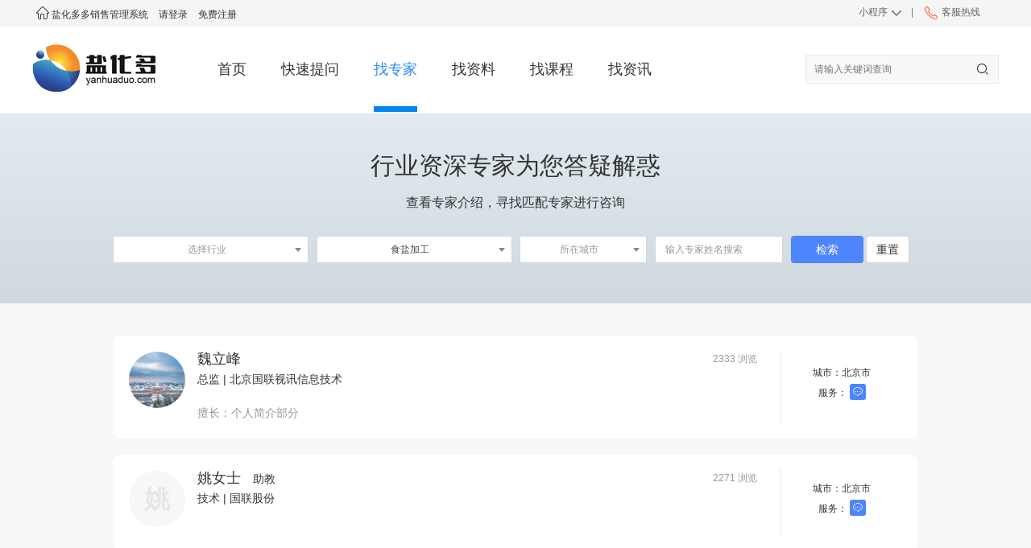

--- FILE ---
content_type: text/html; charset=utf-8
request_url: http://yhd.askdudu.com/expert/index.html?class_id=56
body_size: 6318
content:
<!DOCTYPE html>
<html>
<head>
    <meta charset="utf-8">
    <meta name="viewport" content="width=device-width, initial-scale=1.0">
    <meta name="renderer" content="webkit">
    <title>专家库_盐小问</title>
    <link rel="stylesheet" href="/static/plugins/bootstrap/css/bootstrap.min.css">
    <link href="/static/home/pc/css/extend.css" rel="stylesheet">
    <link rel="stylesheet" href="/theme_extend/ask/default_pc//static_skins/css/zzjstyle.css" />
    <link rel="stylesheet" href="//at.alicdn.com/t/font_1088444_viokd38d94f.css">
    <script type="text/javascript" src="/static/plugins/jquery/jquery-2.2.4.min.js"></script>
    <script type="text/javascript" src="/theme_extend/ask/default_pc//static_skins/js/index.js" ></script>
    <script type="text/javascript" src="/theme_extend/ask/default_pc//static_skins/js/jquery.SuperSlide.2.1.1.js" ></script>
    <script src="/static/plugins/lodash/lodash.min.js"></script>
    <script src="/static/plugins/juicer/juicer-min.js"></script>
    <script src="/static/plugins/layer/layer.js"></script>
    <script src="/static/plugins/in/in.min.js"></script>
    <script src="/static/home/pc/js/in-config.js?v=1.0"></script>
    <script src="/static/plugins/bootstrap/js/bootstrap.min.js"></script>
    <!--大话主席js-->
    <script src="/static/home/pc/js/jquery.SuperSlide.2.1.1.js"></script>
    <script src="/static/home/pc/js/utils.js?v=1.7"></script>
    <link rel="shortcut icon" href="/favicon.ico">
    
<style>
    body{background-color: #f7f7f7;}
    .expert-item{min-height:120px;position:relative}
    .expert-item:after{content:'';width:0;height:70%;border-right:1px solid #e8e8e8;position:absolute;right:170px;top:15%;}
    .service-icon{display:inline-block;width:20px;height:20px;text-align:center;line-height:20px;font-size:14px;background:#4d85fc;color:#fff;border-radius:3px;}
    .service-icon:focus,
    .service-icon:hover{color:#fff;position:relative;z-index:99}
    .service-1:before{content:'\e609'}
    .service-2:before{content:'\e7e3'}
    .service-3:before{content:'\e7cb'}
    .expert-search{width:1000px;margin:30px auto;}
    .expert-search .form-control{font-size:12px;}
    .expert-search .row{margin:0 -5px;}
    .expert-search [class*='col-sm-']{padding:0 5px;}
    .major-item{padding:5px 15px;position:relative}
    .major-item:after{position:absolute;content:'';width:8px;height:8px;background:#989898;left:0;top:13px;}
    .major-item + .major-item{margin-top:10px;}
    .lable-tub{ text-align: center; border-radius: 5px; margin-bottom:10px;margin-right:10px;font-size: 12px; color:#EE846A!important; border: 1px solid #EE846A; padding: 3px 6px; background: #ffffff; }
</style>

</head>
<body>

<div class="topbar">
    <div class="topbar-body">
        <div class="lf topbar-lf">
            <a href="/"><i class="iconfont icon-home"></i>&nbsp;盐化多多销售管理系统</a>
                        <a href="/public/login.html" id="topbar_login_btn">请登录</a>
            <a href="/public/login.html?reg=1" class="orange">免费注册</a>
                    </div>
        <ul class="rf topbar-rf">
            <li>
                <div class="menu-hd">
                    <a href="javascript:;" id="a1">小程序</a><i><b>◇</b></i>
                </div>
                <div class="menu-bd">
                    <div class="menu-bd-panel menu-bd-panel2" style="padding: 0;">
                        <!--<img src="/public/qrcode.html?text=http://yhd.askdudu.com" class="content1" alt="" width="100" height="100">-->
                    	<img src="" class="content1" alt="" width="100%" id="img1" >
                    </div>
                </div>
            </li>
            <li class="tb-m-line">|</li>
            <li class="topbar-service">
                <div class="menu-hd">
                    <a href="javascript:">
                        <span style="width:20px;height:20px;vertical-align: middle; background: url(/theme_extend/ask/default_pc//static_skins/img/index_05.png) no-repeat;display: inline-block;background-size: cover;"></span>
                        <span>客服热线&nbsp;&nbsp;	</span>
                    </a>
                </div>
            </li>
        </ul>
    </div>
</div>
<div class="bg-white">
    <div class="navigation-search clearfix">
        <div class="navigation-infor clearfix">
            <a hidefocus="true" href="/" class="lf" style="margin-right:15px;">
                <img src="https://cdn.trade.ibisaas.com/upload/images/20190805/c452e657155a4747446bb81df0f6e000.png" height="63">
            </a>
        </div>
        <div class="navbox lf">
            <a href="/" >首页</a>
            <a href="/member/member/consult.html" >快速提问</a>
            <a href="/expert/index.html" class="on">找专家</a>
            <a href="/information/index.html" >找资料</a>
            <!--<a href="/question/index.html" >找问答</a>-->
			
						
            <a href="/course/index.html" >找课程</a>
            <a href="/news/index.html" >找资讯</a>
                    </div>
        <div class="searchBar _globalSearch" style="margin-top:15px;">
            <div class="searchBar-input" id="con_four_1">
                <button class="searchShopBtn" onclick="topSearch();" style="position: absolute; right: 0">
                    <i class="iconfont icon-yduisousuo"></i>
                </button>
                <div class="search-combobox">
                    <input type="hidden" id="search-type" name="search_type" value="goods">
                    <div class="search-combobox-input">
                        <input id="title" name="keywords" value="" placeholder="请输入关键词查询" autocomplete="off" onfocus="this.style.color='#666';" onblur="this.style.color='#666';" x-webkit-speech="" x-webkit-grammar="builtin:translate" />
                    </div>
                </div>
            </div>
        </div>
    </div>
</div>
<script>
	
	if(document.domain=='tzqw.askdudu.com'){
		$("#a1").text("涂装企问小程序");
		$("#img1").attr('src','/theme_extend/ask/default_pc//static_skins/img/xc.jpg');		
	}
	
    $(".kuang").keydown(function (event) {
        if (event.keyCode == 13) {
            $(".all-search").click();
        }
    });
    function topSearch(word) {
        var search_type=$('input[name="search_type"]').val();
        var keywords = word || $('input[name="keywords"]').val();
        if(search_type=='site'){
            location.href="/index/search.html?keywords="+keywords;
        }else{
            location.href="/index/search.html?keywords="+keywords;
        }
    }

</script>
<div class="search-box" style="background-image: linear-gradient(to top, #cfd9df 0%, #e2ebf0 100%);">
    <div class="container p-d-20 text-center">
        <h2 class="line-height50">行业资深专家为您答疑解惑</h2>
        <p class="font-size16">查看专家介绍，寻找匹配专家进行咨询</p>
        <form action="" id="searchForm" onkeydown="if(event.keyCode==13){return false;}">
            <input type="hidden" name="status" value="1" data-op="=">
            <input type="hidden" name="is_audit" value="1" data-op="=">
            <input type="hidden" name="trade_id" value="1" data-op="=">
            <div class="expert-search">
                <div class="row">
                    <div class="col-sm-3">
                        <select id="trade_class_id" name="trade_class_id" data-value="" data-op="find_in_set" class="form-control select2 f-select2" data-option='{"placeholder":"选择行业"}'>
                            <option value="">全部行业</option>
                                                        <!--<optgroup label="食用盐">-->
                            <optgroup>
                                <option value="893" >食用盐</option>
                            </optgroup>
                                                                                    <!--<optgroup label="纯碱化工">-->
                            <optgroup>
                                <option value="894" >纯碱化工</option>
                            </optgroup>
                                                                                    <!--<optgroup label="氯碱化工">-->
                            <optgroup>
                                <option value="928" >氯碱化工</option>
                            </optgroup>
                                                                                    <!--<optgroup label="溴化工">-->
                            <optgroup>
                                <option value="934" >溴化工</option>
                            </optgroup>
                                                                                    <!--<optgroup label="元明粉">-->
                            <optgroup>
                                <option value="942" >元明粉</option>
                            </optgroup>
                                                                                    <!--<optgroup label="小工业用盐">-->
                            <optgroup>
                                <option value="1001" >小工业用盐</option>
                            </optgroup>
                                                                                    <!--<optgroup label="日化盐">-->
                            <optgroup>
                                <option value="1002" >日化盐</option>
                            </optgroup>
                                                                                    <!--<optgroup label="原盐">-->
                            <optgroup>
                                <option value="892" >原盐</option>
                            </optgroup>
                                                                                </select>
                    </div>
                    <div class="col-sm-3">
                        <select id="class_id" name="class_id" data-value="56"  data-op="find_in_set" class="form-control select2 f-select2" data-option='{"placeholder":"选择专业领域"}'>
                            <option value="">全部专业领域</option>
                                                        <!--<optgroup label="食盐加工">-->
                            <optgroup>
                                <option value="56" >食盐加工</option>
                            </optgroup>
                                                                                    <!--<optgroup label="玻璃制造">-->
                            <optgroup>
                                <option value="57" >玻璃制造</option>
                            </optgroup>
                                                                                    <!--<optgroup label="冶金铸造">-->
                            <optgroup>
                                <option value="58" >冶金铸造</option>
                            </optgroup>
                                                                                    <!--<optgroup label="造纸印染">-->
                            <optgroup>
                                <option value="59" >造纸印染</option>
                            </optgroup>
                                                                                    <!--<optgroup label="皮革加工">-->
                            <optgroup>
                                <option value="60" >皮革加工</option>
                            </optgroup>
                                                                                    <!--<optgroup label="道路融雪">-->
                            <optgroup>
                                <option value="61" >道路融雪</option>
                            </optgroup>
                                                                                    <!--<optgroup label="食品添加剂">-->
                            <optgroup>
                                <option value="62" >食品添加剂</option>
                            </optgroup>
                                                                                    <!--<optgroup label="农药化工">-->
                            <optgroup>
                                <option value="63" >农药化工</option>
                            </optgroup>
                                                                                    <!--<optgroup label="医药化学">-->
                            <optgroup>
                                <option value="64" >医药化学</option>
                            </optgroup>
                                                                                    <!--<optgroup label="日用化学">-->
                            <optgroup>
                                <option value="65" >日用化学</option>
                            </optgroup>
                                                                                    <!--<optgroup label="石化工业">-->
                            <optgroup>
                                <option value="66" >石化工业</option>
                            </optgroup>
                                                                                    <!--<optgroup label="建材化工">-->
                            <optgroup>
                                <option value="67" >建材化工</option>
                            </optgroup>
                                                                                    <!--<optgroup label="生活用品">-->
                            <optgroup>
                                <option value="68" >生活用品</option>
                            </optgroup>
                                                                                </select>
                    </div>
                    <div class="col-sm-2">
                        <select id="city" name="city" data-op="like" class="form-control select2 f-select2" data-option='{"placeholder":"所在城市"}'>
                            <option value="">全部城市</option>
                                                        <optgroup label="山西省">
                                                                <option value="阳泉市">阳泉市</option>
                                                            </optgroup>
                                                        <optgroup label="北京市">
                                                                <option value="北京市">北京市</option>
                                                            </optgroup>
                                                        <optgroup label="北京">
                                                                <option value="北京市">北京市</option>
                                                            </optgroup>
                                                    </select>
                    </div>
                    <div class="col-sm-2">
                        <input type="text" class="form-control" name="expert_name" value="" data-op="like" placeholder="输入专家姓名搜索">
                    </div>
                    <div class="col-sm-2 text-left">
                        <a href="javascript:;" class="btn btn-main" onclick="initPage()" style="padding:6px 30px;">检索</a>
                        <a href="javascript:;" class="btn btn-white" onclick="utils.refreshPage()">重置</a>
                    </div>
                </div>
            </div>
        </form>
    </div>
</div>
<div class="p-d-20 p-lr-clear">
    <div style="width:1000px;margin:0 auto;">
        <div id="expert-list-box"></div>
        <div id="page"></div>
    </div>
</div>
<div class="footer" style="background: #444;margin-top: 2px;text-align: center;padding: 25px 0;color: #fff;line-height: 24px;font-size: 12px;position: relative;">
    <!--<div class="container">

    </div>
    <div class="copyright-box">
        <p>北京盐化多电子商务有限公司&copy;版权所有</p>
    </div>-->
    <div class="mainbox">
        <div class="menu">
                        <a class="mc-text-link" href="/cms/info.html?mid=1&amp;id=107" target="_self">关于盐化多</a>
                        <span class="mc-text-split">|</span>
                        <a class="mc-text-link" href="/cms/info.html?mid=1&amp;id=108" target="_self">联系我们</a>
                        <span class="mc-text-split">|</span>
                        <a class="mc-text-link" href="/cms/info.html?mid=1&amp;id=109" target="_self">加入我们</a>
                        <span class="mc-text-split">|</span>
                        <a class="mc-text-link" href="/cms/info.html?mid=1&amp;id=110" target="_self">合作洽谈</a>
                        <span class="mc-text-split">|</span>
                        <a class="mc-text-link" href="/cms/info.html?mid=1&amp;id=111" target="_self">法律声明</a>
                        <span class="mc-text-split">|</span>
                        <a class="mc-text-link" href="/cms/info.html?mid=1&amp;id=112" target="_self">隐私声明</a>
                        <span class="mc-text-split">|</span>
                        <a class="mc-text-link" href="/cms/info.html?mid=1&amp;id=113" target="_self">友情链接</a>
                    </div>
        <p>北京盐化多电子商务有限公司©版权所有</p>
    </div>
    
</div>
<script type="text/html" id="consult-form-box">
        {@if type=='expert'}
        <form id="form" action="/member/member/consult.html" class="form-horizontal" data-callfn="url" style="height:100%;">
        <input type="hidden" name="price" value="${data.price}"  datatype="*" nullmsg="请输入咨询价格">
        <input type="hidden" name="expert_id" value="${data.expert_id}"  datatype="*" nullmsg="专家id">
        <input type="hidden" name="expert_name" value="${data.expert_name}"  datatype="*" nullmsg="专家姓名">
        <input type="hidden" name="obj_type" value="${data.obj_type}"  datatype="*" nullmsg="咨询类型">
        {@else}
        <form id="form" class="form-horizontal" data-callfn="url" style="height:100%;">
        <input type="hidden" name="obj_type" value="0">
        {@/if}
        <div style="position:relative;height:100%;padding:20px 0;">
            <div class="form-group">
                <label class="col-sm-2 control-label require">咨询内容</label>
					{@if type=='page'}
						<div class="col-sm-9">
							<textarea class="form-control" name="content" placeholder="请输入问题描述" rows="6" datatype="*" nullmsg="请输入咨询内容"></textarea>
						</div>
				    {@else}
						<div class="col-sm-9">
						{@if data.obj_type=='2'}
							<textarea class="form-control" name="content" placeholder="请输入问题描述与接听电话" rows="6" datatype="*" nullmsg="请输入咨询内容">
							问题描述：
							&#13;&#10
							&#13;&#10
							接听电话：
							</textarea>
						{@else}
						 <textarea class="form-control" name="content" placeholder="请输入问题描述" rows="6" datatype="*" nullmsg="请输入咨询内容"></textarea>
						{@/if}
						</div>
				  {@/if}
                
            </div>
            <div class="form-group">
                <label class="col-sm-2 control-label">相关附件</label>
                <div class="col-sm-9">
                    <div class="p-d f-upload-images-box" data-upload="uploadmore1" data-name="file_img" data-option='{"url":"/upload/file.html?ext_type=img"}'>
                        <ul class="upload-img-items f-lightbox" id="uploadmore1-items" data-select="elem"></ul>
                        <a class="img-upload-box pull-left" id="uploadmore1"></a>
                        <div class="clearfix"></div>
                    </div>
                </div>
            </div>
            {@if type=='page'}
            <div class="form-group">
                <label class="col-sm-2 control-label require">咨询价格</label>
                <div class="col-sm-9">
                    <div class="input-group pull-left" style="width:200px;">
                        <input class="form-control" type="number" name="price" placeholder="建议价格为-50元" nullmsg="请输入咨询价格">
                        <span class="input-group-addon">元</span>
                    </div>
                    <span class="help-block font-size12 pull-left" style="margin-left:15px;line-height:34px;">*超过24小时无人接单则 <b class="font-black">自动退款</b></span>
                </div>
            </div>
            <span class="valid-msg text-danger block" style="height:30px;margin-left:150px;"></span>
            <div class="text-center">
                <button type="button" class="btn btn-main btn-lg btn-sub">立即提交</button>
            </div>
            {@else}
            <div style="height:60px;"></div>
            <div class="fixed-foot text-right" style="position:absolute;">
				 <div class="m-d">
					<label>
						<input type="checkbox" name="is_am" value="1"> <span class="font-size12 font-gray">匿名咨询</span>
					</label>
				</div>
                <span class="valid-msg text-danger" style="margin-left:10px;display:none;"></span>
                <button type="button" class="btn btn-main btn-sub">立即提交</button>
            </div>
            {@/if}
        </div>
    </form>
</script>



<script src="/static/home/pc/js/extend.js"></script>

<script type="text/html" id="expert-tpl">
    {@if rows==''}
    <div class="mc-no-msg">
        <div class="iconfont icon-duanxin"></div>
        <p class="text">没有相关专家信息</p>
    </div>
    {@else}
    {@each rows as value,index}
    <div class="expert-item bg-white mc-radius-10 mc-flex-box mc-flex-s mc-flex-m p-d-20 m-d-20 m-lr-clear">
        <a href="info.html?id=${value.id}" class="mc-block-link"></a>
        <div class="mc-flex-grow-0 mc-thumb-square thumb-70 mc-circle m-r-15 bg-gray-light text-center" style="align-self:flex-start;background-image:url(${value.expert_headimg})">
            {@if value.expert_headimg==''}
            <b style="display:block;width:60px;height:60px;overflow:hidden;font-size:32px;line-height:60px;color:#e7e7eb;margin: 0 auto;position: relative; top: 50%; margin-top: -30px;">${value.expert_name}</b>
            {@/if}
        </div>
        <div class="mc-flex-grow-1" style="align-self: flex-start">
            <div class="mc-flex-box mc-flex-s mc-flex-m">
                <h2 class="mc-flex-grow-1 font-weight500 font-size18 one-cut m-tb-clear">
                    ${value.expert_name}
                    {@if value.level_id!=''}
                    <span class="font-size14 m-l-10">${value.level_text}</span>
                    {@/if}
                </h2>
                <span class="font-size12 font-gray">${value.click} 浏览</span>
            </div>
            <div class="height-5"></div>
            <span class="font-size14">
                {@if value.duties!=''}
                ${value.duties} |
                {@/if}
                 {@if value.company!=''}
                ${value.company}
                {@/if}
            </span>
            <div class="height-10"></div>
            <div>
                <!--{@if value.tags_arr!=''}
                {@each value.tags_arr as item}
                <span class="lable-tub">
                    ${item}
                </span>
                {@/each}
                {@/if}-->
                {@if value.personality_label!=''}
                {@each value.personality_labelarr as item,x}
                {@if x<4}<span class="lable-tub">${item}</span>{@/if}
                {@/each}
                {@/if}
            </div>
            <div class="height-10"></div>
            <!--{@if value.major!=''}
            <div class="font-weight600 font-size14 line-height30">
                擅长领域
            </div>
            <div class="content-box">
                {@each value.major as item}
                <div class="major-item">
                    <div class="font-size14 line-height24">
                        {@each item.location as local,x}
                        {@if x>0}<i class="iconfont icon-xiangsujiantou1 font-size12"></i> {@/if} ${local.name}
                        {@/each}
                        <span class="font-size12 font-gray">（${item.class_years}年工作经验）</span>
                    </div>
                    {@if item.class_tags!=''}
                    <div class="font-gray font-size14 line-height24">
                        专业标签：
                        {@each item.class_tags as tags,x}
                        {@if x>0} | {@/if}<span class="">${tags}</span>
                        {@/each}
                    </div>
                    {@/if}
                    {@if item.trade_class_text!=''}
                    <div class="font-gray font-size14 line-height24">
                        所属行业：${item.trade_class_text}
                    </div>
                    {@/if}
                </div>
                {@/each}
            </div>
            {@/if}-->
            {@if value.desc!==''}
				<div class="font-gray font-size14 line-height24">擅长：${value.desc}</div>
            {@/if}
        </div>
        <div class="mc-flex-grow-0 text-center" style="width:150px;margin-left:30px;position:relative;z-index:99;">
            {@if value.city != ''}
            <div class="font-size12">城市：${value.city}</div>
            <div class="height-5"></div>
            {@/if}
            {@if value.service != ''}
            <div class="font-size12">
                服务：
                {@each value.service as service,key}
                <a href="javascript:;" data-title="${service.name}" data-expertid="${value.id}" data-expertname="${value.expert_name}" data-key="${key}" data-price="${service.price}" onclick="consultExpert(this)"  title="${service.name}:￥${service.price}"
                   class="iconfont service-icon service-${key}"></a>
                {@/each}
            </div>
            <div class="height-10"></div>
            {@/if}
        </div>
    </div>
    {@/each}
    {@/if}
</script>
<script>
    $(function () {
        formHelper.initForm();
        initPage();
    });
    function initPage() {
        utils.initPage({
            className:'paginationjs-theme-blue',
            dataSource: '/expert/index.html', //默认取rows和total
            params:utils.getParams(),
            callback: function(data, pagination) {
                if(data==''){$('#page').hide();}
                var html=juicer($('#expert-tpl').html(),{rows:data});
                $('#expert-list-box').html(html);
            }
        });
    }
    /*咨询专家*/
    function consultExpert(obj) {
        var title = $(obj).data('title');
        var expert_name = $(obj).data('expertname');
        var expert_id = $(obj).data('expertid');
        var obj_type = $(obj).data('key');
        var price = $(obj).data('price');
        var data = {expert_name:expert_name,obj_type:obj_type,expert_id:expert_id,price:price}
        var html = juicer($('#consult-form-box').html(),{type:'expert',data:data});
        layer.open({
            type: 1,
            title:title+'_'+expert_name,
            skin: 'layui-layer-rim', //加上边框
            area: ['800px', '500px'], //宽高
            content: html,
            success:function () {
                formHelper.initForm();
                utils.ajaxSubForm();
            }
        });
    }
</script>

</body>
</html>

--- FILE ---
content_type: text/css
request_url: http://yhd.askdudu.com/static/home/pc/css/extend.css
body_size: 19944
content:
@charset "UTF-8";
/*红*/
/*红橙*/
/*橙*/
/*黄橙*/
/*黄*/
/*黄绿*/
/*绿*/
/*蓝绿*/
/*蓝*/
/*蓝紫*/
/*紫*/
/*红紫*/
/*滚动条样式*/
::-webkit-scrollbar { width: 3px; height: 7px; }

::-webkit-scrollbar-track { background-color: #FAFAFA; }

::-webkit-scrollbar-thumb { background-color: #F2F2F2; }

::-webkit-scrollbar-thumb:hover { background-color: #BFBFBF; }

::-webkit-scrollbar-thumb:active { background-color: #CCC; }

.qq-icon { width: 14px; height: 14px; fill: currentColor; overflow: hidden; }

.icon { width: 1em; height: 1em; vertical-align: -0.15em; fill: currentColor; overflow: hidden; }

/*复写*/
.checkbox-inline { padding: 7px 10px 7px 0; }

pre { border: none; background: none; }

del, ins, u, s, a, a:hover, a:active, a:focus { text-decoration: none; }

li { list-style: none; }

.progress-bar-light-red { background-color: #ffe5e5; -webkit-box-shadow: inset 0 -1px 0 rgba(242, 206, 205, 0.15); box-shadow: inset 0 -1px 0 rgba(242, 206, 205, 0.15); }

.btn-main { background: #009c4b; color: #fff; }
.btn-main:hover, .btn-main:active, .btn-main:focus { background: #03ad55; color: #fff; }

/*扩展样式*/
/*常用*/
/*边距*/
.m-d { margin: 10px; }

.m-d-15 { margin: 15px; }

.m-d-20 { margin: 20px; }

.m-d-30 { margin: 30px; }

.p-d-5 { padding: 5px; }

.p-d { padding: 10px; }

.p-d-15 { padding: 15px; }

.p-d-20 { padding: 20px; }

.p-d-30 { padding: 30px; }

.m-lr-clear { margin-right: 0; margin-left: 0; }

.m-tb-clear { margin-top: 0; margin-bottom: 0; }

.p-lr-clear { padding-right: 0; padding-left: 0; }

.p-tb-clear { padding-top: 0; padding-bottom: 0; }

.m-l-5 { margin-left: 5px; }

.m-l-10 { margin-left: 10px; }

.m-l-15 { margin-left: 15px; }

.m-r-5 { margin-right: 5px; }

.m-r-10 { margin-right: 10px; }

.m-r-15 { margin-right: 15px; }

.p-d-tf { padding: 10px 0; }

.p-d-lr { padding: 0 10px; }

.height-5 { height: 5px; }

.height-10 { height: 10px; }

.height-20 { height: 20px; }

.height-30 { height: 30px; }

.height-40 { height: 40px; }

.height-50 { height: 50px; }

.height-55 { height: 55px; }

.height-60 { height: 60px; }

.height-70 { height: 70px; }

.height-80 { height: 80px; }

.height-90 { height: 90px; }

.height-100 { height: 100px; }

.block { display: block; }

.inline-block { display: inline-block; }

/*字号调整*/
.text-size12 { font-size: 12px !important; }

.text-size14 { font-size: 14px !important; }

.text-size16 { font-size: 16px !important; }

.text-size18 { font-size: 18px !important; }

.text-size24 { font-size: 24px !important; }

.text-size28 { font-size: 28px !important; }

.text-size30 { font-size: 30px !important; }

.text-size32 { font-size: 32px !important; }

.text-size36 { font-size: 36px !important; }

.text-size40 { font-size: 40px !important; }

.text-size50 { font-size: 50px !important; }

.text-size60 { font-size: 60px !important; }

.font-weight500 { font-weight: 500; }

.font-weight600 { font-weight: 600; }

.font-weight700 { font-weight: 700; }

/*字号调整*/
.font-size12 { font-size: 12px !important; }

.font-size14 { font-size: 14px !important; }

.font-size16 { font-size: 16px !important; }

.font-size18 { font-size: 18px !important; }

.font-size24 { font-size: 24px !important; }

.font-size28 { font-size: 28px !important; }

.font-size30 { font-size: 30px !important; }

.font-size32 { font-size: 32px !important; }

.font-size36 { font-size: 36px !important; }

.font-size40 { font-size: 40px !important; }

.font-size42 { font-size: 42px !important; }

.font-size50 { font-size: 50px !important; }

.font-size55 { font-size: 55px !important; }

.font-size60 { font-size: 60px !important; }

/*大写字母*/
.font-upp { text-transform: uppercase; }

.font-cap { text-transform: capitalize; }

.font-low { text-transform: lowercase; }

/*颜色*/
.text-black { color: #333 !important; }

.text-gray { color: #989898 !important; }

.text-blue { color: #1c84c6 !important; }

.text-red { color: #ed5565 !important; }

.text-orange { color: #f8ac59 !important; }

.text-green { color: #1aad19 !important; }

.text-white { color: #fff !important; }

.text-main { color: #be9a60 !important; }

/*文本对齐片段*/
.text-center { text-align: center; }

.text-left { text-align: left; }

.text-right { text-align: right; }

.text-justify { text-align: justify; white-space: normal; word-break: break-all; }

/*字体颜色*/
.font-black { color: #333 !important; }

.font-gray { color: #989898 !important; }

.font-gray-strong { color: #666 !important; }

.font-gray-light { color: #b4b4b4 !important; }

.font-blue { color: #1c84c6 !important; }

.font-red { color: #ed5565 !important; }

.font-orange { color: #f8ac59 !important; }

.font-green { color: #1aad19 !important; }

.font-white { color: #fff !important; }

.font-main { color: #be9a60 !important; }

/*行间距*/
.line-height16 { line-height: 16px !important; }

.line-height18 { line-height: 18px !important; }

.line-height24 { line-height: 24px !important; }

.line-height30 { line-height: 30px !important; }

.line-height32 { line-height: 32px !important; }

.line-height34 { line-height: 34px !important; }

.line-height36 { line-height: 36px !important; }

.line-height40 { line-height: 40px !important; }

.line-height45 { line-height: 45px !important; }

.line-height50 { line-height: 50px !important; }

.line-height55 { line-height: 55px !important; }

.line-height60 { line-height: 60px !important; }

/*删除线*/
.del-line { text-decoration: line-through; }

/*去掉圆角*/
.no-radius { border-radius: 0 !important; }

.mc-radius-2 { border-radius: 2px; }

.mc-radius-5 { border-radius: 5px; }

.mc-radius-8 { border-radius: 8px; }

.mc-radius-10 { border-radius: 10px; }

.mc-radius-15 { border-radius: 15px; }

.mc-radius-20 { border-radius: 20px; }

.mc-radius-25 { border-radius: 25px; }

.mc-circle { border-radius: 50%; }

/*背景色*/
.bg-primary { background-color: #337ab7; color: #fff; }

.bg-success { background-color: #04be02; color: #fff; }

.bg-info { background-color: #5bc0de; color: #fff; }

.bg-warning { background-color: #f0ad4e; color: #fff; }

.bg-danger { background-color: #d9534f; color: #fff; }

.bg-white { background-color: #fff; color: #333; }

.bg-black { background-color: #414141; color: #fff; }

.bg-gray { background-color: #f5f5f5; }

.bg-gray-light { background-color: #f7f7f7; }

.bg-gray-strong { background-color: #ccc; }

.bg-main { background-color: #be9a60; }

/*css伪类制作箭头*/
.mc-arrow { display: block; width: 20px; height: 10px; position: relative; }
.mc-arrow:after { content: ''; width: 0; height: 0; border-left: 10px solid transparent; border-right: 10px solid transparent; border-bottom: 10px solid #989898; position: absolute; top: 0; left: 0; }
.mc-arrow:before { content: ''; width: 0; height: 0; border-left: 10px solid transparent; border-right: 10px solid transparent; border-bottom: 10px solid #fff; position: absolute; top: 1px; left: 0; z-index: 10; }

/*文字链接*/
.mc-text-link { margin: 0 5px; color: #989898; }
.mc-text-link:hover { color: #bd2d28; }
.mc-text-link .badge-xs { margin-top: -4px; margin-left: -2px; padding: 2px 8px; font-weight: 500; line-height: 12px; }

/*文字链接加下拉菜单*/
.mc-drop-down { display: inline-block; position: relative; }
.mc-drop-down .mc-text-link { color: #989898; position: relative; }
.mc-drop-down .mc-text-link .arrow { width: 10px; height: 10px; display: inline-block; }
.mc-drop-down .mc-text-link .arrow:before { content: '\ec5b'; }
.mc-drop-down .mc-text-link:after { content: ''; width: 100%; height: 15px; position: absolute; bottom: -15px; left: 0; }
.mc-drop-down .sub-menu { height: 0; overflow: hidden; display: block; position: absolute; background: #fff; box-shadow: 0 5px 10px rgba(0, 0, 0, 0.1); -webkit-box-shadow: 0 5px 10px rgba(0, 0, 0, 0.1); z-index: 9; top: 30px; left: -10px; margin: 0; padding: 0; list-style: none; z-index: 9999; }
.mc-drop-down .sub-menu .menu-link-item { overflow: hidden; text-overflow: ellipsis; white-space: nowrap; display: block; padding: 5px 20px; font-size: 13px; line-height: 2; margin: 0 auto; color: #989898; border-bottom: 1px solid #e8e8e8; }
.mc-drop-down .sub-menu .menu-link-item:hover { background: #f8f8f8; color: #bd2d28; }
.mc-drop-down .sub-menu:last-child { border-bottom: none; }
.mc-drop-down:hover .mc-text-link .arrow:before { content: '\ec5e'; }
.mc-drop-down:hover .sub-menu { height: auto; border: 1px solid #e8e8e8; }
.mc-drop-down:hover .qrcode-box { width: 300px; padding: 0; text-align: center; left: auto; right: 0; }
.mc-drop-down:hover .qrcode-box .app-img { display: inline-block; width: 80px; font-size: 12px; line-height: 30px; margin: 5px; }
.mc-drop-down:hover .qrcode-box .app-img img { width: 100%; }

/*分割线*/
.mc-text-split { font-size: 12px; color: #989898; margin: 0 5px; }

/*图标排版*/
.mc-icon-item { display: inline-block; }
.mc-icon-item .iconfont { font-size: 36px; display: inline-block; width: 60px; height: 60px; line-height: 60px; text-align: center; vertical-align: middle; }
.mc-icon-item span { padding: 0 10px; display: inline-block; vertical-align: middle; }

/*图标家圆环*/
.circle { border-radius: 50%; }

/*边框*/
.border-main-1 { border: 1px solid #b4a078; }

.border-main-2 { border: 2px solid #b4a078; }

.border-main-3 { border: 3px solid #b4a078; }

/*添加收藏*/
.mc-collect { display: inline-block; margin: 0 10px; width: 50px; height: 46px; border: 1px solid #e8e8e8; }
.mc-collect:before { content: '\e613'; display: block; height: 24px; line-height: 30px; text-align: center; color: #666; font-family: "iconfont" !important; font-style: normal; -webkit-font-smoothing: antialiased; -moz-osx-font-smoothing: grayscale; font-size: 18px; }
.mc-collect:after { content: '收藏'; font-size: 12px; line-height: 20px; color: #666; display: block; text-align: center; }
.mc-collect:hover, .mc-collect.mc-collect-active { border-color: #a7936e; }
.mc-collect:hover:before, .mc-collect:hover:after, .mc-collect.mc-collect-active:before, .mc-collect.mc-collect-active:after { color: #a7936e; }
.mc-collect.mc-collect-active:before { content: '\e612'; }
.mc-collect.mc-collect-active:after { content: '已收藏'; }

/*迁移bootstrap 标签 徽章*/
.label { display: inline-block; background-color: #d1dade; color: #5e5e5e; font-size: 10px; font-weight: 500; padding: 3px 8px; text-shadow: none; border-radius: 5px; margin: 5px 5px 0 0; }
.label:last-child { margin-right: 0; }

/*线性标签*/
.label-outline { border: 1px solid #e8e8e8; padding: 3px 5px; line-height: 1; font-size: 12px; }

.badge { display: inline-block; background-color: #d1dade; color: #5e5e5e; font-size: 11px; font-weight: 500; padding-bottom: 4px; padding-left: 6px; padding-right: 6px; text-shadow: none; border-radius: 10px; margin: 5px 5px 0 0; }
.badge:last-child { margin-right: 0; }

.label-primary, .badge-primary { background-color: #1ab394; color: #FFFFFF; }
.label-primary.label-outline, .badge-primary.label-outline { border-color: #1ab394; background-color: transparent; color: #1ab394; }

.label-success, .badge-success { background-color: #1c84c6; color: #FFFFFF; }
.label-success.label-outline, .badge-success.label-outline { border-color: #1c84c6; background-color: transparent; color: #1c84c6; }

.label-warning, .badge-warning { background-color: #f8ac59; color: #FFFFFF; }
.label-warning.label-outline, .badge-warning.label-outline { border-color: #f8ac59; background-color: transparent; color: #f8ac59; }

.label-warning-light, .badge-warning-light { background-color: #f8ac59; color: #ffffff; }
.label-warning-light.label-outline, .badge-warning-light.label-outline { border-color: #f8ac59; background-color: transparent; color: #f8ac59; }

.label-danger, .badge-danger { background-color: #ed5565; color: #FFFFFF; }
.label-danger.label-outline, .badge-danger.label-outline { border-color: #ed5565; background-color: transparent; color: #ed5565; }

.label-info, .badge-info { background-color: #23c6c8; color: #FFFFFF; }
.label-info.label-outline, .badge-info.label-outline { border-color: #23c6c8; background-color: transparent; color: #23c6c8; }

.label-inverse, .badge-inverse { background-color: #262626; color: #FFFFFF; }
.label-inverse.label-outline, .badge-inverse.label-outline { border-color: #262626; background-color: transparent; color: #262626; }

.label-white, .badge-white { background-color: #FFFFFF; color: #5E5E5E; }
.label-white.label-outline, .badge-white.label-outline { border-color: #5E5E5E; background-color: transparent; color: #5E5E5E; }

.label-white, .badge-disable { background-color: #2A2E36; color: #8B91A0; }
.label-white.label-outline, .badge-disable.label-outline { border-color: #2A2E36; background-color: transparent; color: #2A2E36; }

.btn-white { color: inherit; background: white; border: 1px solid #d2d6de; }

.btn-white:hover, .btn-white:focus, .btn-white:active, .btn-white.active, .open .dropdown-toggle.btn-white { color: inherit; border: 1px solid #d2d2d2; }

.btn-white:active, .btn-white.active { box-shadow: 0 2px 5px rgba(0, 0, 0, 0.15) inset; }

.btn-white:active, .btn-white.active, .open .dropdown-toggle.btn-white { background-image: none; }

.btn-white.disabled, .btn-white.disabled:hover, .btn-white.disabled:focus, .btn-white.disabled:active, .btn-white.disabled.active, .btn-white[disabled], .btn-white[disabled]:hover, .btn-white[disabled]:focus, .btn-white[disabled]:active, .btn-white.active[disabled], fieldset[disabled] .btn-white, fieldset[disabled] .btn-white:hover, fieldset[disabled] .btn-white:focus, fieldset[disabled] .btn-white:active, fieldset[disabled] .btn-white.active { color: #cacaca; }

/*进度条*/
.progress-small, .progress-small .progress-bar { height: 10px; }

.progress-small, .progress-mini { margin-top: 5px; }

.progress-mini, .progress-mini .progress-bar { height: 5px; margin-bottom: 0px; }

/*圆环进度条*/
.circliful { position: relative; }

.circle-text, .circle-info, .circle-text-half, .circle-info-half { width: 100%; position: absolute; text-align: center; display: inline-block; }

.circle-info, .circle-info-half { color: #999; }

.circliful .fa { margin: -10px 3px 0 3px; position: relative; bottom: 4px; }

/*等分网格*/
/* ========================================================================== Component: AVG Grid ============================================================================ */
[class*="mc-avg-"] { display: block; padding: 0; margin: 0; list-style: none; }

[class*="mc-avg-"]:before, [class*="mc-avg-"]:after { content: " "; display: table; }

[class*="mc-avg-"]:after { clear: both; }

[class*="mc-avg-"] > li { display: block; height: auto; float: left; }

@media only screen { .mc-avg-sm-1 > li { width: 100%; }
  .mc-avg-sm-1 > li:nth-of-type(n) { clear: none; }
  .mc-avg-sm-1 > li:nth-of-type(1n + 1) { clear: both; }
  .mc-avg-sm-2 > li { width: 50%; }
  .mc-avg-sm-2 > li:nth-of-type(n) { clear: none; }
  .mc-avg-sm-2 > li:nth-of-type(2n + 1) { clear: both; }
  .mc-avg-sm-3 > li { width: 33.33333333%; }
  .mc-avg-sm-3 > li:nth-of-type(n) { clear: none; }
  .mc-avg-sm-3 > li:nth-of-type(3n + 1) { clear: both; }
  .mc-avg-sm-4 > li { width: 25%; }
  .mc-avg-sm-4 > li:nth-of-type(n) { clear: none; }
  .mc-avg-sm-4 > li:nth-of-type(4n + 1) { clear: both; }
  .mc-avg-sm-5 > li { width: 20%; }
  .mc-avg-sm-5 > li:nth-of-type(n) { clear: none; }
  .mc-avg-sm-5 > li:nth-of-type(5n + 1) { clear: both; }
  .mc-avg-sm-6 > li { width: 16.66666667%; }
  .mc-avg-sm-6 > li:nth-of-type(n) { clear: none; }
  .mc-avg-sm-6 > li:nth-of-type(6n + 1) { clear: both; }
  .mc-avg-sm-7 > li { width: 14.28571429%; }
  .mc-avg-sm-7 > li:nth-of-type(n) { clear: none; }
  .mc-avg-sm-7 > li:nth-of-type(7n + 1) { clear: both; }
  .mc-avg-sm-8 > li { width: 12.5%; }
  .mc-avg-sm-8 > li:nth-of-type(n) { clear: none; }
  .mc-avg-sm-8 > li:nth-of-type(8n + 1) { clear: both; }
  .mc-avg-sm-9 > li { width: 11.11111111%; }
  .mc-avg-sm-9 > li:nth-of-type(n) { clear: none; }
  .mc-avg-sm-9 > li:nth-of-type(9n + 1) { clear: both; }
  .mc-avg-sm-10 > li { width: 10%; }
  .mc-avg-sm-10 > li:nth-of-type(n) { clear: none; }
  .mc-avg-sm-10 > li:nth-of-type(10n + 1) { clear: both; }
  .mc-avg-sm-11 > li { width: 9.09090909%; }
  .mc-avg-sm-11 > li:nth-of-type(n) { clear: none; }
  .mc-avg-sm-11 > li:nth-of-type(11n + 1) { clear: both; }
  .mc-avg-sm-12 > li { width: 8.33333333%; }
  .mc-avg-sm-12 > li:nth-of-type(n) { clear: none; }
  .mc-avg-sm-12 > li:nth-of-type(12n + 1) { clear: both; } }
@media only screen and (min-width: 641px) { .mc-avg-md-1 > li { width: 100%; }
  .mc-avg-md-1 > li:nth-of-type(n) { clear: none; }
  .mc-avg-md-1 > li:nth-of-type(1n + 1) { clear: both; }
  .mc-avg-md-2 > li { width: 50%; }
  .mc-avg-md-2 > li:nth-of-type(n) { clear: none; }
  .mc-avg-md-2 > li:nth-of-type(2n + 1) { clear: both; }
  .mc-avg-md-3 > li { width: 33.33333333%; }
  .mc-avg-md-3 > li:nth-of-type(n) { clear: none; }
  .mc-avg-md-3 > li:nth-of-type(3n + 1) { clear: both; }
  .mc-avg-md-4 > li { width: 25%; }
  .mc-avg-md-4 > li:nth-of-type(n) { clear: none; }
  .mc-avg-md-4 > li:nth-of-type(4n + 1) { clear: both; }
  .mc-avg-md-5 > li { width: 20%; }
  .mc-avg-md-5 > li:nth-of-type(n) { clear: none; }
  .mc-avg-md-5 > li:nth-of-type(5n + 1) { clear: both; }
  .mc-avg-md-6 > li { width: 16.66666667%; }
  .mc-avg-md-6 > li:nth-of-type(n) { clear: none; }
  .mc-avg-md-6 > li:nth-of-type(6n + 1) { clear: both; }
  .mc-avg-md-7 > li { width: 14.28571429%; }
  .mc-avg-md-7 > li:nth-of-type(n) { clear: none; }
  .mc-avg-md-7 > li:nth-of-type(7n + 1) { clear: both; }
  .mc-avg-md-8 > li { width: 12.5%; }
  .mc-avg-md-8 > li:nth-of-type(n) { clear: none; }
  .mc-avg-md-8 > li:nth-of-type(8n + 1) { clear: both; }
  .mc-avg-md-9 > li { width: 11.11111111%; }
  .mc-avg-md-9 > li:nth-of-type(n) { clear: none; }
  .mc-avg-md-9 > li:nth-of-type(9n + 1) { clear: both; }
  .mc-avg-md-10 > li { width: 10%; }
  .mc-avg-md-10 > li:nth-of-type(n) { clear: none; }
  .mc-avg-md-10 > li:nth-of-type(10n + 1) { clear: both; }
  .mc-avg-md-11 > li { width: 9.09090909%; }
  .mc-avg-md-11 > li:nth-of-type(n) { clear: none; }
  .mc-avg-md-11 > li:nth-of-type(11n + 1) { clear: both; }
  .mc-avg-md-12 > li { width: 8.33333333%; }
  .mc-avg-md-12 > li:nth-of-type(n) { clear: none; }
  .mc-avg-md-12 > li:nth-of-type(12n + 1) { clear: both; } }
@media only screen and (min-width: 1025px) { .mc-avg-lg-1 > li { width: 100%; }
  .mc-avg-lg-1 > li:nth-of-type(n) { clear: none; }
  .mc-avg-lg-1 > li:nth-of-type(1n + 1) { clear: both; }
  .mc-avg-lg-2 > li { width: 50%; }
  .mc-avg-lg-2 > li:nth-of-type(n) { clear: none; }
  .mc-avg-lg-2 > li:nth-of-type(2n + 1) { clear: both; }
  .mc-avg-lg-3 > li { width: 33.33333333%; }
  .mc-avg-lg-3 > li:nth-of-type(n) { clear: none; }
  .mc-avg-lg-3 > li:nth-of-type(3n + 1) { clear: both; }
  .mc-avg-lg-4 > li { width: 25%; }
  .mc-avg-lg-4 > li:nth-of-type(n) { clear: none; }
  .mc-avg-lg-4 > li:nth-of-type(4n + 1) { clear: both; }
  .mc-avg-lg-5 > li { width: 20%; }
  .mc-avg-lg-5 > li:nth-of-type(n) { clear: none; }
  .mc-avg-lg-5 > li:nth-of-type(5n + 1) { clear: both; }
  .mc-avg-lg-6 > li { width: 16.66666667%; }
  .mc-avg-lg-6 > li:nth-of-type(n) { clear: none; }
  .mc-avg-lg-6 > li:nth-of-type(6n + 1) { clear: both; }
  .mc-avg-lg-7 > li { width: 14.28571429%; }
  .mc-avg-lg-7 > li:nth-of-type(n) { clear: none; }
  .mc-avg-lg-7 > li:nth-of-type(7n + 1) { clear: both; }
  .mc-avg-lg-8 > li { width: 12.5%; }
  .mc-avg-lg-8 > li:nth-of-type(n) { clear: none; }
  .mc-avg-lg-8 > li:nth-of-type(8n + 1) { clear: both; }
  .mc-avg-lg-9 > li { width: 11.11111111%; }
  .mc-avg-lg-9 > li:nth-of-type(n) { clear: none; }
  .mc-avg-lg-9 > li:nth-of-type(9n + 1) { clear: both; }
  .mc-avg-lg-10 > li { width: 10%; }
  .mc-avg-lg-10 > li:nth-of-type(n) { clear: none; }
  .mc-avg-lg-10 > li:nth-of-type(10n + 1) { clear: both; }
  .mc-avg-lg-11 > li { width: 9.09090909%; }
  .mc-avg-lg-11 > li:nth-of-type(n) { clear: none; }
  .mc-avg-lg-11 > li:nth-of-type(11n + 1) { clear: both; }
  .mc-avg-lg-12 > li { width: 8.33333333%; }
  .mc-avg-lg-12 > li:nth-of-type(n) { clear: none; }
  .mc-avg-lg-12 > li:nth-of-type(12n + 1) { clear: both; } }
/*等分网格间距 sm4px 默认10px lg20px*/
.mc-avg-between-sm { margin-left: -2px; margin-right: -2px; }

.mc-avg-between-sm > li { padding: 0 2px 2px 2px; }

.mc-avg-between { margin-left: -5px; margin-right: -5px; }

.mc-avg-between > li { padding: 0 5px 5px 5px; }

.mc-avg-between-lg { margin-left: -10px; margin-right: -10px; }

.mc-avg-between-lg > li { padding: 0 10px 10px 10px; }

/*相对绝对定位实现一侧定宽一侧自适应,使用时需要根据*/
/*left-box代表左边定宽，right-box代表右侧定宽，浮动容器宽高自定义。默认100px*/
.mc-width-auto { display: block; position: relative; width: 100%; }
.mc-width-auto .float-box { position: absolute; }
.mc-width-auto.left-box { padding-left: 110px; }
.mc-width-auto.left-box .float-box { top: 0; left: 0; }
.mc-width-auto.right-box { padding-right: 110px; }
.mc-width-auto.right-box .float-box { top: 0; right: 0; }

.mc-cell-box { position: relative; width: 100%; zoom: 1; }
.mc-cell-box .cell-content { display: table-cell; *display: inline-block; }
.mc-cell-box .cell-content.middle { vertical-align: middle; }
.mc-cell-box .cell-content.top { vertical-align: top; }
.mc-cell-box .cell-content.bottom { vertical-align: bottom; }
.mc-cell-box .cell-content.width { width: 1%; }

/*固定正方形图像，配合mc-circle实现圆形*/
.mc-thumb-square { width: 60px; height: 60px; background-repeat: no-repeat; background-position: center center; background-size: cover; }
.mc-thumb-square.bordered { border: 1px solid #e8e8e8; }
.mc-thumb-square.thumb-70 { width: 70px; height: 70px; }
.mc-thumb-square.thumb-90 { width: 90px; height: 90px; }
.mc-thumb-square.thumb-40 { width: 40px; height: 40px; }
.mc-thumb-square.thumb-30 { width: 30px; height: 30px; }
.mc-thumb-square.thumb-20 { width: 20px; height: 20px; }

/*全文字排版，纯标题 标题加日期 标题加摘要 标题摘要日期作者*/
.mc-text-item { display: block; font-size: 14px; line-height: 1.5; color: #333; /*列表前面的点*/ /*带日期*/ /*标题加摘要*/ }
.mc-text-item em { display: inline-block; position: relative; width: 10px; height: 5px; }
.mc-text-item em:after { content: ''; width: 3px; height: 3px; background: #666; position: absolute; top: -2px; left: 2px; }
.mc-text-item.date-item { padding-right: 80px; position: relative; }
.mc-text-item.date-item .date { font-size: 12px; color: #989898; position: absolute; right: 0; top: 0; }
.mc-text-item h2.tit { border: none; padding: 0; font-size: 18px; font-weight: 500; line-height: 24px; margin: 5px auto; }
.mc-text-item p.item-info { font-size: 12px; line-height: 20px; color: #999; overflow: hidden; text-overflow: ellipsis; white-space: nowrap; margin: 0 auto; }
.mc-text-item p.item-info span { margin-right: 15px; }
.mc-text-item p.item-info span:last-child { margin-right: 0; }
.mc-text-item p.desc { margin-top: 5px; font-size: 14px; line-height: 24px; color: #989898; max-height: 72px; display: -webkit-box; -webkit-box-orient: vertical; -webkit-line-clamp: 3; overflow: hidden; }
.mc-text-item .imgs { margin-right: 15px; margin-top: 10px; flex-shrink: 0; flex-grow: 0; background-repeat: no-repeat; background-position: center center; background-size: cover; }
.mc-text-item:hover { color: #fd566a; }
.mc-text-item:hover h2.tit { color: #fd566a; }

/*图片排版*/
.mc-img-item.left-box { height: 150px; padding-left: 160px !important; }
.mc-img-item.right-box { height: 150px; padding-right: 160px !important; }
.mc-img-item .images-box { width: 150px; height: 150px; background-repeat: no-repeat; background-position: center center; background-size: cover; }

/*图片排版*/
.mc-imgs-item { display: block; width: 100%; height: auto; }
.mc-imgs-item .images-box { width: 100%; height: 150px; overflow: hidden; background-repeat: no-repeat; background-position: center center; background-size: cover; position: relative; /*角标*/ }
.mc-imgs-item .images-box .left-top { position: absolute; left: 0; top: 0; }
.mc-imgs-item .images-box .left-bottom { position: absolute; left: 0; bottom: 0; }
.mc-imgs-item .images-box .right-top { position: absolute; right: 0; top: 0; }
.mc-imgs-item .images-box .right-bottom { position: absolute; right: 0; bottom: 0; }
.mc-imgs-item .text-cell { text-align: justify; }
.mc-imgs-item .title { font-size: 16px; line-height: 22px; margin: 5px auto; font-weight: 500; }
.mc-imgs-item .goods-name { height: 44px; overflow: hidden; display: -webkit-box; -webkit-box-orient: vertical; -webkit-line-clamp: 2; overflow: hidden; font-weight: 500; margin: 0; }
.mc-imgs-item .desc { font-size: 14px; line-height: 20px; color: #989898; }
.mc-imgs-item.jhs-box { border: 1px solid #e8e8e8; }
.mc-imgs-item.jhs-box .text-cell { padding: 0 5px; }
.mc-imgs-item.jhs-box .price-box { height: 45px; width: 100%; padding: 0 65px 0 5px; overflow: hidden; line-height: 45px; background: #e61414; color: #fff; margin-top: 10px; position: relative; }
.mc-imgs-item.jhs-box .price-box .action-tit { display: block; width: 45px; height: 45px; background: #ffed6c; color: #e61414; font-size: 18px; line-height: 45px; text-align: center; position: absolute; right: 0; top: 0; }
.mc-imgs-item.jhs-box .price-box .action-tit:after { content: ''; width: 0; height: 0; border-top: 22px solid transparent; border-right: 15px solid #ffed6c; border-bottom: 23px solid transparent; position: absolute; left: -15px; top: 0; }
.mc-imgs-item.jhs-box .price-box .sale-price { display: block; float: left; color: #fff; }
.mc-imgs-item.jhs-box .price-box .sale-price b { font-size: 24px; font-weight: 500; }
.mc-imgs-item.jhs-box .price-box .info-box { font-size: 12px; line-height: 16px; padding: 5px; float: left; }
.mc-imgs-item.jhs-box .price-box .market-price { color: #f1f1f1; }
.mc-imgs-item .price-box .sale-price { color: #e8574e; }
.mc-imgs-item .price-box .sale-price b { font-size: 16px; }
.mc-imgs-item .price-box .market-price { color: #989898; text-decoration: line-through; }
.mc-imgs-item .price-box .amount { font-size: 16px; color: #333; float: right; }
.mc-imgs-item .price-block { margin-top: 10px; }
.mc-imgs-item .price-block .sale-price, .mc-imgs-item .price-block .market-price { display: block; width: 50%; height: 40px; line-height: 40px; text-align: center; border: 1px solid #e61414; float: left; }
.mc-imgs-item .price-block .sale-price { background: #e61414; color: #fff; }
.mc-imgs-item .flashover-box { position: relative; margin-top: 10px; width: 100%; height: 50px; padding: 5px 80px 5px 5px; border: 1px solid #e61414; color: #989898; line-height: 20px; }
.mc-imgs-item .flashover-box .action-tit { height: 50px; width: 80px; background: #e61414; font-size: 16px; color: #fff; line-height: 50px; text-align: center; position: absolute; right: 0; top: 0; }
.mc-imgs-item .flashover-box .stock-box { position: relative; padding: 0 15px 0 80px; }
.mc-imgs-item .flashover-box .stock-box .stock { display: block; width: 80px; position: absolute; top: -5px; left: 0; }
.mc-imgs-item.layer-title { position: relative; }
.mc-imgs-item.layer-title .text-cell { background: rgba(0, 0, 0, 0.5); position: absolute; width: 100%; bottom: 5px; left: 0; color: #fff; padding: 5px; }
.mc-imgs-item.layer-title .text-cell .title { color: #fff; margin: 0; }
.mc-imgs-item.layer-title .text-cell .desc { display: none; }
.mc-imgs-item.border-item { border: 1px solid #e8e8e8; padding: 5px; }

.mc-col-box { display: -webkit-box; display: -webkit-flex; display: -ms-flexbox; display: flex; -webkit-box-align: center; -webkit-align-items: center; -ms-flex-align: center; align-items: center; }
.mc-col-box .images-box { margin-right: 15px; width: 120px; height: 120px; flex-shrink: 0; flex-grow: 0; }
.mc-col-box .price-block { width: 200px; }

/*图片自适应*/
.am-img-responsive { display: block; max-width: 100%; height: auto; }

/*单行截断*/
.single-cut, .one-cut { overflow: hidden; text-overflow: ellipsis; white-space: nowrap; }

/*多行截断*/
.two-cut { display: -webkit-box; -webkit-box-orient: vertical; -webkit-line-clamp: 2 !important; overflow: hidden; }

.three-cut { display: -webkit-box; -webkit-box-orient: vertical; -webkit-line-clamp: 3 !important; overflow: hidden; }

.four-cut { display: -webkit-box; -webkit-box-orient: vertical; -webkit-line-clamp: 4 !important; overflow: hidden; }

.five-cut { display: -webkit-box; -webkit-box-orient: vertical; -webkit-line-clamp: 5 !important; overflow: hidden; }

/*flex排版*/
/*弹性容器*/
.mc-flex-box { display: -webkit-box; display: -webkit-flex; display: -ms-flexbox; display: flex !important; flex: 1; position: relative; }

/*弹性容器，主轴设定为Y*/
.mc-flex-column { flex-direction: column; -webkit-flex-direction: column; -ms-flex-direction: column; }

/*换行*/
.mc-flex-wrap { flex-wrap: wrap; }

.mc-flex-grow-0 { flex-grow: 0; flex-shrink: 0; }

.mc-flex-grow-1 { flex-grow: 1; flex-shrink: 1; flex: 1; min-width: 0; }

/*两端对齐*/
.mc-flex-s { justify-content: space-between; }

/*居中对齐*/
/*垂直居中*/
.mc-flex-m { -webkit-box-align: center; -ms-flex-align: center; -webkit-align-items: center; align-items: center; }

/*水平居中*/
.mc-flex-c { justify-content: center; }

.mc-flex-end { -webkit-box-pack: end; -webkit-justify-content: flex-end; -ms-flex-pack: end; justify-content: flex-end; }

/*全部商品分类*/
.mc-category-box { position: relative; width: 156px; height: 40px; z-index: 9; }
.mc-category-box .all-link { display: block; width: 100%; height: 45px; background: #be9a60; color: #fff; text-align: center; line-height: 45px; font-size: 16px; }
.mc-category-box .category-menu { list-style: none; width: 100%; position: absolute; margin: 0; padding: 0; background: #be9a60; z-index: 9; display: none; padding-bottom: 2px; }
.mc-category-box .category-menu .item { width: 100%; color: #fff; }
.mc-category-box .category-menu .item .item-main { position: relative; overflow: hidden; }
.mc-category-box .category-menu .item .item-main .sub-menu { padding-left: 40px; overflow: hidden; text-overflow: ellipsis; white-space: nowrap; }
.mc-category-box .category-menu .item .item-main .sub-menu .sub-link { display: inline-block; font-size: 12px; margin-right: 10px; color: #fff; }
.mc-category-box .category-menu .item .sub-box { width: 970px; height: 100%; overflow-x: hidden; overflow-y: auto; background: #fff; border: 1px solid #e8e8e8; border-left: none; position: absolute; left: 156px; top: 0; box-shadow: 10px 5px 20px rgba(0, 0, 0, 0.5); -webkit-box-shadow: 10px 5px 20px rgba(0, 0, 0, 0.5); display: none; padding: 20px; color: #333; }
.mc-category-box .category-menu .item:hover .item-main { background: #fff; color: #333 !important; cursor: pointer; border-left: 2px solid #be9a60; }
.mc-category-box .category-menu .item:hover .sub-box { display: block; }
.mc-category-box:hover .category-menu { display: block; }

#index .mc-category-box .category-menu { display: block; }

/*顶部购物车*/
.mc-cart-box { width: 120px; position: relative; }
.mc-cart-box .cart-link-box { display: block; width: 120px; height: 40px; line-height: 40px; position: relative; z-index: 9; text-align: center; border: 1px solid #e8e8e8; background: #fff; border-radius: 5px; color: #989898; font-size: 14px; }
.mc-cart-box .cart-link-box .iconfont { font-size: 18px; }
.mc-cart-box .cart-link-box .badge-xs { padding: 2px 5px; background: #bd2d28; margin: 0 !important; }
.mc-cart-box .cart-link-box2 { float: right; position: relative; margin-right: 10px; height: 40px; line-height: 40px; }
.mc-cart-box .cart-link-box2 .iconfont { font-size: 24px; color: #be9a60; }
.mc-cart-box .cart-link-box2 .badge-xs { padding: 2px 5px; background: #bd2d28; position: absolute; top: -5px; right: -10px; }
.mc-cart-box .cart-main-box { width: 330px; max-height: 300px; min-height: 150px; border: 1px solid #e8e8e8; background: #fff; position: absolute; z-index: 9; right: 0; top: 40px; display: none; padding: 10px 0 0; box-shadow: 0 5px 10px rgba(0, 0, 0, 0.1); -webkit-box-shadow: 0 5px 10px rgba(0, 0, 0, 0.1); }
.mc-cart-box .cart-main-box .cart-foot { height: 55px; background: #efefef; padding: 10px; margin: 1px; }
.mc-cart-box .cart-main-box .cart-body { height: 200px; padding: 0 10px; overflow: hidden; overflow-y: auto; }
.mc-cart-box .cart-main-box2 { width: 330px; max-height: 300px; min-height: 150px; border: 1px solid #b5a176; background: #fff; position: absolute; z-index: 9; right: 0; top: 40px; display: none; padding: 10px 0 0; box-shadow: 0 5px 10px rgba(0, 0, 0, 0.1); -webkit-box-shadow: 0 5px 10px rgba(0, 0, 0, 0.1); }
.mc-cart-box .cart-main-box2 .cart-foot { height: 55px; background: #efefef; padding: 10px; }
.mc-cart-box .cart-main-box2 .cart-body { height: 200px; padding: 0 10px 10px; overflow: hidden; overflow-y: auto; }
.mc-cart-box:hover .cart-link-box { border-radius: 5px 5px 0 0; border-bottom: none; }
.mc-cart-box:hover .cart-main-box { display: block; }
.mc-cart-box:hover .cart-main-box:after { content: ''; width: 118px; height: 2px; background: #fff; position: absolute; top: -1px; right: 1px; }
.mc-cart-box:hover .cart-main-box2 { display: block; }
.mc-cart-box:hover .cart-main-box2:after { content: ''; width: 0; height: 0; border-left: 10px solid transparent; border-right: 10px solid transparent; border-bottom: 10px solid #b5a176; position: absolute; top: -10px; right: 12px; }
.mc-cart-box:hover .cart-main-box2:before { content: ''; width: 0; height: 0; border-left: 10px solid transparent; border-right: 10px solid transparent; border-bottom: 10px solid #fff; position: absolute; top: -9px; right: 12px; z-index: 1; }

/*购物车商品列表*/
.mc-cart-goods-item { position: relative; padding: 8px 90px 8px 0; }
.mc-cart-goods-item .goods-info { display: block; color: #333; width: 100%; }
.mc-cart-goods-item .goods-info .goods-thumb { width: 50px; height: 50px; border: 1px solid #e8e8e8; margin-right: 10px; float: left; }
.mc-cart-goods-item .goods-info:after { display: block; content: ''; height: 0; overflow: hidden; clear: both; }
.mc-cart-goods-item .goods-info:hover { color: #be9a60; }
.mc-cart-goods-item .price-box { position: absolute; width: 80px; right: 0; top: 8px; text-align: right; }
.mc-cart-goods-item .price-box .del { font-size: 12px; color: #989898; }
.mc-cart-goods-item .price-box .del:hover { color: #bd2d28; }

.cart-goods-group .mc-cart-goods-item { border-bottom: 1px solid #e8e8e8; }

/*通栏标题行*/
.mc-index-title { position: relative; padding: 0 0 20px; line-height: 30px; }
.mc-index-title:after { display: block; content: ''; height: 0; overflow: hidden; clear: both; }
.mc-index-title .tit { float: left; margin: 0; padding: 0; line-height: 30px; font-size: 24px; font-weight: 600; border: none; color: #333; }
.mc-index-title .tit small { font-size: 14px; color: #999; font-weight: 500; }
.mc-index-title .tit:hover { color: #be9a60; }
.mc-index-title .more-link { float: right; font-size: 14px; color: #999; display: block; position: relative; }
.mc-index-title .more-link:hover { color: #be9a60; }
.mc-index-title .subcatelist { float: right; max-width: 50%; overflow: hidden; margin-right: 15px; }
.mc-index-title .subcatelist .item-link { color: #333; margin: 0 5px; font-size: 12px; }
.mc-index-title .subcatelist .item-link:hover { color: #be9a60; }
.mc-index-title .subcatelist .item-link:after { content: '/'; color: #989898; display: inline-block; margin-left: 10px; }
.mc-index-title .subcatelist .item-link:last-child:after { content: ''; margin: 0; }

/*css实现扑克牌翻拍效果，a-item正面 b-item背面，必须带背景色*/
.mc-poker-block { display: block; position: relative; }
.mc-poker-block .a-item { width: 100%; position: absolute; top: 0; left: 0; z-index: 2; opacity: 1; -webkit-transition: all 300ms ease-out 0.2s; /* CSS3 transition. 0.2s delay */ -moz-transition: all 300ms ease-out 0.2s; transition: all 300ms ease-out 0.2s; }
.mc-poker-block .b-item { width: 100%; -webkit-transform: rotateY(180deg); /* flip horizontally 180deg*/ -moz-transform: rotateY(180deg); transform: rotateY(180deg); position: absolute; top: 0; left: 0; z-index: 1; opacity: 0; -webkit-transition: all 300ms ease-out 0.2s; /* CSS3 transition. 0.2s delay */ -moz-transition: all 300ms ease-out 0.2s; transition: all 300ms ease-out 0.2s; }
.mc-poker-block:hover .a-item { -webkit-transform: rotateY(180deg); /* flip horizontally 180deg*/ -moz-transform: rotateY(180deg); transform: rotateY(180deg); background: #c1e4ec; /* bgcolor of button onMouseover*/ -webkit-transition-delay: 0.2s; -moz-transition-delay: 0.2s; transition-delay: 0.2s; z-index: 1; opacity: 0; }
.mc-poker-block:hover .b-item { -webkit-transform: rotateY(0deg); /* flip horizontally 180deg*/ -moz-transform: rotateY(0deg); transform: rotateY(0deg); -webkit-transition-delay: 0.2s; -moz-transition-delay: 0.2s; transition-delay: 0.2s; z-index: 2; opacity: 1; }

/*淡入淡出*/
.mc-fade-in { position: relative; }
.mc-fade-in .a-item { position: absolute; top: 0; left: 0; z-index: 2; opacity: 1; -webkit-transition: all 300ms ease-out 0.2s; /* CSS3 transition. 0.2s delay */ -moz-transition: all 300ms ease-out 0.2s; transition: all 300ms ease-out 0.2s; }
.mc-fade-in .b-item { position: absolute; top: 0; left: 0; z-index: 1; opacity: 0; -webkit-transition: all 300ms ease-out 0.2s; /* CSS3 transition. 0.2s delay */ -moz-transition: all 300ms ease-out 0.2s; transition: all 300ms ease-out 0.2s; }
.mc-fade-in:hover .a-item { -webkit-transition-delay: 0.2s; -moz-transition-delay: 0.2s; transition-delay: 0.2s; z-index: 1; opacity: 0; }
.mc-fade-in:hover .b-item { -webkit-transition-delay: 0.2s; -moz-transition-delay: 0.2s; transition-delay: 0.2s; z-index: 2; opacity: 1; }

/*放大*/
.mc-scale .goods-thumb img { -webkit-transition: all 300ms ease-out 0s; /* CSS3 transition. 0s delay */ -moz-transition: all 300ms ease-out 0s; transition: all 300ms ease-out 0s; }
.mc-scale:hover .goods-thumb img { -webkit-transform: scale(1.05); -moz-transform: scale(1.05); -ms-transform: scale(1.05); -o-transform: scale(1.05); transform: scale(1.05); }
.mc-scale:hover .goods-info { background: #fff !important; }

/*悬浮1px*/
.mc-pend { -webkit-transition: all 300ms ease-out 0s; /* CSS3 transition. 0s delay */ -moz-transition: all 300ms ease-out 0s; transition: all 300ms ease-out 0s; }
.mc-pend:hover { -webkit-transform: translate3d(0, -2px, 0); transform: translate3d(0, -2px, 0); }

/*淡入淡出*/
.mc-fade-in2 { position: relative; cursor: pointer; }
.mc-fade-in2:after { content: ''; width: 100%; height: 100%; position: absolute; top: 0; left: 0; background: #fff; opacity: 0; z-index: 2; }
.mc-fade-in2:hover:after { animation: opacity_over 1s; -moz-animation: opacity_over 1s; /* Firefox */ -webkit-animation: opacity_over 1s; /* Safari 和 Chrome */ -o-animation: opacity_over 1s; /* Opera */ }

/*透明度过度*/
@keyframes opacity_over { 0% { opacity: 0; }
  25% { opacity: 0; }
  50% { opacity: 0.3; }
  100% { opacity: 0; } }
@-moz-keyframes opacity_over /* Firefox */ { 0% { opacity: 0; }
  25% { opacity: 0; }
  50% { opacity: 0.3; }
  100% { opacity: 0; } }
@-webkit-keyframes opacity_over /* Safari 和 Chrome */ { 0% { opacity: 0; }
  25% { opacity: 0; }
  50% { opacity: 0.3; }
  100% { opacity: 0; } }
@-o-keyframes opacity_over /* Opera */ { 0% { opacity: 0; }
  25% { opacity: 0; }
  50% { opacity: 0.3; }
  100% { opacity: 0; } }
/*严选商品排版*/
.mc-goods-item { display: block; width: 265px; height: auto; text-align: center; position: relative; }
.mc-goods-item .link-block { display: block; width: 100%; height: 100%; position: absolute; left: 0; top: 0; z-index: 1; }
.mc-goods-item h3, .mc-goods-item p { padding: 0; margin: 0; }
.mc-goods-item .goods-thumb { width: 100%; height: 265px; position: relative; overflow: hidden; }
.mc-goods-item .goods-thumb img { width: 100%; height: 100%; }
.mc-goods-item .goods-info { padding: 10px; color: #333; }
.mc-goods-item:hover .goods-info { background: #f4f0ea; }

.goods-item-sm { width: 178px; }
.goods-item-sm .goods-thumb { height: 178px; }

/*唯品会商品排版*/
.mc-goods-item2 { display: block; width: 212px; padding-top: 255px; height: auto; text-align: left; position: relative; }
.mc-goods-item2 h3, .mc-goods-item2 p { padding: 0; margin: 0; }
.mc-goods-item2 .mc-goods-album-slide { width: 212px; height: 255px; }
.mc-goods-item2 .mc-goods-album-slide .thumb { width: 50px; height: 65px; position: absolute; right: -60px; top: 0; border: 1px solid #fff; }
.mc-goods-item2 .mc-goods-album-slide .thumb:nth-of-type(3) { top: 75px; }
.mc-goods-item2 .mc-goods-album-slide .thumb:nth-of-type(5) { top: 150px; }
.mc-goods-item2 .mc-goods-album-slide .big-img:nth-child(2) { opacity: 1; }
.mc-goods-item2 .goods-thumb { width: 212px; height: 255px; position: absolute; top: 0; left: 0; }
.mc-goods-item2 .goods-thumb .thumb { display: none; }
.mc-goods-item2 .goods-info { padding: 10px 0; color: #333; }
.mc-goods-item2.album-slide:hover .goods-thumb:after { content: ''; width: 70px; height: 100%; background: #fff; position: absolute; right: -70px; top: 0; z-index: 9; }
.mc-goods-item2.album-slide:hover .goods-thumb .thumb { display: block; z-index: 99; }

.mc-goods-item3 { display: block; width: 100%; height: 220px; padding-left: 230px; overflow: hidden; position: relative; }
.mc-goods-item3 h3, .mc-goods-item3 p { padding: 0; margin: 0; }
.mc-goods-item3 .goods-thumb { width: 220px; height: 100%; position: absolute; top: 0; left: 0; overflow: hidden; }
.mc-goods-item3 .goods-thumb img { width: 100%; height: 100%; }
.mc-goods-item3 .goods-info { padding: 10px; color: #333; }
.mc-goods-item3:hover .goods-info { background: #f4f0ea; }

/*严选搜索*/
.yanxuan-search .form-control { border: none; border-bottom: 1px solid #D8CEBC; background: none; outline: 0; }
.yanxuan-search .form-control:hover, .yanxuan-search .form-control:active, .yanxuan-search .form-control:focus { box-shadow: none; }
.yanxuan-search .btn { background: none; color: #b6a27a; padding: 0 10px; border: none; outline: 0; }
.yanxuan-search .btn .iconfont { font-size: 24px; }
.yanxuan-search .btn:hover, .yanxuan-search .btn:active, .yanxuan-search .btn:focus { border: none; box-shadow: none; outline: 0; }

/*鼠标放上显示阴影*/
.mc-hover-shadow:hover { box-shadow: 10px 5px 20px rgba(0, 0, 0, 0.2); -webkit-box-shadow: 10px 5px 20px rgba(0, 0, 0, 0.2); }

.mc-hover-shadow-sm:hover { box-shadow: 5px 5px 10px rgba(0, 0, 0, 0.2); -webkit-box-shadow: 5px 5px 10px rgba(0, 0, 0, 0.2); }

/*css焦点图切换*/
.mc-goods-album-slide { width: 428px; height: 428px; background: #efefef; position: relative; }
.mc-goods-album-slide .big-img { opacity: 0; -webkit-transition: all 300ms ease-out 0s; /* CSS3 transition. 0s delay */ -moz-transition: all 300ms ease-out 0s; transition: all 300ms ease-out 0s; position: absolute; width: 100%; height: 100%; left: 0; top: 0; }
.mc-goods-album-slide .thumb { width: 76px; height: 76px; position: absolute; right: -90px; top: 0; border: 2px solid #fff; background: #efefef; }
.mc-goods-album-slide .thumb:nth-of-type(3) { top: 88px; }
.mc-goods-album-slide .thumb:nth-of-type(5) { top: 176px; }
.mc-goods-album-slide .thumb:nth-of-type(7) { top: 264px; }
.mc-goods-album-slide .thumb:nth-of-type(9) { top: 352px; }
.mc-goods-album-slide .thumb:hover { border: 2px solid #be9a60; cursor: pointer; }
.mc-goods-album-slide .thumb:hover .big-img:nth-child(2) { opacity: 0; }
.mc-goods-album-slide .thumb:hover + .big-img { opacity: 1; }
.mc-goods-album-slide .big-img:nth-child(2) { opacity: 1; }

/*商品相册带放大镜*/
.mc-zoom-focus { position: relative; overflow: hidden; width: 428px; margin: 0 auto; }

.mc-zoom-focus .bigImg { height: 428px !important; position: relative; border: 1px solid #e8e8e8; margin: 0 auto 10px; padding: 0; }

.mc-zoom-focus .bigImg img { vertical-align: middle; width: 100%; height: 100%; }

.mc-zoom-focus .smallScroll { height: 80px; position: relative; padding: 0 35px; }

.mc-zoom-focus .sPrev, .mc-zoom-focus .sNext { display: block; width: 30px; height: 80px; background: #efefef; position: absolute; top: 0; left: 0; }
.mc-zoom-focus .sPrev .mc-arrow, .mc-zoom-focus .sNext .mc-arrow { transform: rotate(-90deg); -ms-transform: rotate(-90deg); /* IE 9 */ -moz-transform: rotate(-90deg); /* Firefox */ -webkit-transform: rotate(-90deg); /* Safari 和 Chrome */ -o-transform: rotate(-90deg); /* Opera */ position: absolute; top: 50%; left: 50%; margin: -5px 0 0 -10px; }
.mc-zoom-focus .sPrev .mc-arrow:before, .mc-zoom-focus .sNext .mc-arrow:before { border-bottom: 10px solid #efefef; }

.mc-zoom-focus .sNext { left: auto; right: 0; }
.mc-zoom-focus .sNext .mc-arrow { transform: rotate(90deg); -ms-transform: rotate(90deg); /* IE 9 */ -moz-transform: rotate(90deg); /* Firefox */ -webkit-transform: rotate(90deg); /* Safari 和 Chrome */ -o-transform: rotate(90deg); }

.mc-zoom-focus .smallImg { width: 100%; overflow: hidden; }

.mc-zoom-focus .smallImg ul { height: 80px; width: 9999px; overflow: hidden; }

.mc-zoom-focus .smallImg li { float: left; width: 78px; margin-right: 15px; cursor: pointer; display: inline; }

.mc-zoom-focus .smallImg img { border: 2px solid #e8e8e8; width: 78px; height: 78px; }

.mc-zoom-focus .smallImg .on img { border: 2px solid #be9a60; }

/*全屏焦点图*/
.mc-full-slide { width: 100%; position: relative; height: 452px; background: #fff; }
.mc-full-slide .bd { margin: 0 auto; position: relative; z-index: 0; overflow: hidden; width: 100%; height: 100%; }
.mc-full-slide .bd ul { width: 100% !important; height: 100% !important; margin: 0; padding: 0; }
.mc-full-slide .bd ul li { width: 100% !important; height: 100%; overflow: hidden; text-align: center; }
.mc-full-slide .bd ul li a { display: block; height: 100%; }
.mc-full-slide .hd { width: 100%; position: absolute; z-index: 1; bottom: 0; left: 0; height: 30px; line-height: 30px; }
.mc-full-slide .hd ul { text-align: center; }
.mc-full-slide .hd li { cursor: pointer; display: inline-block; *display: inline; zoom: 1; width: 10px; height: 10px; border-radius: 50%; margin: 5px; background: #fff; border: 1px solid #cecece; overflow: hidden; filter: alpha(opacity=50); opacity: 0.5; line-height: 999px; box-shadow: 0 5px 10px rgba(0, 0, 0, 0.1); -webkit-box-shadow: 0 5px 10px rgba(0, 0, 0, 0.1); }
.mc-full-slide .hd .on { -webkit-box-shadow: 0 0 0 4px #dfcead; -moz-box-shadow: 0 0 0 4px #dfcead; box-shadow: 0 0 0 4px #dfcead; background: #a7936e; border-radius: 50%; border: none; }
.mc-full-slide .prev, .mc-full-slide .next { display: block; position: absolute; z-index: 1; top: 50%; margin-top: -30px; left: 10px; z-index: 1; width: 40px; height: 60px; text-align: center; cursor: pointer; background: rgba(0, 0, 0, 0.5); display: none; }
.mc-full-slide .prev .iconfont, .mc-full-slide .next .iconfont { font-size: 36px; color: #fff; line-height: 60px; }
.mc-full-slide .next { left: auto; right: 10px; }

/* 手风琴菜单 */
.mc-side-menu { border: 1px solid #e8e8e8; border-top: none; width: 100%; /*十字图标*/ }
.mc-side-menu h3 { height: 45px; line-height: 45px; border-top: 1px solid #e8e8e8; font-size: 14px; background: #f4f4f4; cursor: pointer; margin: 0; overflow: hidden; text-overflow: ellipsis; white-space: nowrap; position: relative; }
.mc-side-menu ul { padding: 8px 20px; color: #999; display: block; /* 默认都隐藏 */ }
.mc-side-menu ul .mc-text-link { line-height: 40px; overflow: hidden; text-overflow: ellipsis; white-space: nowrap; }
.mc-side-menu ul .mc-text-link.active { color: #bd2d28; font-weight: 600; }
.mc-side-menu.cross-icon h3 { padding: 0 10px 0 25px; }
.mc-side-menu.cross-icon h3 em { display: block; width: 9px; height: 9px; cursor: pointer; position: absolute; top: 18px; left: 10px; border: 1px solid #989898; }
.mc-side-menu.cross-icon h3 em:after { height: 0; width: 5px; border-top: 1px solid #989898; content: ''; position: absolute; top: 3px; left: 1px; }
.mc-side-menu.cross-icon h3 em:before { height: 5px; width: 0; border-right: 1px solid #989898; content: ''; position: absolute; top: 1px; left: 3px; }
.mc-side-menu.cross-icon h3.on em:before { border: none; }
.mc-side-menu.arrow-icon h3 { padding: 0 25px 0 15px; }
.mc-side-menu.arrow-icon h3 em { display: block; width: 10px; height: 10px; cursor: pointer; position: absolute; top: 20px; right: 10px; }
.mc-side-menu.arrow-icon h3 em:after { content: ''; width: 0; height: 0; border-left: 5px solid transparent; border-right: 5px solid transparent; border-top: 5px solid #989898; position: absolute; top: 1px; left: 0; }
.mc-side-menu.arrow-icon h3 em:before { content: ''; width: 0; height: 0; border-left: 5px solid transparent; border-right: 5px solid transparent; border-top: 5px solid #f4f4f4; position: absolute; top: 0; left: 0; z-index: 10; }
.mc-side-menu.arrow-icon h3.on em { transform: rotate(180deg); -ms-transform: rotate(180deg); /* IE 9 */ -moz-transform: rotate(180deg); /* Firefox */ -webkit-transform: rotate(180deg); /* Safari 和 Chrome */ -o-transform: rotate(180deg); /* Opera */ }

/*主导航带下拉菜单*/
.mc-index-nav { padding: 0 20px; height: 45px; line-height: 45px; position: relative; z-index: 1; margin: 0; }
.mc-index-nav .nLi { float: left; position: relative; display: inline; }
.mc-index-nav .nLi .menu-link { display: inline-block; width: 100px; text-align: center; font-size: 16px; color: #333; position: relative; }
.mc-index-nav .nLi.on .menu-link:after { content: ''; width: 100%; height: 3px; background: #be9a60; position: absolute; bottom: 0; left: 0; }
.mc-index-nav .nLi.split-line:after { content: ''; width: 0; height: 20px; border-right: 1px solid #e8e8e8; position: absolute; left: 0; top: 13px; }
.mc-index-nav .sub { display: none; width: 100px; left: 0; top: 45px; position: absolute; padding: 0 5px; border: 1px solid #e8e8e8; background: #fff; }
.mc-index-nav .sub .sub-link { display: block; width: 100%; height: 35px; line-height: 35px; font-size: 16px; text-align: center; padding: 0 10px; overflow: hidden; text-overflow: ellipsis; white-space: nowrap; border-bottom: 1px solid #e8e8e8; color: #333; }
.mc-index-nav .sub .sub-link:hover { color: #be9a60; }

/* 左右翻动 */
.mc-scroll-left { width: 100%; overflow: hidden; position: relative; padding: 0 60px 20px; }
.mc-scroll-left .prev, .mc-scroll-left .next { display: block; width: 46px; height: 46px; line-height: 46px; text-align: center; border-radius: 50%; position: absolute; left: 0; top: 50%; margin-top: -23px; background: #d0c4af; cursor: pointer; }
.mc-scroll-left .prev .iconfont, .mc-scroll-left .next .iconfont { font-size: 32px; color: #fff; }
.mc-scroll-left .prev:hover, .mc-scroll-left .next:hover { background: #b19e7a; }
.mc-scroll-left .next { left: auto; right: 0; }
.mc-scroll-left .hd { height: 30px; width: 100%; position: absolute; bottom: 0; left: 0; }
.mc-scroll-left .hd ul { display: block; width: 100%; text-align: center; }
.mc-scroll-left .hd ul li { display: inline-block; width: 10px; height: 10px; line-height: 30px; overflow: hidden; border-radius: 50%; background: #d0c4af; margin: 0 5px; cursor: pointer; }
.mc-scroll-left .hd ul li.on { background: #b19e7a; }
.mc-scroll-left .bd ul { overflow: hidden; zoom: 1; }
.mc-scroll-left .bd ul li { margin-right: 15px; float: left; _display: inline; overflow: hidden; text-align: center; }

/*上下翻动*/
.mc-scroll-top { width: 100%; overflow: hidden; position: relative; padding: 0 60px 20px; }
.mc-scroll-top .prev, .mc-scroll-top .next { display: block; width: 46px; height: 46px; line-height: 46px; text-align: center; border-radius: 50%; position: absolute; left: 0; top: 50%; margin-top: -23px; background: #d0c4af; cursor: pointer; }
.mc-scroll-top .prev .iconfont, .mc-scroll-top .next .iconfont { font-size: 32px; color: #fff; }
.mc-scroll-top .prev:hover, .mc-scroll-top .next:hover { background: #b19e7a; }
.mc-scroll-top .next { left: auto; right: 0; }
.mc-scroll-top .hd { height: 30px; width: 100%; position: absolute; bottom: 0; left: 0; }
.mc-scroll-top .hd ul { display: block; width: 100%; text-align: center; }
.mc-scroll-top .hd ul li { display: inline-block; width: 10px; height: 10px; line-height: 30px; overflow: hidden; border-radius: 50%; background: #d0c4af; margin: 0 5px; cursor: pointer; }
.mc-scroll-top .hd ul li.on { background: #b19e7a; }
.mc-scroll-top .bd ul { overflow: hidden; zoom: 1; }

/*通知滚动*/
.mc-scroll-notice { padding: 0 30px; }
.mc-scroll-notice:after { content: ''; width: 20px; height: 20px; position: absolute; top: 5px; left: 10px; background: url("../images/notice.gif") no-repeat left center; }
.mc-scroll-notice .prev, .mc-scroll-notice .next { display: block; width: 15px; height: 15px; line-height: 15px; margin: 0; text-align: center; position: absolute; left: auto; right: 5px; top: 0; background-color: transparent; cursor: pointer; }
.mc-scroll-notice .prev .iconfont, .mc-scroll-notice .next .iconfont { font-size: 14px; color: #fff; }
.mc-scroll-notice .prev:hover, .mc-scroll-notice .next:hover { background: #b19e7a; }
.mc-scroll-notice .next { top: 15px; }
.mc-scroll-notice .bd ul { overflow: hidden; zoom: 1; }
.mc-scroll-notice .bd ul li { width: 100%; }
.mc-scroll-notice .bd ul .mc-text-link { display: block; width: 100%; line-height: 30px; overflow: hidden; text-overflow: ellipsis; white-space: nowrap; color: #ccc; }
.mc-scroll-notice .bd ul .mc-text-link:hover { color: #fff; }

/*tabs切换样式，依赖大话主席js*/
/*tabs默认无样式，按需定义*/
.mc-slide-tabs .hd ul { padding: 0; }
.mc-slide-tabs .hd ul li { list-style: none; display: inline-block; }

/*无内容提示*/
.mc-no-msg { padding: 20px; text-align: center; }
.mc-no-msg .iconfont { font-size: 48px; color: #e1e1e1; line-height: 60px; }
.mc-no-msg .text { font-size: 14px; line-height: 24px; padding: 10px 0; color: #989898; }
.mc-no-msg .text a { color: #ff2222; }
.mc-no-msg .text a:hover { text-decoration: underline; }

/*仿照天猫侧边工具栏*/
.mc-side-bar { position: fixed; width: 32px; background: #333; height: 100%; right: 0; top: 0; z-index: 19842617; }
.mc-side-bar .action-box { position: absolute; width: 100%; top: 50%; left: 0; -webkit-transform: translate(0, -50%); -moz-transform: translate(0, -50%); transform: translate(0, -50%); }
.mc-side-bar .feedback-box { position: absolute; bottom: 0; left: 0; }
.mc-side-bar .link-item { width: 32px; display: block; text-align: center; color: #fff; margin: 10px auto; position: relative; }
.mc-side-bar .link-item .link-icon { font-size: 24px; line-height: 32px; }
.mc-side-bar .link-item .text { display: none; width: 90px; height: 34px; text-align: center; line-height: 32px; color: #333; font-size: 14px; border: 1px solid #e8e8e8; border-right: none; background: #fff; position: absolute; right: 32px; top: 0; }
.mc-side-bar .link-item:hover, .mc-side-bar .link-item.active { background: #be9a60; }
.mc-side-bar .link-item:hover .text { display: block; }
.mc-side-bar .link-item.cart-link { padding: 10px 0; }

/*列表页排序*/
.mc-sort-box { border: 1px solid #e8e8e8; background: #efefef; padding: 10px; }
.mc-sort-box .btn { padding: 0 20px; font-size: 14px; line-height: 24px; }
.mc-sort-box .btn .iconfont { font-size: 14px; line-height: 24px; }
.mc-sort-box .btn.active { background: #be9a60; color: #fff; outline: 0; }
.mc-sort-box .btn.asc .iconfont { display: inline-block; transform: rotate(360deg); -ms-transform: rotate(360deg); /* IE 9 */ -moz-transform: rotate(360deg); /* Firefox */ -webkit-transform: rotate(360deg); /* Safari 和 Chrome */ -o-transform: rotate(360deg); /* Opera */ }
.mc-sort-box .btn:hover, .mc-sort-box .btn:active, .mc-sort-box .btn:focus { outline: 0; }

/*折叠优惠券*/
.mc-card-box { position: relative; }
.mc-card-box .text-link { display: block; font-size: 14px; line-height: 18px; color: #f60; position: relative; }
.mc-card-box .text-link:after { content: ''; width: 100%; height: 15px; position: absolute; bottom: -15px; left: 0; }
.mc-card-box .card-box { position: absolute; width: 350px; height: 150px; padding: 10px 0; border: 1px solid #f60; background: #fff; z-index: 9; top: 35px; left: 0; display: none; }
.mc-card-box .card-box:after { content: ''; width: 0; height: 0; border-left: 10px solid transparent; border-right: 10px solid transparent; border-bottom: 10px solid #f60; position: absolute; top: -10px; left: 18px; }
.mc-card-box .card-box:before { content: ''; width: 0; height: 0; border-left: 10px solid transparent; border-right: 10px solid transparent; border-bottom: 10px solid #fff; position: absolute; top: -9px; left: 18px; z-index: 10; }
.mc-card-box .card-box .main-box { width: 100%; height: 100%; overflow: hidden; overflow-y: auto; }
.mc-card-box .card-box .card-list-group { padding: 0 10px; }
.mc-card-box:hover .card-box { display: block; }

/*购物车列表*/
.mc-cart-list-item { table-layout: fixed; width: 100%; margin: 0 auto; position: relative; }
.mc-cart-list-item tr > td { text-align: center; vertical-align: middle; }
.mc-cart-list-item tr > td.checked-box { width: 5%; vertical-align: middle; }
.mc-cart-list-item tr > td.goods_info { width: 45%; text-align: left; }
.mc-cart-list-item tr > td.goods-price { width: 10%; }
.mc-cart-list-item tr > td.goods-num { width: 20%; }
.mc-cart-list-item tr > td.total-price { width: 10%; }
.mc-cart-list-item tr > td.action-box { width: 10%; }
.mc-cart-list-item.list-title tr > td { padding: 10px 0; border-bottom: 1px solid #e8e8e8; }

.mc-cart-list-group { width: 1100px; overflow: hidden; margin: 0 auto; }
.mc-cart-list-group .split-line-dashed { margin-left: 50px; }

.mc-cart-shop { width: 1100px; padding: 10px 0; margin: 0 auto 20px; border-bottom: 1px solid #e8e8e8; }
.mc-cart-shop:after { display: block; content: ''; height: 0; overflow: hidden; clear: both; }
.mc-cart-shop .check-box { width: 55px; height: 22px; text-align: center; }
.mc-cart-shop .shop-name { display: block; font-size: 16px; color: #333; line-height: 18px; padding-top: 4px; }
.mc-cart-shop .shop-name .iconfont { color: #989898; font-size: 18px; }
.mc-cart-shop .shop-name:hover { color: #bd2d28; }
.mc-cart-shop .mc-card-box { margin-left: 20px; }
.mc-cart-shop .mc-card-box .text-link { padding-top: 5px; }

.mc-cart-foot { width: 1100px; margin: 20px auto; background: #fff; border: 1px solid #e8e8e8; }
.mc-cart-foot:after { display: block; content: ''; height: 0; overflow: hidden; clear: both; }
.mc-cart-foot .check-box { width: 55px; text-align: center; padding: 15px 0; }
.mc-cart-foot .action-box { padding: 15px 0; }
.mc-cart-foot .action-box .action-link { font-size: 14px; margin: 0 10px; color: #333; }
.mc-cart-foot .action-box .action-link:hover { color: #ed5565; }
.mc-cart-foot .total-box .cart-btn { height: 54px; padding: 0 50px; line-height: 54px; border-radius: 0; background: #f60; color: #fff; font-size: 16px; margin-left: 15px; }

/*加减*/
.m-spinner { border: 1px solid #EAE8E8; border-radius: 1px; display: inline-block; overflow: hidden; }
.m-spinner > a { float: left; width: 40px; height: 40px; line-height: 40px; text-align: center; color: #666; background: #f1f1f1; letter-spacing: 0; position: relative; }
.m-spinner > a:after { content: ''; width: 16px; height: 0; border-bottom: 2px solid #989898; position: absolute; top: 18px; left: 12px; }
.m-spinner > a:last-child:before { content: ''; height: 16px; width: 0; border-right: 2px solid #989898; position: absolute; left: 19px; top: 12px; }
.m-spinner > input { letter-spacing: 0; float: left; width: 100px; height: 40px; line-height: 2.7; text-align: center; color: #666; border: none; font-size: 14px; }

.mc-spinner-sm > a { float: left; width: 30px; height: 30px; line-height: 30px; text-align: center; color: #666; background: #f1f1f1; letter-spacing: 0; position: relative; }
.mc-spinner-sm > a:after { content: ''; width: 12px; top: 14px; left: 9px; }
.mc-spinner-sm > a:last-child:before { content: ''; height: 12px; left: 14px; top: 9px; }
.mc-spinner-sm > input { letter-spacing: 0; float: left; width: 60px; height: 30px; line-height: 30px; text-align: center; color: #666; border: none; font-size: 14px; }

/*购物车中商品信息，订单列表中也可以用*/
.mc-goods-info { padding-left: 90px !important; min-height: 80px; color: #333; text-align: left; }
.mc-goods-info:hover { color: #bd2d28; }
.mc-goods-info .float-box { width: 80px; height: 80px; border: 1px solid #e8e8e8; }

/*实线*/
.split-line-solid { width: 100%;border-top: 1px solid #e8e8e8; margin-top: 10px; }

/*虚线*/
.split-line-dashed { width: 100%; height: 10px; border-top: 1px dashed #e8e8e8; margin-top: 10px; }

.split-line-sm { height: 5px; margin-top: 5px; }

.split-line-lg { height: 20px; margin-top: 20px; }

/*水平翻转*/
.flipx { display: inline-block; -moz-transform: scaleX(-1); -webkit-transform: scaleX(-1); -o-transform: scaleX(-1); transform: scaleX(-1); /*IE*/ filter: FlipH; }

/*垂直翻转*/
.flipy { display: inline-block; -moz-transform: scaleY(-1); -webkit-transform: scaleY(-1); -o-transform: scaleY(-1); transform: scaleY(-1); /*IE*/ filter: FlipV; }

/*阴影*/
.mc-ying { box-shadow: 0 5px 10px rgba(0, 0, 0, 0.1); -webkit-box-shadow: 0 5px 10px rgba(0, 0, 0, 0.1); }

.mc-ying-lg { box-shadow: 0 10px 20px rgba(0, 0, 0, 0.1); -webkit-box-shadow: 0 10px 20px rgba(0, 0, 0, 0.1); }

.mc-ying-sm { box-shadow: 0 2px 4px rgba(0, 0, 0, 0.1); -webkit-box-shadow: 0 2px 4px rgba(0, 0, 0, 0.1); }

/*支付按钮*/
.mc-pay-btn { display: block; width: 150px; height: 50px; background-repeat: no-repeat; background-size: 100% auto; background-image: url("../images/pay.png"); margin: 10px; }
.mc-pay-btn.mc-alipay { background-position: top left; }
.mc-pay-btn.mc-wxpay { background-position: center left; }
.mc-pay-btn.mc-bankpay { background-position: bottom left; }

/*表单控件*/
.f-cx-select { position: relative; width: 100%; overflow: hidden; }

.f-cx-select select { width: 32%; height: 35px; line-height: 35px; border: 1px solid #e8e8e8; padding: 0 5px; margin-right: 2%; display: block; float: left; }

.f-cx-select select:last-child { margin-right: 0; }

.f-cx-select.cx-noborder select { border: none; background: #f1f1f1; border-radius: 2px; }

/*星星评分*/
.ratyli-font { font-size: 24px; color: #989898; }
.ratyli-font .iconfont { font-size: 24px; color: #989898; }
.ratyli-font .rate-full { color: #ff4c01; }
.ratyli-font .rate-full .iconfont { color: #ff4c01; }

/*包装好的评分容器*/
.mc-raty-box { position: relative; font-size: 12px; margin-bottom: 10px; height: 25px; }
.mc-raty-box span { display: inline-block; height: 34px; line-height: 34px; float: left; }
.mc-raty-box .tit { color: #989898; margin-right: 10px; }
.mc-raty-box .raty-text { padding: 0 5px; color: #ff4c01; }
.mc-raty-box .ratyli-font { font-size: 16px; color: #989898; }
.mc-raty-box .ratyli-font .iconfont { font-size: 16px; color: #989898; }
.mc-raty-box .ratyli-font .rate-full { color: #ff4c01; }
.mc-raty-box .ratyli-font .rate-full .iconfont { color: #ff4c01; }

/*倒计时*/
.mc-yomi1 span { display: inline-block; }
.mc-yomi1 .yomiday, .mc-yomi1 .yomihour, .mc-yomi1 .yomimin, .mc-yomi1 .yomisec { padding: 3px 5px; background: #fe7d51; color: #fff; border-radius: 5px; margin: 0 5px; font-size: 14px; }
.mc-yomi1 .yomiday { margin-left: 0; }

.mc-yomi1-sm .yomiday, .mc-yomi1-sm .yomihour, .mc-yomi1-sm .yomimin, .mc-yomi1-sm .yomisec { padding: 0 3px; border-radius: 5px; margin: 0 2px; font-size: 12px; }

.mc-yomi1-lg .yomiday, .mc-yomi1-lg .yomihour, .mc-yomi1-lg .yomimin, .mc-yomi1-lg .yomisec { font-size: 24px; }

.mc-yomi2 { position: relative; border: 1px solid #ff2222; width: 140px; height: 26px; line-height: 24px; }
.mc-yomi2 .tit { width: 60px; font-size: 12px; background: #ff2222; color: #fff; text-align: center; float: left; }
.mc-yomi2 .yomibox { width: 78px; float: right; text-align: center; font-size: 14px; font-weight: 600; color: #ff2222; }

/*加减*/
.mc-count-box { width: 150px; height: 40px; position: relative; padding: 0 40px; }
.mc-count-box.border-box { border: 1px solid #e8e8e8; }
.mc-count-box .number { width: 100%; height: 38px; line-height: 38px; font-size: 14px; text-align: center; border: none; background: #fff; font-weight: 600; color: #999; }
.mc-count-box .action-btn { width: 38px; height: 38px; background: #f1f1f1; position: absolute; left: 0; top: 0; cursor: pointer; }
.mc-count-box .action-btn.disabled:after, .mc-count-box .action-btn.disabled:before { border-color: #ccc; }
.mc-count-box .action-btn:after { content: ''; width: 16px; height: 0; border-bottom: 2px solid #989898; position: absolute; top: 18px; left: 12px; }
.mc-count-box .action-btn:last-child { left: auto; right: 0; }
.mc-count-box .action-btn:last-child:before { content: ''; height: 16px; width: 0; border-right: 2px solid #989898; position: absolute; left: 19px; top: 12px; }

.m-spinner { border: 1px solid #EAE8E8; border-radius: 1px; display: inline-block; overflow: hidden; }
.m-spinner > a { float: left; width: 40px; height: 40px; line-height: 40px; text-align: center; color: #666; background: #f1f1f1; letter-spacing: 0; position: relative; }
.m-spinner > a:after { content: ''; width: 16px; height: 0; border-bottom: 2px solid #989898; position: absolute; top: 18px; left: 12px; }
.m-spinner > a:last-child:before { content: ''; height: 16px; width: 0; border-right: 2px solid #989898; position: absolute; left: 19px; top: 12px; }
.m-spinner > input { letter-spacing: 0; float: left; width: 100px; height: 40px; line-height: 2.7; text-align: center; color: #666; border: none; font-size: 14px; }

.mc-spinner-sm > a { float: left; width: 30px; height: 30px; line-height: 30px; text-align: center; color: #666; background: #f1f1f1; letter-spacing: 0; position: relative; }
.mc-spinner-sm > a:after { content: ''; width: 12px; top: 14px; left: 9px; }
.mc-spinner-sm > a:last-child:before { content: ''; height: 12px; left: 14px; top: 9px; }
.mc-spinner-sm > input { letter-spacing: 0; float: left; width: 60px; height: 30px; line-height: 30px; text-align: center; color: #666; border: none; font-size: 14px; }

/*表单上传样式*/
/*.check-box{padding-top:7px;line-height:22px;}*/
/*单图上传十字*/
.img-upload-box { display: block; width: 90px; height: 90px; border: 1px solid #e8e8e8; position: relative; cursor: pointer; background-repeat: no-repeat; background-position: center center; background-size: cover; }

.img-upload-box .del-icon { display: block; width: 20px; height: 20px; background: rgba(0, 0, 0, 0.5); line-height: 20px; text-align: center; color: #fff; position: absolute; right: -5px; top: -5px; border-radius: 50%; display: none; z-index: 99; }

.img-upload-box .del-icon:hover { background: crimson; }

.img-upload-box:after { content: ''; width: 70px; height: 0; border-top: 1px solid #e8e8e8; position: absolute; left: 10px; top: 44px; }

.img-upload-box:before { content: ''; width: 0px; height: 70px; border-right: 1px solid #e8e8e8; position: absolute; left: 44px; top: 10px; }

.img-upload-over:after, .img-upload-over:before { display: none; pointer-events: none; }

.img-upload-over:hover .del-icon { display: block; }

/*上传头像*/
.headimg-upload { width: 80px; height: 80px; background: url("../images/head_img.png") no-repeat center center; background-size: cover; border-radius: 50%; border-color: #f5f3ef; }
.headimg-upload:after, .headimg-upload:before { display: none; }

/*多图无描述上传*/
.f-upload-images-box .img-upload-box { float: left; }

.f-upload-images-box .f-upload-images-item { padding: 0; float: left; }

.f-upload-images-box .f-upload-images-item .item-row { list-style: none; width: 90px; height: 90px; display: block; margin-right: 10px; float: left; }

.f-upload-images-box .img-box, .f-upload-images-remark-box .img-box { width: 90px; height: 90px; background-repeat: no-repeat; background-position: center center; background-size: cover; position: relative; }

.f-upload-images-box .img-box a, .f-upload-images-remark-box .img-box a { width: 30px; height: 30px; line-height: 30px; position: absolute; bottom: 0; left: 0; text-align: center; background: rgba(0, 0, 0, 0.5); color: #fff; }

.f-upload-images-box .img-box a:hover, .f-upload-images-remark-box .img-box a:hover { background: #f60; }

.f-upload-images-box .img-box a:nth-child(2), .f-upload-images-remark-box .img-box a:nth-child(2) { left: 30px; right: 0; }

.f-upload-images-box .img-box a:last-child, .f-upload-images-remark-box .img-box a:last-child { left: auto; right: 0; }

/*多图带描述*/
.f-upload-images-remark-box .item-row { position: relative; margin-bottom: 25px; }

.f-upload-images-remark-box .item-row .img-box { position: absolute; top: 7px; left: 15px; }

.f-upload-images-remark-box .item-row .form { width: 100%; }

.f-upload-images-remark-box .item-row .form .form-group { margin: 0 0 15px 100px; }

.f-upload-images-remark-box .item-row .link-input { margin: 0; }

/*多附件上传*/
.f-upload-file-box .item-row { position: relative; margin-bottom: 10px; padding: 5px 70px 5px 5px; border-bottom: 1px solid #e8e8e8; }

.f-upload-file-box .item-row .action-box { position: absolute; width: 70px; height: 20px; right: 0; top: 5px; text-align: right; }

.f-upload-file-box .item-row .action-box a { display: inline-block; width: 20px; height: 20px; text-align: center; line-height: 20px; background: rgba(0, 0, 0, 0.5); color: #fff; }

.f-upload-file-box .item-row .action-box a:hover { background: #f60; }

.f-upload-file-box .item-row .file-name { display: block; font-size: 14px; line-height: 20px; position: relative; padding-left: 20px; color: #333; overflow: hidden; text-overflow: ellipsis; white-space: nowrap; }

.f-upload-file-box .item-row .file-name:hover { color: #f60; }

.f-upload-file-box .item-row .file-name:before { display: inline-block; font: normal normal normal 14px/1 FontAwesome; font-size: inherit; text-rendering: auto; -webkit-font-smoothing: antialiased; -moz-osx-font-smoothing: grayscale; content: '\f15b'; position: absolute; left: 0; top: 0; color: #989898; line-height: 20px; }

/*rar,zip,tar,gz,7z,bz2,cab,iso,pem,doc,docx,xls,xlsx,ppt,pptx,pdf,txt,md,jpg,jpeg,png,gif*/
.f-upload-file-box .item-row .file-name.doc:before, .f-upload-file-box .item-row .file-name.docx:before { content: '\f1c2'; }

.f-upload-file-box .item-row .file-name.pdf:before { content: '\f1c1'; }

.f-upload-file-box .item-row .file-name.xls:before, .f-upload-file-box .item-row .file-name.xlsx:before { content: '\f1c3'; }

.f-upload-file-box .item-row .file-name.jpg:before, .f-upload-file-box .item-row .file-name.jpeg:before, .f-upload-file-box .item-row .file-name.png:before, .f-upload-file-box .item-row .file-name.gif:before { content: '\f1c5'; }

.f-upload-file-box .item-row .file-name.text:before { content: '\f0f6'; }

/* Plugin: Select2 --------------- */
.select2-container--default.select2-container--focus, .select2-selection.select2-container--focus, .select2-container--default:focus, .select2-selection:focus, .select2-container--default:active, .select2-selection:active { outline: none; }

.select2-container--default .select2-selection--single, .select2-selection .select2-selection--single { border: 1px solid #d2d6de; border-radius: 0; padding: 6px 12px; height: 34px; }

.select2-container--default.select2-container--open { border-color: #3c8dbc; }

.select2-dropdown { border: 1px solid #d2d6de; border-radius: 0; }

.select2-container--default .select2-results__option--highlighted[aria-selected] { background-color: #3c8dbc; color: white; }

.select2-results__option { padding: 6px 12px; user-select: none; -webkit-user-select: none; }

.select2-container .select2-selection--single .select2-selection__rendered { padding-left: 0; padding-right: 0; height: auto; margin-top: -4px; }

.select2-container[dir="rtl"] .select2-selection--single .select2-selection__rendered { padding-right: 6px; padding-left: 20px; }

.select2-container--default .select2-selection--single .select2-selection__arrow { height: 28px; right: 3px; }

.select2-container--default .select2-selection--single .select2-selection__arrow b { margin-top: 0; }

.select2-dropdown .select2-search__field, .select2-search--inline .select2-search__field { border: 1px solid #d2d6de; }

.select2-dropdown .select2-search__field:focus, .select2-search--inline .select2-search__field:focus { outline: none; border: 1px solid #3c8dbc; }

.select2-container--default .select2-results__option[aria-disabled=true] { color: #999; }

.select2-container--default .select2-results__option[aria-selected=true] { background-color: #ddd; }

.select2-container--default .select2-results__option[aria-selected=true], .select2-container--default .select2-results__option[aria-selected=true]:hover { color: #444; }

.select2-container--default .select2-selection--multiple { border: 1px solid #d2d6de; border-radius: 0; }

.select2-container--default .select2-selection--multiple:focus { border-color: #3c8dbc; }

.select2-container--default.select2-container--focus .select2-selection--multiple { border-color: #d2d6de; }

.select2-container--default .select2-selection--multiple .select2-selection__choice { background-color: #3c8dbc; border-color: #367fa9; padding: 1px 10px; color: #fff; }

.select2-container--default .select2-selection--multiple .select2-selection__choice__remove { margin-right: 5px; color: rgba(255, 255, 255, 0.7); }

.select2-container--default .select2-selection--multiple .select2-selection__choice__remove:hover { color: #fff; }

.select2-container .select2-selection--single .select2-selection__rendered { padding-right: 10px; }

/*唯品会品牌排版*/
.mc-brand-item { position: relative; }
.mc-brand-item .brand-img { position: relative; }
.mc-brand-item .brand-img .mc-collect-link { width: 80px; height: 20px; background: #fff; color: #333; border-radius: 10px; font-size: 12px; line-height: 20px; text-align: center; position: absolute; right: 10px; bottom: 10px; z-index: 10; display: none; }
.mc-brand-item .brand-img .mc-collect-link:before { font-size: 16px; }
.mc-brand-item .brand-img .mc-collect-link:hover, .mc-brand-item .brand-img .mc-collect-link.active { color: #be9a60; }
.mc-brand-item .brand-info { padding: 10px; font-size: 16px; color: #333; }
.mc-brand-item:hover .mc-collect-link { display: block; }

.mc-block-link { display: block; width: 100%; height: 100%; position: absolute; top: 0; left: 0; z-index: 9; }

/*列表检索*/
.sel article { border-bottom: 1px dashed #e9e9e9; position: relative; padding: 5px 0 5px 100px; }

.sel article aside { width: 100px; text-align: center; height: 34px; line-height: 34px; position: absolute; left: 0; top: 5px; }

.sel article section { float: right; width: 145px; margin: 7px 0; }

.sel article section a { text-decoration: none; border: 1px solid #e0dede; padding: 3px; margin: 5px; border-radius: 5px; }

.sel article section a:hover { text-decoration: none; color: orange; }

.sel article section .open i.fa-chevron-down { -webkit-transform: rotate(180deg); -ms-transform: rotate(180deg); -o-transform: rotate(180deg); transform: rotate(180deg); }

.jzq { height: 34px; overflow: hidden; }

.jzq p a { padding: 0 10px; height: 34px; line-height: 34px; display: inline-block; cursor: pointer; color: #333; }

.jzq p a:hover { text-decoration: none; color: orange; }

.divMulti { height: auto; border: 1px dashed #e9e9e9; padding: 2px; }

.ch { font-family: "iconfont" !important; font-size: 14px; font-style: normal; -webkit-font-smoothing: antialiased; -moz-osx-font-smoothing: grayscale; display: block; float: left; color: #989898; margin-right: 2px; }
.ch:before { content: '\e686'; }

.chbackground:before { content: '\e685'; color: orange; }

.multiBtn { padding-bottom: 5px; text-align: center; }

.multiBtn button { margin: 0 5px; }

.yixuan { width: 100%; min-height: 40px; padding: 10px; border-bottom: 1px solid #e8e8e8; }

.yixuanNavList a { border: 1px solid #e8e8e8; background: #fff; color: #ff3700; line-height: 24px; height: 24px; display: inline-block; margin-left: 10px; padding: 0 5px; }

.yixuanNavList a:hover { text-decoration: none; border-color: #f49871; color: #f49871; cursor: pointer; }

.yixuanNavList .tit-close { font-size: 14px; margin-left: 5px; }

/*复写表单*/
.img-captcha { width: 120px; height: 34px; border: 1px solid #d2d6de; border-left: none; cursor: pointer; }

.sms-btn { width: 120px; border-radius: 0; }

.form-control { border-radius: 0; box-shadow: none; border-color: #d2d6de; }

/*label必选样式*/
.control-label.require { position: relative; }

.control-label.require:after { position: absolute; content: '*'; color: #ff0000; right: 0; top: 10px; }

/*图标表单排版*/
.icon-form .form-group { position: relative; margin: 0 0 15px 0; }
.icon-form .form-group .iconfont { position: absolute; top: 8px; left: 10px; padding-right: 10px; border-right: 1px solid #e8e8e8; color: #989898; z-index: 9; }
.icon-form .form-group .form-control { padding-left: 50px; }
.icon-form .form-group .input-lg { font-size: 14px; }
.icon-form .form-group .input-group-lg .form-control { font-size: 14px; border-radius: 0; }
.icon-form .form-group .input-group-lg .input-group-btn > .btn { font-size: 14px; }
.icon-form.icon-form-lg .form-group { position: relative; }
.icon-form.icon-form-lg .form-group .iconfont { top: 12px; }
.icon-form.icon-form-lg .form-group .img-captcha { height: 46px; }

/*收藏关注*/
.mc-collect-link { display: inline-block; font-family: "iconfont" !important; font-size: 16px; font-style: normal; -webkit-font-smoothing: antialiased; -moz-osx-font-smoothing: grayscale; }
.mc-collect-link:before { content: '\e6a4'; }
.mc-collect-link:after { content: '收藏'; }
.mc-collect-link.active:before { content: '\e6a5'; }
.mc-collect-link.active:after { content: '已收藏'; }

.breadcrumb { margin: 0; padding: 0; background: none; }

/*子分类*/
.mc-cat-item { padding: 10px 0; position: relative; padding-left: 80px; border-bottom: 1px dashed #e8e8e8; }
.mc-cat-item .cat-tit { display: inline-block; position: absolute; width: 70px; overflow: hidden; text-overflow: ellipsis; white-space: nowrap; left: 0; top: 10px; font-size: 14px; line-height: 24px; }
.mc-cat-item .cat-tit:after { content: '>'; color: #989898; font-size: 16px; position: absolute; right: 0; top: 0; line-height: 24px; }
.mc-cat-item .mc-text-link { font-size: 12px; display: inline-block; line-height: 24px; }

/*商品内容页sku样式*/
.sku-info-box { margin: 0 auto; }
.sku-info-box .goods_attr { padding: 10px 10px 10px 80px; border-bottom: 1px dashed #e8e8e8; position: relative; }
.sku-info-box .goods_attr ul { padding: 0; }
.sku-info-box .goods_attr:after { display: block; content: ''; height: 0; overflow: hidden; clear: both; }
.sku-info-box .goods_attr .label { width: 60px; font-size: 14px; font-weight: 500; line-height: 30px; overflow: hidden; text-overflow: ellipsis; white-space: nowrap; color: #989898; position: absolute; left: 10px; top: 10px; background: none; padding: 0; }
.sku-info-box .goods_attr .goods_sku { list-style: none; padding: 0 20px; font-size: 14px; line-height: 24px; background: #efefef; border-radius: 2px; border: 1px solid #efefef; float: left; margin: 5px; cursor: pointer; }
.sku-info-box .goods_attr .sel { background: #f5f5f5; color: #bd2d28; border: 1px solid #bd2d28; position: relative; font-family: "iconfont" !important; font-style: normal; -webkit-font-smoothing: antialiased; -moz-osx-font-smoothing: grayscale; }
.sku-info-box .goods_attr .sel:before { font-size: 24px; position: absolute; right: 0; bottom: -1px; content: '\e717'; }
.sku-info-box .goods_attr .b { background: #efefef; color: #ccc; cursor: not-allowed; border: 1px dashed #ccc; }

/*attr标签*/
.mc-attr-item { position: relative; font-size: 12px; min-height: 30px; line-height: 30px; color: #989898; padding-left: 60px; }
.mc-attr-item .tit { display: block; width: 60px; position: absolute; top: 0; left: 0; }
.mc-attr-item .con { color: #333; }
.mc-attr-item .service-items { padding: 0; }
.mc-attr-item .service-items li { display: inline-block; margin-right: 15px; }

/*商品详情页促销活动条*/
.mc-promotion-bar { background: #e36844; padding: 10px; color: #fff; }
.mc-promotion-bar .bar-tit, .mc-promotion-bar .yomibox { display: inline-block; }
.mc-promotion-bar .mc-text-link { color: #fff !important; }
.mc-promotion-bar .mc-text-link:hover { color: #f0c674; }

.goods-info-head { margin: 20px auto; position: relative; }
.goods-info-head .goods-album-box { width: 426px; float: left; }
.goods-info-head .goods-info-box { width: 690px; float: right; }
.goods-info-head .goods-info-box .price-box .split-line-dashed { border-color: #ccc; }

.goods-info-main { position: relative; }
.goods-info-main .side-left-box { width: 200px; height: auto; float: left; }
.goods-info-main .goods-details-box { width: 920px; height: auto; float: right; }
.goods-info-main .goods-details-box .goods-details-bar { border: 1px solid #e8e8e8; background: #f5f5f5; }
.goods-info-main .goods-details-box .goods-details-bar .cart-box { display: none; }
.goods-info-main .goods-details-box .goods-details-bar.fixed-box { width: 100%; left: 0 !important; border-bottom: 2px solid #333; z-index: 999999; }
.goods-info-main .goods-details-box .goods-details-bar.fixed-box .cart-box { display: block; }
.goods-info-main .goods-details-box .goods-details-bar.fixed-box .container-box { width: 1200px; margin: 0 auto; }
.goods-info-main .goods-details-box .goods-details-item { padding: 20px; }
.goods-info-main .goods-details-box .goods-details-item img { max-width: 100%; display: block; margin: 0 auto; }

.shop-info-box .mc-attr-item { min-height: 18px; margin-bottom: 8px; }
.shop-info-box .mc-avg-sm-3 li { position: relative; }
.shop-info-box .mc-avg-sm-3 li:after { content: ''; width: 0; height: 35px; border-right: 1px dashed #e8e8e8; position: absolute; right: 0; top: 8px; }
.shop-info-box .mc-avg-sm-3 li:last-child:after { display: none; }

/*订单确认样式*/
.order-confirm-box { border: 1px solid #e8e8e8; margin: 30px auto; }
.order-confirm-box .title-box { background: #f5f5f5; border-bottom: 1px solid #e8e8e8; padding: 0 10px; height: 50px; line-height: 50px; margin: 0; }
.order-confirm-box .title-box .tit { font-size: 14px; font-weight: 500; line-height: 50px; padding: 0; margin: 0 20px 0 0; float: left; }
.order-confirm-box .title-box .tab-nav { float: left; margin: 0; padding: 0; }
.order-confirm-box .title-box .tab-nav .nav-item { padding: 0 30px; float: left; height: 45px; line-height: 45px; font-size: 14px; color: #333; margin: 6px 10px 0 0; }
.order-confirm-box .title-box .tab-nav .nav-item:hover { cursor: pointer; color: #bd2d28; }
.order-confirm-box .title-box .tab-nav .nav-item.active { border: 1px solid #e8e8e8; border-bottom: none; background: #fff; }
.order-confirm-box .box-main { padding: 20px; }
.order-confirm-box .box-main .address_info { font-size: 14px; line-height: 1.8; color: #989898; }
.order-confirm-box .addr-table { padding: 10px 30px; table-layout: fixed; }
.order-confirm-box .addr-table td { border: none; text-align: left; }
.order-confirm-box .select-link { display: block; padding: 5px; text-align: center; border: 2px solid #fff; color: #333; position: relative; }
.order-confirm-box .select-link:hover { border: 2px solid #e8e8e8; }
.order-confirm-box .select-link.active { border: 2px solid #bd2d28; font-family: "iconfont" !important; font-style: normal; -webkit-font-smoothing: antialiased; -moz-osx-font-smoothing: grayscale; }
.order-confirm-box .select-link.active:before { content: '\e717'; font-size: 32px; line-height: 32px; color: #bd2d28; position: absolute; right: -1px; bottom: -2px; }
.order-confirm-box .shipping_type .select-link { width: 120px; float: left; border: 1px solid #e8e8e8; margin-right: 10px; }
.order-confirm-box .shipping_type .select-link.active { border: 1px solid #bd2d28; box-shadow: 0 0 0 1px #bd2d28; }
.order-confirm-box .freight_type .select-link { padding: 5px 20px; text-align: left; border: 1px solid #fff; margin-bottom: 10px; }
.order-confirm-box .freight_type .select-link.active { border: 1px solid #bd2d28; box-shadow: 0 0 0 1px #bd2d28; }

/*底部弧度*/
.radian-bottom { position: relative; border-bottom: 0; }
.radian-bottom:after { content: ''; width: 100%; height: 5px; background: url("../images/radian-bottom_02.png") repeat-x left top; overflow: hidden; position: absolute; bottom: -5px; left: 0; }

/*楼层导航*/
.floor-scroll-nav { width: 80px; padding: 10px; background: #fff; border: 1px solid #e8e8e8; height: auto; position: fixed; top: 50%; left: 50%; margin-left: -690px; -webkit-transform: translate(0, -50%); -moz-transform: translate(0, -50%); transform: translate(0, -50%); display: none; }
.floor-scroll-nav .item { width: 100%; height: 40px; text-align: center; border-bottom: 1px dashed #e8e8e8; font-size: 14px; line-height: 40px; cursor: pointer; }
.floor-scroll-nav .item.active { background: #d4c9b3; color: #333; }

/*字体图标链接*/
.mc-icon-link { display: block; text-align: center; color: #989898; }
.mc-icon-link .iconfont { font-size: 24px; position: relative; }
.mc-icon-link .iconfont .badge { position: absolute; right: -15px; top: -10px; padding: 0 !important; width: 20px; height: 20px; line-height: 20px; text-align: center; }
.mc-icon-link .iconfont .label-outline { background: #fff; }
.mc-icon-link .text { font-size: 14px; line-height: 2; }

/*面板*/
.panel-main { border-color: #f1edde; }
.panel-main .panel-heading { color: #333; background-color: #f5f5f5; border-color: #f1edde; }

.panel .panel-heading .tabs { margin: 0; }
.panel .panel-heading .tabs .item { display: inline-block; font-size: 14px; padding: 0 30px; position: relative; cursor: pointer; }
.panel .panel-heading .tabs .item .badge { position: absolute; right: 10px; top: -12px; background: #ed5565; padding: 2px 5px; }
.panel .panel-heading .tabs .item.active { color: #be9a60; }
.panel .panel-heading .tabs .item.active:after { content: ''; width: 100%; height: 3px; background: #be9a60; position: absolute; left: 0; bottom: -12px; }

.panel-sm .panel-heading, .panel-sm .panel-body { padding: 10px; }

/*商品收藏*/
.goods-collect-item { width: 229px; position: relative; }
.goods-collect-item .goods-thumb { height: 229px; }
.goods-collect-item .del-icon { display: block; position: absolute; width: 40px; height: 40px; background: #a7936e; color: #fff; text-align: center; line-height: 40px; right: 0; top: 0; z-index: 9; display: none; }
.goods-collect-item:hover .del-icon { display: block; }

/*圆形字体图标*/
.iconfont-o { display: block; width: 48px; height: 48px; border-radius: 50%; background: #f1f1f1; line-height: 48px; text-align: center; margin: 0 auto; font-size: 28px !important; }
.iconfont-o + .text { text-align: center; padding: 10px; overflow: hidden; text-overflow: ellipsis; white-space: nowrap; font-size: 14px; line-height: 1; color: #333; }
.iconfont-o.iconfont-o-xs { width: 20px; height: 20px; line-height: 20px; font-size: 14px !important; }
.iconfont-o.iconfont-o-sm { width: 30px; height: 30px; line-height: 30px; font-size: 16px !important; }
.iconfont-o.iconfont-o-lg { width: 60px; height: 60px; line-height: 60px; font-size: 36px !important; }

/*时间轴*/
.mc-timeline { padding: 10px 0; background: #fff; }
.mc-timeline .mc-timeline-content { padding: 15px; margin: 0; }
.mc-timeline .mc-timeline-content .timeline-item { padding: 0 0 22px 20px; border-left: 1px solid #e8e8e8; height: auto; position: relative; font-size: 14px; }
.mc-timeline .mc-timeline-content .timeline-item:after { content: ''; width: 100%; height: 0; border-bottom: 1px solid #eee; position: absolute; bottom: 11px; left: 20px; }
.mc-timeline .mc-timeline-content .timeline-item .timeline-icon { width: 10px; height: 10px; background: #e4e5e9; border-radius: 50%; position: absolute; left: -5px; top: 0; }
.mc-timeline .mc-timeline-content .timeline-item .time { font-size: 12px; color: #989898; }
.mc-timeline .mc-timeline-content .timeline-item:first-child .timeline-icon { width: 18px; height: 18px; background: #fbbfbf; border-radius: 50%; position: absolute; left: -9px; top: 0px; }
.mc-timeline .mc-timeline-content .timeline-item:first-child .timeline-icon:after { content: ''; width: 10px; height: 10px; background: #f23030; border-radius: 50%; position: absolute; left: 4px; top: 4px; }
.mc-timeline .mc-timeline-content .timeline-item:last-child { border: none; }

/*步骤条*/
.mc-step-bar { position: relative; padding: 10px 0; text-align: center; color: #989898; }
.mc-step-bar [class*=mc-avg-sm-] { margin: 0 -30px; overflow: hidden; }
.mc-step-bar [class*=mc-avg-sm-] a { color: #989898; }
.mc-step-bar [class*=mc-avg-sm-] .step-item { position: relative; overflow: hidden; }
.mc-step-bar [class*=mc-avg-sm-] .step-item:after { content: ''; width: 50%; height: 3px; background: #ccc; position: absolute; top: 14px; left: 50%; margin-left: 20px; }
.mc-step-bar [class*=mc-avg-sm-] .step-item:before { content: ''; width: 50%; height: 3px; background: #ccc; position: absolute; top: 14px; right: 50%; margin-right: 20px; }
.mc-step-bar [class*=mc-avg-sm-] .step-item:first-child:before { display: none; }
.mc-step-bar [class*=mc-avg-sm-] .step-item:last-child:after { display: none; }
.mc-step-bar [class*=mc-avg-sm-] .step-item .icon-box { width: 30px; height: 30px; margin: 0 auto; position: relative; }
.mc-step-bar [class*=mc-avg-sm-] .step-item .icon-box .step-number { color: #fff; background: #ccc; position: absolute; }
.mc-step-bar [class*=mc-avg-sm-] .step-item .icon-box .icon-yduizhengqueshixin { width: 30px; height: 30px; line-height: 30px; text-align: center; color: #ff4c01; font-size: 32px; display: none; }
.mc-step-bar [class*=mc-avg-sm-] .step-item .text { padding: 10px; font-size: 14px; color: #989898; }
.mc-step-bar [class*=mc-avg-sm-] .step-item .step-name { display: block; width: 55px; height: 24px; line-height: 24px; text-align: center; font-size: 12px; position: relative; margin: 0 auto; background: #f1f1f1; border-radius: 5px; text-overflow: ellipsis; white-space: nowrap; }
.mc-step-bar [class*=mc-avg-sm-] .step-item .status-spot { display: block; width: 10px; height: 10px; border-radius: 50%; background: #ccc; margin: 15px auto 10px; }
.mc-step-bar [class*=mc-avg-sm-] .step-item .date { font-size: 12px; color: #989898; line-height: 15px; }
.mc-step-bar [class*=mc-avg-sm-] .step-item2:after, .mc-step-bar [class*=mc-avg-sm-] .step-item2:before { top: 40px; }
.mc-step-bar [class*=mc-avg-sm-] .step-over:after, .mc-step-bar [class*=mc-avg-sm-] .step-over:before { background: #ff4c01; }
.mc-step-bar [class*=mc-avg-sm-] .step-over .icon-box .step-number { display: none; }
.mc-step-bar [class*=mc-avg-sm-] .step-over .icon-box .icon-yduizhengqueshixin { display: block; }
.mc-step-bar [class*=mc-avg-sm-] .step-over .step-name, .mc-step-bar [class*=mc-avg-sm-] .step-over .status-spot { background: #ff4c01; color: #fff; }
.mc-step-bar [class*=mc-avg-sm-] .step-over .step-name:after { content: ''; width: 0; height: 0; border-left: 8px solid transparent; border-right: 8px solid transparent; border-top: 10px solid #ff4c01; position: absolute; bottom: -5px; left: 50%; margin-left: -8px; }
.mc-step-bar [class*=mc-avg-sm-] .step-over .text { color: #ff4c01; }

.mc-step-bar-sm { position: relative; padding: 5px 0; text-align: center; color: #989898; }
.mc-step-bar-sm [class*=mc-avg-sm-] { margin: 0 -20px; overflow: hidden; }
.mc-step-bar-sm [class*=mc-avg-sm-] a { color: #989898; }
.mc-step-bar-sm [class*=mc-avg-sm-] .step-item { position: relative; overflow: hidden; }
.mc-step-bar-sm [class*=mc-avg-sm-] .step-item:after { content: ''; width: 50%; height: 2px; background: #ccc; position: absolute; top: 9px; left: 50%; margin-left: 10px; }
.mc-step-bar-sm [class*=mc-avg-sm-] .step-item:before { content: ''; width: 50%; height: 2px; background: #ccc; position: absolute; top: 9px; right: 50%; margin-right: 10px; }
.mc-step-bar-sm [class*=mc-avg-sm-] .step-item:first-child:before { display: none; }
.mc-step-bar-sm [class*=mc-avg-sm-] .step-item:last-child:after { display: none; }
.mc-step-bar-sm [class*=mc-avg-sm-] .step-item .icon-box { width: 20px; height: 20px; margin: 0 auto; position: relative; }
.mc-step-bar-sm [class*=mc-avg-sm-] .step-item .icon-box .step-number { color: #fff; background: #ccc; position: absolute; }
.mc-step-bar-sm [class*=mc-avg-sm-] .step-item .icon-box .icon-finish { width: 20px; height: 20px; background: #ff4c01; border-radius: 50%; line-height: 20px; text-align: center; color: #fff; font-size: 14px !important; display: none; }
.mc-step-bar-sm [class*=mc-avg-sm-] .step-item .text { padding: 0 5px; font-size: 12px; line-height: 20px; color: #989898; margin: 0; }
.mc-step-bar-sm [class*=mc-avg-sm-] .step-over:after, .mc-step-bar-sm [class*=mc-avg-sm-] .step-over:before { background: #ff4c01; }
.mc-step-bar-sm [class*=mc-avg-sm-] .step-over .icon-box .step-number { display: none; }
.mc-step-bar-sm [class*=mc-avg-sm-] .step-over .icon-box .iconfont { display: block; }
.mc-step-bar-sm [class*=mc-avg-sm-] .step-over .text { color: #ff4c01; }

/*水滴形状*/
.mc-step-drop-bar { position: relative; padding: 10px 0; text-align: center; color: #989898; }
.mc-step-drop-bar [class*=mc-avg-sm-] { margin: 0 -30px; overflow: hidden; }
.mc-step-drop-bar [class*=mc-avg-sm-] a { color: #989898; }
.mc-step-drop-bar [class*=mc-avg-sm-] .step-item { position: relative; overflow: hidden; }
.mc-step-drop-bar [class*=mc-avg-sm-] .step-item .icon-box { width: 30px; height: 30px; margin: 0 auto; position: relative; }
.mc-step-drop-bar [class*=mc-avg-sm-] .step-item .icon-box:after, .mc-step-drop-bar [class*=mc-avg-sm-] .step-item .icon-box:before { content: ''; border-radius: 50% 50% 0; background: #ccc; width: 30px; height: 30px; position: absolute; top: 0; left: 0; transform: rotate(-45deg); -ms-transform: rotate(-45deg); /* IE 9 */ -moz-transform: rotate(-45deg); /* Firefox */ -webkit-transform: rotate(-45deg); /* Safari 和 Chrome */ -o-transform: rotate(-45deg); /* Opera */ }
.mc-step-drop-bar [class*=mc-avg-sm-] .step-item .icon-box:before { border-radius: 0 50% 50%; }
.mc-step-drop-bar [class*=mc-avg-sm-] .step-item .icon-box .step-number { display: block; color: #fff; width: 30px; height: 30px; text-align: center; line-height: 30px; position: relative; z-index: 9; }
.mc-step-drop-bar [class*=mc-avg-sm-] .step-item:after { content: ''; width: 50%; height: 3px; background: #ccc; position: absolute; top: 14px; left: 50%; margin-left: 10px; }
.mc-step-drop-bar [class*=mc-avg-sm-] .step-item:before { content: ''; width: 50%; height: 3px; background: #ccc; position: absolute; top: 14px; right: 50%; margin-right: 10px; }
.mc-step-drop-bar [class*=mc-avg-sm-] .step-item:first-child:before { display: none; }
.mc-step-drop-bar [class*=mc-avg-sm-] .step-item:first-child .icon-box:before { display: none; }
.mc-step-drop-bar [class*=mc-avg-sm-] .step-item:last-child:after { display: none; }
.mc-step-drop-bar [class*=mc-avg-sm-] .step-item:last-child .icon-box:after { display: none; }
.mc-step-drop-bar [class*=mc-avg-sm-] .step-item .text { padding: 10px; font-size: 14px; color: #989898; }
.mc-step-drop-bar [class*=mc-avg-sm-] .step-over:after, .mc-step-drop-bar [class*=mc-avg-sm-] .step-over:before { background: #ff4c01; }
.mc-step-drop-bar [class*=mc-avg-sm-] .step-over .icon-box:after, .mc-step-drop-bar [class*=mc-avg-sm-] .step-over .icon-box:before { background: #ff4c01; }
.mc-step-drop-bar [class*=mc-avg-sm-] .step-over .text { color: #ff4c01; }
.mc-step-drop-bar [class*=mc-avg-sm-] .step-half:after { background-image: linear-gradient(to right, #ff4c01 0%, #ff4c01 20%, #cccccc 60%); }
.mc-step-drop-bar [class*=mc-avg-sm-] .step-half:before { background: #ff4c01; }
.mc-step-drop-bar [class*=mc-avg-sm-] .step-half .icon-box:after, .mc-step-drop-bar [class*=mc-avg-sm-] .step-half .icon-box:before { background: #ff4c01; }
.mc-step-drop-bar [class*=mc-avg-sm-] .step-half .text { color: #ff4c01; }

/*导航栏*/
.mc-navbar { height: 42px; background: #f5f5f5; padding: 0 10px; margin: 0; }
.mc-navbar .item { display: inline-block; padding: 0 30px; line-height: 40px; font-size: 14px; cursor: pointer; position: relative; border-right: 1px solid #e8e8e8; float: left; }
.mc-navbar .item a { color: #333; }
.mc-navbar .item.active { background: #fff; border-left: 1px solid #e8e8e8; margin-left: -1px; }
.mc-navbar .item.active:before { content: ''; width: 100%; height: 3px; position: absolute; background: #a7936e; top: 0; left: 0; }
.mc-navbar .item.active:after { content: ''; position: absolute; width: 100%; height: 4px; background: #fff; bottom: -4px; left: 0; }
.mc-navbar .item.active a { color: #be9a60; font-weight: 600; }

/*订单表格*/
.order-table { margin: 10px auto; table-layout: fixed; }
.order-table td, .order-table th { padding: 10px; border: 1px solid #e8e8e8; text-align: center; }
.order-table thead { background: #f8f8f8; color: #989898; }
.order-table .shop-link { color: #989898; font-size: 14px; }
.order-table .shop-link:hover { color: #be9a60; }
.order-table .order-sn { color: #333; }
.order-table .order-sn:hover { color: #be9a60; }
.order-table .datetime { color: #989898; }
.order-table .goods-info { width: 300px; text-align: center; }
.order-table .goods-price, .order-table .goods-total { width: 120px; text-align: center; }
.order-table .goods-num { width: 80px; text-align: center; }
.order-table .status-text { width: 250px; text-align: center; }
.order-table .action { width: 100px; text-align: center; }
.order-table .order-goods-box { display: block; }
.order-table .order-goods-box .thumb { width: 80px; height: 80px; border: 1px solid #e8e8e8; float: left; margin-right: 10px; }
.order-table .order-goods-box .goods-cell { text-align: left; width: 185px; float: left; }
.order-table .order-goods-box .goods-cell .goods-name { color: #333; font-size: 14px; font-weight: 500; overflow: hidden; text-overflow: ellipsis; white-space: nowrap; margin-bottom: 5px; }
.order-table .order-goods-box .goods-cell .desc { font-size: 12px; color: #989898; }
.order-table .order-goods-box .cell-row { width: 100%; }

/*账户安全*/
.safe-item { padding: 25px 0; border-bottom: 1px solid #e8e8e8; line-height: 30px; }
.safe-item .safe-tit { text-align: center; font-size: 18px; border-right: 1px solid #e8e8e8; }
.safe-item .safe-tit .iconfont { font-size: 24px; margin-right: 10px; }

/*优惠券*/
.mc-coupon { width: 100%; height: 120px; position: relative; background: #de776a; /*可用*/ /*已用*/ /*失效*/ }
.mc-coupon:after, .mc-coupon:before { content: ''; position: absolute; height: 100%; width: 0; border-right: 6px dotted #fff; right: -1px; top: -2px; z-index: 9; }
.mc-coupon:before { left: -1px; }
.mc-coupon .main-box { height: 80px; position: relative; padding: 15px 10px; color: #fff; }
.mc-coupon .main-box .money { width: 110px; height: 50px; line-height: 70px; position: absolute; left: 20px; top: 10px; overflow: hidden; }
.mc-coupon .main-box .info { margin-left: 120px; width: 100%; overflow: hidden; line-height: 20px; padding: 10px 0; }
.mc-coupon .main-box:after, .mc-coupon .main-box:before { content: ''; position: absolute; height: 16px; width: 16px; background: #fff; border-radius: 50%; right: -8px; bottom: -10px; }
.mc-coupon .main-box:before { left: -8px; }
.mc-coupon .desc-box { height: 40px; background: rgba(255, 255, 255, 0.5); padding: 10px 20px; }
.mc-coupon .desc-info { padding: 15px; height: 100%; overflow: auto; font-size: 12px; line-height: 24px; color: #fff; }
.mc-coupon.mc-coupon-2 { background: #c3c3c3; }
.mc-coupon.mc-coupon--1 { background: #c3c3c3; }

/*优惠券状态*/
.mc-coupon-black { width: 100%; height: 180px; border-radius: 8px; box-shadow: 0 10px 20px rgba(0, 0, 0, 0.1); -webkit-box-shadow: 0 10px 20px rgba(0, 0, 0, 0.1); background: #000; color: #dbb87e; padding: 20px; background-repeat: no-repeat; background-position: center center; background-size: cover; background-image: url("../images/card_bg.png"); }
.mc-coupon-black .coupon-number { font-size: 18px; font-weight: bold; line-height: 30px; color: #dbb87e; text-shadow: 0 1px 1px rgba(0, 0, 0, 0.5); }
.mc-coupon-black .desc-info { padding: 15px; height: 100%; overflow: hidden; font-size: 12px; line-height: 24px; }

/*优惠券小标*/
.mc-quan-item { position: relative; float: left; height: 18px; padding-left: 2px; line-height: 18px; text-align: center; border-top: 1px solid #df3033; border-bottom: 1px solid #df3033; background: #ffdedf; font-size: 12px; white-space: nowrap; margin-right: 13px; margin-top: 6px; cursor: pointer; }

.mc-quan-item b, .mc-quan-item s { position: absolute; top: -1px; display: block; height: 18px; width: 2px; overflow: hidden; background: url(/static/home/pc/images/quan-arr.gif) no-repeat; left: 0; background-position: -2px 0; }

.mc-quan-item b { left: auto; right: -2px; }

.mc-quan-item .text { padding: 0 10px; color: #df3033; font-size: 12px; }

/*复选单选美化*/
.mc-check-item { display: inline-block; cursor: pointer; }
.mc-check-item input { display: none; }
.mc-check-item span { display: inline-block; padding: 5px 5px 5px 24px; font-size: 14px; line-height: 24px; position: relative; }
.mc-check-item span:before { font-family: "iconfont" !important; font-size: 18px; font-style: normal; -webkit-font-smoothing: antialiased; -moz-osx-font-smoothing: grayscale; content: '\e686'; color: #989898; position: absolute; display: block; width: 20px; height: 20px; line-height: 20px; text-align: center; left: 0; top: 50%; margin-top: -9px; }
.mc-check-item input:checked + span:before { color: #f60; content: '\e685'; }
.mc-check-item input:disabled + span:before { color: #ddd; }
.mc-check-item input:checked + .mc-coupon-black:after { content: '\e7b7'; color: #be9a60; font-family: "iconfont" !important; font-size: 32px; font-style: normal; -webkit-font-smoothing: antialiased; -moz-osx-font-smoothing: grayscale; position: absolute; left: 10px; bottom: 10px; }

.input-array-table { width: 100%; }

.input-array-table .data-row-title td { font-size: 12px; line-height: 24px; text-align: center; }

.input-array-table tr > td { padding: 5px; }

.input-array-table tr > td:nth-child(1), .input-array-table tr > td:nth-child(2) { width: 45%; }

.input-array-table tr > td:nth-child(3) { width: 10%; text-align: center; }

.input-array-table .data-row .del { width: 32px; height: 32px; display: inline-block; background: #ff2222; color: #fff; font-size: 24px; text-align: center; line-height: 32px; }

/*完整示例*/
.header-box .top-bar { height: 30px; background: #333; }
.header-box .top-bar .mc-text-link { line-height: 30px; font-size: 12px; color: #ccc; }
.header-box .top-bar .mc-text-link:hover { color: #fff; }
.header-box .header-main { padding: 20px 0; }
.header-box .header-main .slogan-box { width: 323px; height: 55px; display: inline-block; background-repeat: no-repeat; background-position: center center; background-size: cover; background-image: url("../images/Slogan.png"); margin-left: 30px; }
.header-box .header-main .mc-search-box { width: 400px; margin: 10px auto; }
.header-box .header-main .mc-cart-box { margin-top: 10px; }

.nav-fixed-box { background: #fff; border-bottom: 1px solid #e8e8e8; box-shadow: 0 10px 20px rgba(0, 0, 0, 0.1); -webkit-box-shadow: 0 10px 20px rgba(0, 0, 0, 0.1); width: 100%; z-index: 9999; }

.nav-box { border-bottom: 1px solid #e8e8e8; height: 45px; }
.nav-box .mc-index-nav { width: 980px; }
.nav-box .mc-index-nav .nLi .menu-link, .nav-box .mc-index-nav .nLi .sub { width: 85px; }

.index-row { padding: 30px 0; }
.index-row .index-recommend-box { position: relative; margin-left: -10px; }
.index-row .index-recommend-box .item { width: 223px; height: 273px; float: left; background: #fff; margin: 0 0 10px 10px; }
.index-row .index-recommend-box .item .mc-goods-item { width: 223px; height: auto; text-align: center; }
.index-row .index-recommend-box .item .mc-goods-item h3, .index-row .index-recommend-box .item .mc-goods-item p { padding: 0; margin: 0; }
.index-row .index-recommend-box .item .mc-goods-item .goods-thumb { width: 180px; height: 180px; margin: 0 auto; }
.index-row .index-recommend-box .item .mc-goods-item .goods-info { padding: 10px; color: #333; }
.index-row .index-recommend-box .item .mc-goods-item:hover .goods-info { background: #fff; }
.index-row .index-recommend-box .item:first-child { width: 440px; height: 556px; }
.index-row .index-recommend-box .item:first-child .mc-goods-item { width: 440px; height: auto; text-align: center; }
.index-row .index-recommend-box .item:first-child .mc-goods-item h3, .index-row .index-recommend-box .item:first-child .mc-goods-item p { padding: 0; margin: 0; }
.index-row .index-recommend-box .item:first-child .mc-goods-item .goods-thumb { width: 320px; height: 320px; margin: 40px auto; }
.index-row .index-sale-box { position: relative; }
.index-row .index-sale-box .item { width: 458px; height: 189px; border: 1px solid #f0ece4; float: left; border-left: none; }
.index-row .index-sale-box .item:nth-child(2), .index-row .index-sale-box .item:nth-child(3) { border-bottom: none; }
.index-row .index-sale-box .item:first-child { width: 224px; height: 379px; border: none; background-image: url("/static/pc/images/sale.jpg"); background-repeat: no-repeat; background-position: center center; background-size: cover; padding: 30px 10px; }
.index-row .index-sale-box .item:first-child .mc-yomi1 .yomiday, .index-row .index-sale-box .item:first-child .mc-yomi1 .yomihour, .index-row .index-sale-box .item:first-child .mc-yomi1 .yomimin, .index-row .index-sale-box .item:first-child .mc-yomi1 .yomisec { border-radius: 2px; background: #615548; }
.index-row .index-sale-box .item .mc-goods-item3 { height: 185px; padding-left: 190px; }
.index-row .index-sale-box .item .mc-goods-item3 .goods-thumb { width: 180px; top: 5px; left: 5px; }
.index-row .index-sale-box .item .mc-goods-item3 .goods-info { padding: 10px; color: #333; }

.service-link { border: 1px solid #e8e8e8; padding: 5px; margin: 5px; color: #989898; }
.service-link span { display: block; }
.service-link:hover { color: #b4a078; }

/*登录bnanner*/
.login-banner { height: 590px; background-repeat: no-repeat; background-position: center center; background-size: cover; background-image: url("../images/login_bg.jpg"); position: relative; }
.login-banner .login-box { width: 380px; height: 400px; background: #fff; position: absolute; left: 50%; top: 50%; margin: -200px 0 0 205px; }
.login-banner .login-box.reg-box { height: 560px; margin-top: -280px; }
.login-banner .login-box .corner-icon { font-size: 36px; position: absolute; right: 0; top: 0; color: #989898; }
.login-banner .login-box .corner-icon:hover { color: #be9a60; }

/*频道页*/
.channel-page { padding: 30px 0; }

/*会员中心*/
.memeber-page, .help-page { padding: 30px 0; }
.memeber-page .page-left-box, .help-page .page-left-box { width: 156px; height: auto; float: left; }
.memeber-page .page-right-box, .help-page .page-right-box { width: 960px; float: right; height: auto; }

.user-head-box { background-image: url("../images/user_head_bg.png"); background-repeat: no-repeat; background-position: center center; background-size: cover; }
.user-head-box .user-info-head { margin-bottom: 15px; }
.user-head-box .user-info-head .head-img { width: 100px; height: 100px; flex-grow: 0; flex-shrink: 0; margin-right: 20px; }
.user-head-box .user-info-head .head-img img { border-radius: 50%; }
.user-head-box .user-info-head .user-info { flex: 1; }
.user-head-box .user-info-head .user_name { margin: 0; padding: 0; line-height: 40px; font-size: 18px; }
.user-head-box .user-info-head .msg-box { width: 300px; height: 100px; padding-left: 15px; flex-grow: 0; flex-shrink: 0; border-left: 1px dashed #f3ede4; }
.user-head-box .asset-box { background: #fff; padding: 20px; color: #989898; font-size: 12px; line-height: 30px; }
.user-head-box .asset-box .number { font-size: 16px; color: #be9a60; margin: 0 10px; }

.footer-box { padding: 20px 0; background: #414141; text-align: center; color: #ccc; line-height: 30px; }
.footer-box .split-line-solid { border-color: #4f4f4f; }
.footer-box .mc-text-link { color: #ccc; }
.footer-box .mc-text-link:hover { color: #fff; }

/*店铺自定义*/
.shop-custom-box { width: 100%; height: auto; }
.shop-custom-box.custom-bg div { background-repeat: no-repeat; background-position: center center; background-size: cover; }

.shop-index-container .side-left-box { width: 200px; float: left; }
.shop-index-container .side-right-box { width: 908px; float: right; }

/*会员中心导航条*/
.member-nav-bar { height: 45px; }
.member-nav-bar .mc-index-nav .menu-link { font-size: 14px; color: #fff; }
.member-nav-bar .mc-index-nav .sub-link { font-size: 14px; }

.select-item { width: 160px; padding: 10px 0; border: 1px solid #e8e8e8; border-radius: 5px; display: block; text-align: center; margin-left: 10px; color: #333; display: -webkit-box; display: -webkit-flex; display: -ms-flexbox; display: flex; -webkit-box-align: center; -webkit-align-items: center; -ms-flex-align: center; align-items: center; justify-content: center; float: left; color: #989898; }
.select-item .icon, .select-item.iconfont { font-size: 24px; margin-right: 10px; }
.select-item.active, .select-item:hover { color: #fff; background: #be9a60; }
.select-item.active .iconfont, .select-item:hover .iconfont { color: #fff; }

/*积分头部*/
.point-head-box .point-icon { font-size: 36px; color: #989898; display: block; }
.point-head-box .left-box { position: relative; }
.point-head-box .left-box:after { content: ''; width: 0; height: 110px; border-right: 1px solid #e8e8e8; position: absolute; right: 15px; top: 15px; }

.point-table { font-size: 14px; color: #333; }
.point-table .c1, .point-table .c2 { width: 20%; text-align: center; line-height: 24px; }
.point-table .c2 { text-align: right; padding: 10px 40px 10px 10px; }
.point-table .c3 { font-size: 12px; color: #989898; line-height: 24px; }

/*商品列表检索*/
/*文字链接加下拉菜单*/
.mc-class-drop-down { display: inline-block; position: relative; }
.mc-class-drop-down .mc-text-link { color: #333; position: relative; display: block; height: 24px; line-height: 24px; padding: 0 10px; text-align: center; border: 1px solid #ddd; }
.mc-class-drop-down .mc-text-link .arrow { width: 12px; height: 7px; overflow: hidden; display: inline-block; vertical-align: 1px; position: relative; }
.mc-class-drop-down .mc-text-link .arrow:after { content: '◇'; font-size: 24px; display: block; color: #333; position: absolute; top: -12px; }
.mc-class-drop-down .mc-text-link:after { content: ''; width: 100%; height: 2px; position: absolute; background: #fff; bottom: -1px; left: 0; display: none; }
.mc-class-drop-down .sub-menu { width: 300px; height: 0; overflow: hidden; display: none; position: absolute; background: #fff; box-shadow: 0 5px 10px rgba(0, 0, 0, 0.1); -webkit-box-shadow: 0 5px 10px rgba(0, 0, 0, 0.1); top: 23px; left: 5px; margin: 0; padding: 10px; list-style: none; z-index: 999; }
.mc-class-drop-down .sub-menu .menu-link-item { overflow: hidden; text-overflow: ellipsis; white-space: nowrap; display: block; padding: 0 5px; text-align: center; font-size: 14px; line-height: 2; margin: 0 auto; color: #333; }
.mc-class-drop-down .sub-menu .menu-link-item:hover { color: #bd2d28; }
.mc-class-drop-down .sub-menu:last-child { border-bottom: none; }
.mc-class-drop-down:hover .mc-text-link .arrow { vertical-align: 3px; }
.mc-class-drop-down:hover .mc-text-link .arrow:after { top: -3px; }
.mc-class-drop-down:hover .mc-text-link:after { display: block; z-index: 1000; }
.mc-class-drop-down:hover .sub-menu { display: block; height: auto; border: 1px solid #e8e8e8; }
.mc-class-drop-down:hover .qrcode-box { width: 300px; padding: 0; text-align: center; left: auto; right: 0; }
.mc-class-drop-down:hover .qrcode-box .app-img { display: inline-block; width: 80px; font-size: 12px; line-height: 30px; margin: 5px; }
.mc-class-drop-down:hover .qrcode-box .app-img img { width: 100%; }

/*单图上传十字*/
.img-upload-box { display: block; width: 90px; height: 90px; border: 1px solid #e8e8e8; position: relative; cursor: pointer; background-repeat: no-repeat; background-position: center center; background-size: cover; }

.img-upload-box .del-icon { display: block; width: 20px; height: 20px; background: rgba(0, 0, 0, 0.5); line-height: 20px; text-align: center; color: #fff; position: absolute; right: -5px; top: -5px; border-radius: 50%; display: none; z-index: 99; }

.img-upload-box .del-icon:hover { background: crimson; }

.img-upload-box:after { content: ''; width: 70px; height: 0; border-top: 1px solid #e8e8e8; position: absolute; left: 10px; top: 44px; }

.img-upload-box:before { content: ''; width: 0px; height: 70px; border-right: 1px solid #e8e8e8; position: absolute; left: 44px; top: 10px; }

.img-upload-over:after, .img-upload-over:before { display: none; pointer-events: none; }

.img-upload-over:hover .del-icon { display: block; }

/*多图无描述上传*/
.f-upload-images-box .img-upload-box { float: left; }

.f-upload-images-box .f-upload-images-item { padding: 0; float: left; }

.f-upload-images-box .f-upload-images-item .item-row { list-style: none; width: 90px; height: 90px; display: block; margin-right: 10px; float: left; }

.f-upload-images-box .img-box, .f-upload-images-remark-box .img-box { width: 90px; height: 90px; background-repeat: no-repeat; background-position: center center; background-size: cover; position: relative; }

.f-upload-images-box .img-box a, .f-upload-images-remark-box .img-box a { width: 30px; height: 30px; line-height: 30px; position: absolute; bottom: 0; left: 0; text-align: center; background: rgba(0, 0, 0, 0.5); color: #fff; }

.f-upload-images-box .img-box a:hover, .f-upload-images-remark-box .img-box a:hover { background: #f60; }

.f-upload-images-box .img-box a:nth-child(2), .f-upload-images-remark-box .img-box a:nth-child(2) { left: 30px; right: 0; }

.f-upload-images-box .img-box a:last-child, .f-upload-images-remark-box .img-box a:last-child { left: auto; right: 0; }

/*多图无描述上传*/
.upload-img-items { padding: 0; float: left; }

.upload-img-items .item-row { list-style: none; width: 90px; height: 90px; display: inline-block; margin: 0 10px 10px 0; }

.upload-img-items .img-box { width: 90px; height: 90px; border: 1px solid #e8e8e8; background-repeat: no-repeat; background-position: center center; background-size: cover; position: relative; }

.upload-img-items .img-box .del-icon { width: 20px; height: 20px; background: rgba(0, 0, 0, 0.5); line-height: 20px; text-align: center; color: #fff; position: absolute; right: -5px; top: -5px; border-radius: 50%; display: block; z-index: 99; }

/*多图带描述*/
.f-upload-images-remark-box .item-row { position: relative; margin-bottom: 25px; }

.f-upload-images-remark-box .item-row .img-box { position: absolute; top: 7px; left: 15px; }

.f-upload-images-remark-box .item-row .form { width: 100%; }

.f-upload-images-remark-box .item-row .form .form-group { margin: 0 0 15px 100px; }

.f-upload-images-remark-box .item-row .link-input { margin: 0; }

/*多附件上传*/
.f-upload-file-box .item-row { position: relative; margin-bottom: 10px; padding: 5px 100px 5px 5px; border-bottom: 1px solid #e8e8e8; }

.f-upload-file-box .item-row:after { display: block; content: ''; height: 0; overflow: hidden; clear: both; }

.f-upload-file-box .item-row .row { margin: 0 -5px; }

.f-upload-file-box .item-row .row [class*=col-sm] { padding: 0 5px; }

.f-upload-file-box .item-row .action-box { position: absolute; width: 100px; height: 20px; right: 0; top: 10px; text-align: right; }

.f-upload-file-box .item-row .action-box a { display: inline-block; width: 20px; height: 20px; text-align: center; line-height: 20px; background: rgba(0, 0, 0, 0.5); color: #fff; }

.f-upload-file-box .item-row .action-box a:hover { background: #f60; }

.f-upload-file-box .item-row .file-name { display: block; font-size: 14px; line-height: 20px; position: relative; padding-left: 20px; color: #333; overflow: hidden; text-overflow: ellipsis; white-space: nowrap; }

.f-upload-file-box .item-row .file-name:hover { color: #f60; }

.f-upload-file-box .item-row .file-name:before { display: inline-block; font: normal normal normal 14px/1 FontAwesome; font-size: inherit; text-rendering: auto; -webkit-font-smoothing: antialiased; -moz-osx-font-smoothing: grayscale; content: '\f15b'; position: absolute; left: 0; top: 0; color: #989898; line-height: 20px; }

/*rar,zip,tar,gz,7z,bz2,cab,iso,pem,doc,docx,xls,xlsx,ppt,pptx,pdf,txt,md,jpg,jpeg,png,gif*/
.f-upload-file-box .item-row .file-name.doc:before, .f-upload-file-box .item-row .file-name.docx:before { content: '\f1c2'; }

.f-upload-file-box .item-row .file-name.pdf:before { content: '\f1c1'; }

.f-upload-file-box .item-row .file-name.xls:before, .f-upload-file-box .item-row .file-name.xlsx:before { content: '\f1c3'; }

.f-upload-file-box .item-row .file-name.jpg:before, .f-upload-file-box .item-row .file-name.jpeg:before, .f-upload-file-box .item-row .file-name.png:before, .f-upload-file-box .item-row .file-name.gif:before { content: '\f1c5'; }

/*# sourceMappingURL=extend.css.map */


--- FILE ---
content_type: text/css
request_url: http://yhd.askdudu.com/theme_extend/ask/default_pc//static_skins/css/zzjstyle.css
body_size: 4479
content:
*{margin: 0;padding: 0;list-style: none;box-sizing: border-box;}
body{font-size: 12px;color: #333;}
a{text-decoration: none;}
.lf{float: left;}
.rf{float: right;}
.main{width: 1200px;margin: 0 auto;overflow: hidden;}
.f-white{color: #fff;}
.container{width:1230px!important;}
/*顶部*/
.topbar{background: #f5f5f5;height: 32px;border-bottom: solid 1px #f1f1f1;line-height: 32px;box-sizing: initial; width:100%; min-width:1200px;}
.topbar-body{width: 1200px;margin: 0 auto;}
.topbar-lf a{margin: 0 5px; font-size:12px; color:#333}
.topbar-lf a .icon1{ background:url(../../static_skins/index_01.png) no-repeat;display:inherit; width:18px; height:18px; margin-top:7px; float:left;}
.topbar-lf a:hover{ color:#4b86fc}
#topbar_greet{color: #666;}
#topbar_register{color: #666;}
.topbar-rf li {float: left;margin-right: 10px;margin-right: -3px;font-size: 12px;color: #787878;line-height: 30px;}
.menu-hd {position: relative;_display: inline;_zoom: 1;z-index: 1002;height: 30px;line-height: 30px;padding: 0 15px;overflow: hidden;}
.menu-hd a {float: left;display: inline;display: inline;margin-right: 5px;font-size: 12px;text-decoration: none;}
.menu-hd i {position: relative;display: inline;float: left;display: inline;color: #6a6a6a;font: 400 15px/15px consolas;height: 7px;overflow: hidden;margin-top: 13px;-webkit-transition: transform 0.1s ease-in 0s;-moz-transition: transform 0.1s ease-in 0s;-o-transition: transform 0.1s ease-in 0s;transition: transform 0.1s ease-in 0s;}
.menu-hd i b {position: relative;text-decoration: none;top: -7px;}
.topbar-body .menu-bd {z-index: 999;position: relative;display: none;margin-top: -1px;}
.topbar-body .menu-bd .menu-bd-panel {padding: 12px 18px;line-height: normal;border: 1px solid #eee;background: #fff;}
.topbar-body .menu-bd .menu-bd-panel3 {display: block;top: 0;right: auto;bottom: auto;left: 0;position: absolute;padding: 8px 0;}
.topbar-body .menu-bd .menu-bd-panel3 a {color: #6c6c6c;display: block;width: 60px;line-height: 28px;padding: 0 15px;white-space: nowrap;box-sizing: initial;}
.topbar-body .menu-bd .menu-bd-panel2 {top: 0;right: 0;bottom: auto;left: auto;position: absolute;/*width: 200px;*/width: 120px;padding: 12px 10px;}
.topbar-body .menu-bd .menu-bd-panel2 .content1 {float: left;display: inline;}
.topbar-body .menu-bd .menu-bd-panel2 .content2 {float: left;display: inline;padding: 5px;}
.topbar-body .menu-bd .menu-bd-panel2 .content2-infor1 {color: #FF6F6C;font-size: 13px;}
.topbar-body .menu-bd .menu-bd-panel2 .content2-infor2 {display: block;margin: 10px 0;height: 25px;line-height: 25px;color: #999999;}
.topbar-body .menu-bd .menu-bd-panel2 .content2-infor2 i, .topbar-body .menu-bd .menu-bd-panel2 .content2-infor2 span {float: left;display: inline;}
.topbar-body .menu-bd .menu-bd-panel2 .content2-infor2 i {display: inline-block;width: 25px;height: 25px;margin-right: 5px;}
.menu-hover .menu-bd {padding:0 14px 1px; border-width:0 1px;border-style:solid;border-color:#eee;background:#fff;display: block;}
.menu-hover .menu-hd a {color:#ff3700;}
.menu-hover .menu-hd i {-webkit-transform:rotate(180deg);-moz-transform:rotate(180deg); -o-transform:rotate(180deg); -ms-transform:rotate(180deg); transform:rotate(180deg); margin-top:11px; color:#ff3700}
.topbar-body li a {color: #666;}
.topbar-body .menu-bd .menu-bd-panel a:hover{color: #ff3700;}
.topbar-body .menu-bd .menu-bd-panel2 .content2-infor2 i {background: url(../../static_skins/header_common.png) no-repeat;display: inline-block;width: 25px;height: 25px;margin-right: 5px;}
.topbar-body .menu-bd .menu-bd-panel2 .content2-infor2 .ico1 {background-position: 0 -98px;}
.topbar-body .menu-bd .menu-bd-panel2 .content2-infor2 .ico2 {background-position: 0 -136px;}
.topbar-body .menu-bd .menu-bd-panel2 .content1 {float: left;display: inline;}
.topbar-body .menu-bd .menu-bd-panel2 .content2 {float: left;display: inline;}
.topbar-body .menu-bd .menu-bd-panel2 .content2-infor1 {color: #FF6F6C;font-size: 13px;}
.topbar-body .menu-bd .menu-bd-panel2 .content2-infor2 {display: block;margin: 10px 0;height: 25px;line-height: 25px;color: #999999;}

/*头部*/
.navigation-search {height: 108px;padding:20px 0;width: 1200px;margin: 0 auto;position: relative; }
.navigation-search .navigation-infor {float: left; }
.navbox{padding: 0 20px;position: absolute;left: 190px;height: 86px;line-height: 66px;}
.navbox a{font-size: 18px;margin: 0 20px;color: #333;display: inline-block;height: 86px;}
.navbox a.on{border-bottom: solid 7px #0085ee;color: #228bff;}
.navigation-search .searchBar {float: right;/*margin-top: 9px 0 0 160px;*/ }
.navigation-search .searchBar .searchBar-input {float: left;position: relative; }
.navigation-search .searchBar .searchBar-input input {width: 240px;height: 36px;border: 1px solid #e7eaf1;border-right: 0;padding: 0 10px;outline: none;font-size:12px;background: #f7f8fa; border-radius: 3px 0 0 3px;}
.navigation-search .searchBar .searchBar-input .searchBar-input-list {position: absolute;width: 100%;max-height: 258px;overflow: auto;z-index: 22;background: #fff;border: 1px solid #dbdbdb;overflow: auto;box-shadow: 0 0 15px rgba(0, 0, 0, 0.1); }
.navigation-search .searchBar .searchBar-input .searchBar-input-list::-webkit-scrollbar {position: absolute;width: 7px;height: 8px; }
.navigation-search .searchBar .searchBar-input .searchBar-input-list::-webkit-scrollbar-thumb {background-color: rgba(0, 0, 0, 0.1);border-radius: 1em; }
.navigation-search .searchBar .searchBar-input .searchBar-input-list li {height: 32px;line-height: 32px;padding: 0 80px 0 12px;cursor: pointer;list-style: none;position: relative;white-space: nowrap;overflow: hidden;text-overflow: ellipsis; }
.navigation-search .searchBar .searchBar-input .searchBar-input-list li strong {color: #999;font-weight: normal; }
.navigation-search .searchBar .searchBar-input .searchBar-input-list li .history {color: #ccc;position: absolute;right: 10px; }
.navigation-search .searchBar .searchBar-input .searchBar-input-list li:hover {background: #f7f7f7; }
.navigation-search .searchBar button {float: left;width: 40px;height: 36px;background: #f7f8fa;;line-height: 34px;cursor: pointer;outline: none;border: 1px solid #e7eaf1;border-left: 0;border-radius: 0 3px 3px 0;}
.navigation-search .searchBar button:hover {opacity: .8; }
.navigation-search .searchBar .gotoBuy {float: left;margin: 0 0 0 10px;width: 130px;height: 36px;text-align: center;line-height: 34px;font-size: 14px;color: #fff;background: #4d85fc;border-radius: 3px;}
/*专家banner*/
.zzjbanner .kwbox{position: absolute;width: 325px;height:400px;overflow:hidden;background:#fff;top: 25px;left: 50%;border-radius: 3px;padding: 20px;margin-left: -600px;}
.textarea-group {margin-bottom:10px;position: relative;height:260px;overflow:hidden;border:1px solid #d0d6e4;border-radius: 3px;}
.textarea-group.no-login{height:120px;}
.textarea-group .file-box{height:70px;overflow:hidden;padding:10px 60px 10px 0;}
.textarea-group.no-login .file-box{display:none;}
textarea.form-control {width:100%;height:170px;padding:10px;border:1px solid #d2d6de ;outline:none;resize:none}
textarea:focus {outline:none;}
.limit {padding:10px;color: #9fadc7;position: absolute;bottom: 0;right: 0;}
.kwbox .upload{height: 40px;text-align: center;margin-bottom: 10px;}
.kwbox .upload li{margin: 0 10px;display: inline-block;}
.kwbox .chackbox{height: 38px;width: 310px;border: solid 1px #4d85fc;text-align: center;line-height: 36px;border-radius: 3px;margin-bottom: 10px;}
.kwbox .phone input{height: 38px;line-height:36px;width: 310px;border: solid 1px #d0d6e4;padding: 0 10px;border-radius: 3px;margin-bottom: 10px;}
.kwbox .yzm{overflow: hidden;margin-bottom: 10px;}
.kwbox .yzm input{width: 205px;height: 38px;line-height:36px;border: solid 1px #d0d6e4;padding: 0 10px;border-radius: 3px;}
.kwbox .yzm .hqyzm{width: 90px;height: 38px;line-height:36px;background: #e7eaf1;color: #8899b8;font-size: 14px;border-radius: 3px;text-align: center;cursor: pointer;}
.kwbox .kwbutton{height: 40px;width: 310px;background: #4d85fc;color: #fff;text-align: center;line-height: 40px;font-size: 16px;border-radius: 3px;}
.kwbox .kwbutton img{vertical-align: middle;margin-right: 10px;}
/*专家模块*/
.zzjbox{padding: 40px 0 70px;overflow: hidden;}
.mainbox{width: 1200px;margin: 0 auto;}
.zzjbox .toplist{overflow: hidden;}
.zzjbox .topitem{height: 153px;width:585px;background: url(../../static_skins/img/index1_07.png) no-repeat;position: relative;}
/*.zzjbox .zzj_ly{height: 153px;width:585px;background: url(../../static_skins/img/index1_07.jpg) no-repeat;position: relative;}*/
.zzjbox .toplist .lftop{position: absolute;transform:rotate(-42deg);-ms-transform:rotate(-42deg); -moz-transform:rotate(-42deg);-webkit-transform:rotate(-42deg);-o-transform:rotate(-42deg);font-size: 16px;color: #97a5ae;top: 22px;left: 1px;}
.zzjbox .toplist .tit{font-size: 32px;line-height: 46px;text-align: center;color: #333;padding-top: 35px;}
.zzjbox .toplist p{font-size: 16px;color: #666;text-align: center;line-height: 30px;}
.zzjbox .toplist .hided{position: absolute;bottom: 0;left: 240px;display: none;}
.zzjbox .toplist .hided img{display: block;}
.zzjbox .toplist .topitem.on{background: url(../../static_skins/img/index1_05.png) no-repeat;}
.zzjbox .toplist .topitem.on .hided{display: block;}
.zzjbox .toplist .topitem.on .lftop,.zzjbox .toplist .topitem.on .tit,.zzjbox .toplist .topitem.on p{color: #fff;}
.zzjbox .hyclass{padding: 40px 0 20px 0;}
.zzjbox .hyclass a{display: inline-block;height: 38px;line-height: 38px;background: #fff;border-radius: 3px;padding: 0 15px;margin: 0 10px 20px 0;font-size: 16px;color: #333;border: solid 1px #e8e8e8;}
.zzjbox .hyclass a:hover{background: #4d85fc;color: #fff;border: solid 1px #4d85fc;}
.zzjbox .zjzs_list{height: 375px;width: 1200px;position: relative;}
.zzjbox .zjzs_list .bd{height: 375px;width: 1200px;overflow: hidden;}
.zzjbox .zjzs_list .bd li{height: 375px;width: 279px;background: url(../../static_skins/img/zj_03.png) repeat-x;border: solid 1px #ebebeb;border-radius: 3px;margin-right: 28px;padding-top: 30px;float: left;}
.zzjbox .zjzs_list .bd li .zjpic{height: 100px;width: 100px;border-radius: 100%;border: solid 3px #fff;box-shadow: 0px 0px 27px 2px #ccc;display: block;margin: 0 auto;}
.zzjbox .zjzs_list .bd li h2{font-size: 24px;color: #333;font-weight: 500;text-align: center;line-height: 30px;margin-top: 10px;}
.zzjbox .zjzs_list .bd li h2 span{color: #999;font-size: 16px;margin-left: 10px;}
.zzjbox .zjzs_list .bd li p{font-size: 14px;color: #333;line-height: 22px;margin-top: 10px;text-align: center;padding: 0 10px;}
.zzjbox .zjzs_list .bd li .zc{padding: 0 10px;margin-top: 10px;color: #999;font-size: 14px;}
.zzjbox .zjzs_list .bd li .zc span{display: block;text-align: center;line-height: 24px;}
.zzjbox .zjzs_list .bd li .btm-btn{overflow: hidden;border-bottom: dashed 1px #ebebeb;font-size: 14px;line-height: 20px;padding-bottom: 10px;margin-top: 10px;color: #999;}
.zzjbox .zjzs_list .bd li .btm-btn-i{color: #333;width: 131px;text-align: center;display: inline-block;}
.zzjbox .zjzs_list .bd li .btm-btn-i img{vertical-align: middle;margin-right: 8px;vertical-align: middle;}
.zzjbox .zjzs_list .bd li .more{text-align: center;line-height: 40px;color: #228bff;font-size: 14px;}
.zzjbox .more2{float: right;margin-top: 30px;font-size: 14px;}
.zzjbox .more2 a{color: #8899b8;}
.zzjbox .hyp{width: 108px;height: 30px;border: solid 1px #228bff;color: #228bff;font-size: 14px;text-align: center;line-height: 30px;border-radius: 15px;margin: 0 auto;clear: both;cursor: pointer;position: absolute;top: 400px;left: 546px;z-index: 99;}

/*找资料  找问答*/
.box2{padding-top: 35px;overflow: hidden;background: #f9fbff;}
.box2 .zxlist{width: 585px;border: solid 1px #e6e6e6;background: #fff;}
.box2 .zxlist .box2_top{height: 49px;line-height: 49px;background: url(../../static_skins/img/zx_03.png) no-repeat;color: #fff;font-size: 18px;padding: 0 20px;}
.box2 .zxlist .box2_top a{color: #fff;font-size: 14px;}
.box2 .zxlist .zljj{overflow: hidden;margin-bottom: 4px;}
.box2 .zxlist .zljj .zljj_rf{width: 468px;}
.box2 .zxlist ul.zzl-list{padding: 0 20px;}
.box2 .zxlist ul.zzl-list li{padding: 18px 0;border-bottom: dashed 1px #ebebeb;}
.box2 .zxlist ul.zzl-list h2{font-size: 16px;line-height: 24px;color: #333;margin-bottom: 7px; margin-top: 0!important;}
.box2 .zxlist ul.zzl-list li p{font-size: 12px;color: #999;line-height: 22px;display: -webkit-box;-webkit-box-orient: vertical;-webkit-line-clamp: 3;overflow: hidden;}
.box2 .zxlist ul.zzl-list li .zl_btm{overflow: hidden;line-height: 37px;font-size: 14px;color: #666;}
.box2 .zxlist ul.zzl-list li .zl_btm img{border: solid 2px #fff;vertical-align: middle;margin-right: 8px; border-radius: 50%;}
.box2 .zxlist ul.zzl-list li .zl_btm span{margin-left: 15px;}
.box2 .zxlist ul.zzl-list li:hover h2{color: #228bff;}

.box2 .zxlist ul.wd-list li{padding: 27px 20px 0;overflow: hidden;border-bottom: dashed 1px #ebebeb;}
.box2 .zxlist ul.wd-list li p{padding-left: 35px;background: url(../../static_skins/img/zx_10.png) no-repeat left top 4px;font-size: 14px;line-height: 24px;color: #333;}
.box2 .zxlist ul.wd-list li .mmtw{font-size: 14px;color: #666;line-height: 24px;}
.box2 .zxlist ul.wd-list li .mmtw img{margin-right: 8px;}
.box2 .zxlist ul.wd-list li .mmtw span{margin-left: 15px;}
.box2 .zxlist ul.wd-list li:hover p{color: #228bff;}

.zxbox{width: 1200px;margin: 30px auto 60px;border: solid 1px #ebebeb;padding: 0 20px;background: #fff;}
.zxbox .zxbox-top{height: 64px;line-height: 64px;border-bottom: solid 1px #ebebeb;}
.zxbox .zxbox-top .tabtit{height: 64px;overflow: hidden;}
.zxbox .zxbox-top i{width: 4px;height: 20px;background: #4d85fc;float: left;margin-top: 22px;}
.zxbox .zxbox-top span{font-size: 18px;color: #333;margin: 0 20px;float: left;cursor: pointer;}
.zxbox .zxbox-top ul{display: inline-block;}
.zxbox .zxbox-top ul li{display: inline-block;width: 68px;margin: 0 30px;color: #999;font-size: 14px;text-align: center;}
.zxbox .zxbox-top ul li.on{background: url(../../static_skins/img/zx_18.png) no-repeat center bottom;}
.zxbox .zxbox-top .more{color: #999;font-size: 12px;}
.zxbox .bd ul{overflow: hidden;display: none;}
.zxbox .bd ul li{width: 542px;float: left; display:inline-block;margin-right: 28px;border-bottom: dashed 1px #ebebeb;line-height: 45px;height: 45px;overflow: hidden;background: url(../zzjimg/zx_29.png) no-repeat left center;padding-left: 30px;font-size: 14px;}
.zxbox .bd ul li span{color: #999;float: right;}
.zxbox .bd ul li a{color: #333;width: 440px;overflow: hidden;white-space: nowrap;text-overflow: ellipsis;display: inline-block;}

.ext-doc,.ext-docx{background-image:url("/static/home/jqweui/img/ext/doc.png");

    background-repeat: no-repeat;
    background-position: center center;
    background-size: cover;}
.ext-xls,.ext-xlsx{background-image:url("/static/home/jqweui/img/ext/xls.png")}
.ext-ppt,.ext-pptx{background-image:url("/static/home/jqweui/img/ext/ppt.png")}
.ext-pdf{background-image:url("/static/home/jqweui/img/ext/pdf.png")}
.ext-rar{background-image:url("/static/home/jqweui/img/ext/rar.png")}
.ext-txt{background-image:url("/static/home/jqweui/img/ext/txt.png")}
.ext-jpg,.ext-jpeg{background-image:url("/static/home/jqweui/img/ext/jpg.png")}
.ext-png{background-image:url("/static/home/jqweui/img/ext/png.png")}
.ext-zip,.ext-gz,.ext-7z{background-image:url("/static/home/jqweui/img/ext/zip.png")}

.footer{background:#2e3640;color:#fff;}
.footer .copyright-box{text-align:center;padding: 30px 0;
    color: hsla(0,0%,100%,.5);
    font-size: 12px;
    line-height: 18px;
    border-top: 1px solid #576471;
}
.page-right-box .panel-body{min-height:565px;}
.memeber-page .page-left-box{width:250px;}
.memeber-page .page-right-box{width:930px;min-height:500px;}
.member-info-box {padding:15px;text-align:center;}
.member-menu a{display:block;padding:10px 15px;color:#333;font-size:14px;line-height:36px;border-left:5px solid #fff}
.member-menu a.active,
.member-menu a:hover{background:#f2f9ff;color:#2594e9;border-left:5px solid #2594e9}
.member-info-box .btn-success{background-color: #4475de;}
/*文件格式*/
.mc-ext-box{width:60px;height:60px;background-repeat:no-repeat;background-position:center center;background-size:cover;}
.ext-doc,.ext-docx{background-image:url("/static/home/jqweui/img/ext/doc.png")}
.ext-xls,.ext-xlsx{background-image:url("/static/home/jqweui/img/ext/xls.png")}
.ext-ppt,.ext-pptx{background-image:url("/static/home/jqweui/img/ext/ppt.png")}
.ext-pdf{background-image:url("/static/home/jqweui/img/ext/pdf.png")}
.ext-rar{background-image:url("/static/home/jqweui/img/ext/rar.png")}
.ext-txt{background-image:url("/static/home/jqweui/img/ext/txt.png")}
.ext-jpg,.ext-jpeg{background-image:url("/static/home/jqweui/img/ext/jpg.png")}
.ext-png{background-image:url("/static/home/jqweui/img/ext/png.png")}
.ext-zip,.ext-gz,.ext-7z{background-image:url("/static/home/jqweui/img/ext/zip.png")}
/*分页样式*/
#page { padding: 20px 10px; }
#page .paginationjs-pages { position: relative; left: 50%; }
#page .paginationjs-pages ul { margin-left: -50%; }
#page .paginationjs-pages .paginationjs-page { border: 1px solid #e8e8e8; margin-right: -1px; border-radius: 0; }
#page .paginationjs-pages .paginationjs-page a { display: block; color: #333; }
#page .paginationjs-pages li.active > a { color: #fff; }
#page .paginationjs-pages .paginationjs-prev, #page .paginationjs-pages .paginationjs-next { padding: 0 10px; border: 1px solid #e8e8e8; border-radius: 0; }
#page .paginationjs-pages .paginationjs-prev { margin-right: 10px; }
#page .paginationjs-pages .paginationjs-next { margin-left: 10px; }
/*置底操作*/
.fixed-foot{
    padding:10px 20px;
    width:100%;
    background:#fff;
    border-top:1px solid #e8e8e8;
    position:fixed;
    left:0;
    bottom:0;
    z-index:5;
}
.fixed-foot .btn{margin:0 5px;}

/*旋转90*/
.mc-rotate-45{
    display:block;
    transform:rotate(45deg);
    -ms-transform:rotate(45deg); 	/* IE 9 */
    -moz-transform:rotate(45deg); 	/* Firefox */
    -webkit-transform:rotate(45deg); /* Safari 和 Chrome */
    -o-transform:rotate(45deg); 	/* Opera */
}
.mc-rotate-90{
    display:block;
    transform:rotate(90deg);
    -ms-transform:rotate(90deg); 	/* IE 9 */
    -moz-transform:rotate(90deg); 	/* Firefox */
    -webkit-transform:rotate(90deg); /* Safari 和 Chrome */
    -o-transform:rotate(90deg); 	/* Opera */
}
.mc-rotate-135{
    display:block;
    transform:rotate(135deg);
    -ms-transform:rotate(135deg); 	/* IE 9 */
    -moz-transform:rotate(135deg); 	/* Firefox */
    -webkit-transform:rotate(135deg); /* Safari 和 Chrome */
    -o-transform:rotate(135deg); 	/* Opera */
}
.mc-rotate-180{
    display:block;
    transform:rotate(180deg);
    -ms-transform:rotate(180deg); 	/* IE 9 */
    -moz-transform:rotate(180deg); 	/* Firefox */
    -webkit-transform:rotate(180deg); /* Safari 和 Chrome */
    -o-transform:rotate(180deg); 	/* Opera */
}
.mc-rotate-225{
    display:block;
    transform:rotate(225deg);
    -ms-transform:rotate(225deg); 	/* IE 9 */
    -moz-transform:rotate(225deg); 	/* Firefox */
    -webkit-transform:rotate(225deg); /* Safari 和 Chrome */
    -o-transform:rotate(225deg); 	/* Opera */
}
.mc-rotate-270{
    display:block;
    transform:rotate(270deg);
    -ms-transform:rotate(270deg); 	/* IE 9 */
    -moz-transform:rotate(270deg); 	/* Firefox */
    -webkit-transform:rotate(270deg); /* Safari 和 Chrome */
    -o-transform:rotate(270deg); 	/* Opera */
}
.mc-rotate-315{
    display:block;
    transform:rotate(315deg);
    -ms-transform:rotate(315deg); 	/* IE 9 */
    -moz-transform:rotate(315deg); 	/* Firefox */
    -webkit-transform:rotate(315deg); /* Safari 和 Chrome */
    -o-transform:rotate(315deg); 	/* Opera */
}
.elastic-box{position:relative}
.elastic-box .elastic-action{display:block;position:absolute;width:100%;bottom:0;text-align:center;z-index:100;cursor:pointer}
.elastic-box .elastic-action:after{content:'查看更多';font-size:12px;color:#989898;}
.box-fold{height:160px;margin-bottom:10px;overflow:hidden;position:relative}
.box-fold:after{content:'';z-index:99;width:100%;height:80px;background:linear-gradient(to bottom, rgba(255,255,255,0) 0%, rgba(255,255,255,1) 60%,rgba(255,255,255,1) 100%);position:absolute;left:0;bottom:0;}
.box-open{height:auto;padding-bottom:30px;}
.box-open .elastic-action:after{content:'收起';}
.btn-main,
.btn-main:hover,
.btn-main:focus,
.btn-main:active{background:#4d85fc;color: #fff;}

.mc-collect-star{display:block;padding:5px 10px;border:1px solid #e8e8e8;border-radius:5px;}
.mc-collect-star:before{content:'\e613'}
.mc-collect-star:after{content:'添加收藏';font-size:12px;}
.mc-collect-active:focus,
.mc-collect-active:hover,
.mc-collect-active{background:#4d85fc;color:#fff;border:1px solid #4d85fc;}
.mc-collect-active:before{content:'\e612'}
.mc-collect-active:after{content:'已收藏'}


--- FILE ---
content_type: text/css
request_url: http://at.alicdn.com/t/font_1088444_viokd38d94f.css
body_size: 23502
content:
@font-face {font-family: "iconfont";
  src: url('//at.alicdn.com/t/font_1088444_viokd38d94f.eot?t=1564729860665'); /* IE9 */
  src: url('//at.alicdn.com/t/font_1088444_viokd38d94f.eot?t=1564729860665#iefix') format('embedded-opentype'), /* IE6-IE8 */
  url('[data-uri]') format('woff2'),
  url('//at.alicdn.com/t/font_1088444_viokd38d94f.woff?t=1564729860665') format('woff'),
  url('//at.alicdn.com/t/font_1088444_viokd38d94f.ttf?t=1564729860665') format('truetype'), /* chrome, firefox, opera, Safari, Android, iOS 4.2+ */
  url('//at.alicdn.com/t/font_1088444_viokd38d94f.svg?t=1564729860665#iconfont') format('svg'); /* iOS 4.1- */
}

.iconfont {
  font-family: "iconfont" !important;
  font-size: 16px;
  font-style: normal;
  -webkit-font-smoothing: antialiased;
  -moz-osx-font-smoothing: grayscale;
}

.icon-back:before {
  content: "\e778";
}

.icon-cart2:before {
  content: "\e7f5";
}

.icon-message:before {
  content: "\e7f6";
}

.icon-msnui-auth-code:before {
  content: "\e668";
}

.icon-attention:before {
  content: "\e7f7";
}

.icon-xiangsuxiangxiajiantou:before {
  content: "\e7b3";
}

.icon-zuobiao:before {
  content: "\e61f";
}

.icon-xiangsujiantou:before {
  content: "\e7b4";
}

.icon-caidan:before {
  content: "\e62f";
}

.icon-xiazai:before {
  content: "\e7a6";
}

.icon-daishouhuo:before {
  content: "\e617";
}

.icon-cardid:before {
  content: "\e6fa";
}

.icon-right-1:before {
  content: "\e66f";
}

.icon-wutouxiang:before {
  content: "\e63c";
}

.icon-iconfontweixin:before {
  content: "\e75e";
}

.icon-iconfontwenhao1:before {
  content: "\e60b";
}

.icon-pengyouquan2:before {
  content: "\e7d3";
}

.icon-xiaolian:before {
  content: "\e627";
}

.icon-22kechengxiangqingkechengmiaoshu:before {
  content: "\e614";
}

.icon-bianji1:before {
  content: "\e7d2";
}

.icon-yduibofang:before {
  content: "\e674";
}

.icon-yduidanxuankuangxuanzhong:before {
  content: "\e677";
}

.icon-yduidanxuankuang:before {
  content: "\e678";
}

.icon-yduierweimasaomiao:before {
  content: "\e67d";
}

.icon-yduifenxiang2:before {
  content: "\e682";
}

.icon-yduifenxiang3:before {
  content: "\e684";
}

.icon-yduifuxuankuangxuanzhong:before {
  content: "\e685";
}

.icon-yduifuxuankuang:before {
  content: "\e686";
}

.icon-yduihao:before {
  content: "\e68f";
}

.icon-yduihuai:before {
  content: "\e690";
}

.icon-yduiluxiang:before {
  content: "\e691";
}

.icon-yduinaozhong:before {
  content: "\e692";
}

.icon-yduipaibanleixingduicheng:before {
  content: "\e694";
}

.icon-yduipaibanleixingliebiao:before {
  content: "\e695";
}

.icon-yduishanchu:before {
  content: "\e696";
}

.icon-yduishezhi:before {
  content: "\e697";
}

.icon-yduisousuo:before {
  content: "\e69a";
}

.icon-yduitengxunweibo:before {
  content: "\e69b";
}

.icon-yduishuaxin:before {
  content: "\e69c";
}

.icon-yduiweixin:before {
  content: "\e69d";
}

.icon-yduitengxunqq:before {
  content: "\e69e";
}

.icon-yduixinlangweibo:before {
  content: "\e6a3";
}

.icon-yduizuji:before {
  content: "\e6aa";
}

.icon-yduishoucangkongxin:before {
  content: "\e6ac";
}

.icon-yduishoucangshixin:before {
  content: "\e6ad";
}

.icon-shouji2:before {
  content: "\e662";
}

.icon-touxiang-copy:before {
  content: "\e602";
}

.icon-icon-order-plan:before {
  content: "\e71b";
}

.icon-maikefeng:before {
  content: "\e62c";
}

.icon-dizhi:before {
  content: "\e7cb";
}

.icon-da:before {
  content: "\e601";
}

.icon-didian:before {
  content: "\e7d4";
}

.icon-icon2:before {
  content: "\e669";
}

.icon-home:before {
  content: "\e6d9";
}

.icon-daipingjia:before {
  content: "\e630";
}

.icon-icons64x6461:before {
  content: "\e7ba";
}

.icon-shangpin:before {
  content: "\e63b";
}

.icon-edit:before {
  content: "\e62b";
}

.icon-weibiaoti544:before {
  content: "\e76a";
}

.icon-jiankangwenda01:before {
  content: "\e603";
}

.icon-023tuceng:before {
  content: "\e6bc";
}

.icon-arrow-pixel-copy:before {
  content: "\e7b5";
}

.icon-yduijia:before {
  content: "\e73b";
}

.icon-yduijian:before {
  content: "\e73c";
}

.icon-fangdajing:before {
  content: "\e63d";
}

.icon-mima:before {
  content: "\e663";
}

.icon-broadcast:before {
  content: "\e76e";
}

.icon-kefu:before {
  content: "\e60e";
}

.icon-11zhongzhi:before {
  content: "\e62e";
}

.icon-jianhao:before {
  content: "\e6c4";
}

.icon-jiahao:before {
  content: "\e6c3";
}

.icon-yaochi:before {
  content: "\e7d9";
}

.icon-caidan2:before {
  content: "\e608";
}

.icon-yijin03-zaixianzixun:before {
  content: "\e609";
}

.icon-xiangsujiantou1:before {
  content: "\e7b6";
}

.icon-daifukuan:before {
  content: "\e619";
}

.icon-xingxingxuanzhong:before {
  content: "\e612";
}

.icon-xingxingweixuanzhong:before {
  content: "\e613";
}

.icon-daigoutong:before {
  content: "\e6b6";
}

.icon-zhifubaozhifu:before {
  content: "\e7fb";
}

.icon-tuandui1:before {
  content: "\e600";
}

.icon-tupianliebiao:before {
  content: "\e6bf";
}

.icon-tupian:before {
  content: "\e7b7";
}

.icon-tuikuan:before {
  content: "\e8b2";
}

.icon-zuobiao1:before {
  content: "\e6ba";
}

.icon-wenda:before {
  content: "\e889";
}

.icon-liebiao3:before {
  content: "\e88f";
}

.icon-wenda1:before {
  content: "\e8cd";
}

.icon-huati:before {
  content: "\e6f6";
}

.icon-jia3:before {
  content: "\e9a5";
}

.icon-huiyuan:before {
  content: "\e611";
}

.icon-kefu3:before {
  content: "\e60a";
}

.icon-shijian3:before {
  content: "\e7ec";
}

.icon-tupian1:before {
  content: "\e606";
}

.icon-duanxin:before {
  content: "\e665";
}

.icon-zixun2:before {
  content: "\e643";
}

.icon-weizhi:before {
  content: "\e654";
}

.icon-guanbi:before {
  content: "\e615";
}

.icon-shezhi:before {
  content: "\e61e";
}

.icon-balance:before {
  content: "\e7f9";
}

.icon-qrCode:before {
  content: "\e60f";
}

.icon-web-icon-:before {
  content: "\e70d";
}

.icon-chazhaobiaodanliebiao:before {
  content: "\e61c";
}

.icon-zan:before {
  content: "\e649";
}

.icon-erweima:before {
  content: "\e610";
}

.icon-xiaolian1:before {
  content: "\e7ac";
}

.icon-shangcheng:before {
  content: "\e7d7";
}

.icon-wuliaobaozhuangdan:before {
  content: "\e655";
}

.icon-lianxirenguanli:before {
  content: "\e6d2";
}

.icon-arrow-left:before {
  content: "\ec58";
}

.icon-arrow-line-up:before {
  content: "\ec5e";
}

.icon-jiantou-copy1-copy:before {
  content: "\ec63";
}

.icon-shuangjiantouyou-copy:before {
  content: "\ec64";
}

.icon-rili2:before {
  content: "\e7a8";
}

.icon-shijian:before {
  content: "\e63e";
}

.icon-ziliaoku:before {
  content: "\e6af";
}

.icon-jia2:before {
  content: "\e7ad";
}

.icon-youxiang:before {
  content: "\e804";
}

.icon-tiwen:before {
  content: "\e675";
}

.icon-xiangji:before {
  content: "\e763";
}

.icon-youpinjiaju_danxian_chugui:before {
  content: "\e60d";
}

.icon-shouji:before {
  content: "\e6d4";
}

.icon-erweima2:before {
  content: "\e7a1";
}

.icon-icon-test:before {
  content: "\e607";
}

.icon-jifen2:before {
  content: "\e7dd";
}

.icon-caidan1:before {
  content: "\e60c";
}

.icon-zhuanjia:before {
  content: "\e631";
}

.icon-bofang:before {
  content: "\e7ab";
}

.icon-menu-line:before {
  content: "\e653";
}

.icon-dianhua3:before {
  content: "\e7e3";
}

.icon-rili:before {
  content: "\e72a";
}

.icon-yuechi:before {
  content: "\e66a";
}

.icon-ziliaoku1:before {
  content: "\e70e";
}

.icon-qiaquan:before {
  content: "\e7df";
}

.icon-huoche:before {
  content: "\e7f8";
}

.icon-chufangdianqi:before {
  content: "\e644";
}



--- FILE ---
content_type: text/css
request_url: http://yhd.askdudu.com/static/plugins/paginationjs/pagination.css
body_size: 1193
content:
.paginationjs {
  line-height: 1.6;
  font-family: "Marmelad", "Lucida Grande", "Arial", "Hiragino Sans GB", Georgia, sans-serif;
  font-size: 14px;
  box-sizing: initial;
}
.paginationjs:after {
  display: table;
  content: " ";
  clear: both;
}
.paginationjs .paginationjs-pages {
  float: left;
}
.paginationjs .paginationjs-pages ul {
  float: left;
  margin: 0;
  padding: 0;
}
.paginationjs .paginationjs-pages li {
  float: left;
  border: 1px solid #aaaaaa;
  border-right: none;
  list-style: none;
}
.paginationjs .paginationjs-pages li > a {
  min-width: 30px;
  height: 28px;
  line-height: 28px;
  display: block;
  background: #fff;
  font-size: 14px;
  color: #333;
  text-decoration: none;
  text-align: center;
}
.paginationjs .paginationjs-pages li > a:hover {
  background: #eee;
}
.paginationjs .paginationjs-pages li.active {
  border: none;
}
.paginationjs .paginationjs-pages li.active > a {
  height: 30px;
  line-height: 30px;
  background: #aaaaaa;
  color: #fff;
}
.paginationjs .paginationjs-pages li.disabled > a {
  opacity: .3;
}
.paginationjs .paginationjs-pages li.disabled > a:hover {
  background: none;
}
.paginationjs .paginationjs-pages li:first-child {
  border-radius: 3px 0 0 3px;
}
.paginationjs .paginationjs-pages li:first-child > a {
  border-radius: 3px 0 0 3px;
}
.paginationjs .paginationjs-pages li:last-child {
  border-right: 1px solid #aaaaaa;
  border-radius: 0 3px 3px 0;
}
.paginationjs .paginationjs-pages li:last-child > a {
  border-radius: 0 3px 3px 0;
}
.paginationjs .paginationjs-go-input {
  float: left;
  margin-left: 10px;
  font-size: 14px;
}
.paginationjs .paginationjs-go-input > input[type="text"] {
  width: 30px;
  height: 28px;
  background: #fff;
  border-radius: 3px;
  border: 1px solid #aaaaaa;
  padding: 0;
  font-size: 14px;
  text-align: center;
  vertical-align: baseline;
  outline: none;
  box-shadow: none;
  box-sizing: initial;
}
.paginationjs .paginationjs-go-button {
  float: left;
  margin-left: 10px;
  font-size: 14px;
}
.paginationjs .paginationjs-go-button > input[type="button"] {
  min-width: 40px;
  height: 30px;
  line-height: 28px;
  background: #fff;
  border-radius: 3px;
  border: 1px solid #aaaaaa;
  text-align: center;
  padding: 0 8px;
  font-size: 14px;
  vertical-align: baseline;
  outline: none;
  box-shadow: none;
  color: #333;
  cursor: pointer;
}
.paginationjs .paginationjs-go-button > input[type="button"]:hover {
  background-color: #f8f8f8;
}
.paginationjs .paginationjs-nav {
  float: left;
  height: 30px;
  line-height: 30px;
  margin-left: 10px;
  font-size: 14px;
}
.paginationjs.paginationjs-small {
  font-size: 12px;
}
.paginationjs.paginationjs-small .paginationjs-pages li > a {
  min-width: 26px;
  height: 24px;
  line-height: 24px;
  font-size: 12px;
}
.paginationjs.paginationjs-small .paginationjs-pages li.active > a {
  height: 26px;
  line-height: 26px;
}
.paginationjs.paginationjs-small .paginationjs-go-input {
  font-size: 12px;
}
.paginationjs.paginationjs-small .paginationjs-go-input > input[type="text"] {
  width: 26px;
  height: 24px;
  font-size: 12px;
}
.paginationjs.paginationjs-small .paginationjs-go-button {
  font-size: 12px;
}
.paginationjs.paginationjs-small .paginationjs-go-button > input[type="button"] {
  min-width: 30px;
  height: 26px;
  line-height: 24px;
  padding: 0 6px;
  font-size: 12px;
}
.paginationjs.paginationjs-small .paginationjs-nav {
  height: 26px;
  line-height: 26px;
  font-size: 12px;
}
.paginationjs.paginationjs-big {
  font-size: 16px;
}
.paginationjs.paginationjs-big .paginationjs-pages li > a {
  min-width: 36px;
  height: 34px;
  line-height: 34px;
  font-size: 16px;
}
.paginationjs.paginationjs-big .paginationjs-pages li.active > a {
  height: 36px;
  line-height: 36px;
}
.paginationjs.paginationjs-big .paginationjs-go-input {
  font-size: 16px;
}
.paginationjs.paginationjs-big .paginationjs-go-input > input[type="text"] {
  width: 36px;
  height: 34px;
  font-size: 16px;
}
.paginationjs.paginationjs-big .paginationjs-go-button {
  font-size: 16px;
}
.paginationjs.paginationjs-big .paginationjs-go-button > input[type="button"] {
  min-width: 50px;
  height: 36px;
  line-height: 34px;
  padding: 0 12px;
  font-size: 16px;
}
.paginationjs.paginationjs-big .paginationjs-nav {
  height: 36px;
  line-height: 36px;
  font-size: 16px;
}
.paginationjs.paginationjs-theme-blue .paginationjs-pages li {
  border-color: #289de9;
}
.paginationjs.paginationjs-theme-blue .paginationjs-pages li > a {
  color: #289de9;
}
.paginationjs.paginationjs-theme-blue .paginationjs-pages li > a:hover {
  background: #e9f4fc;
}
.paginationjs.paginationjs-theme-blue .paginationjs-pages li.active > a {
  background: #289de9;
  color: #fff;
}
.paginationjs.paginationjs-theme-blue .paginationjs-pages li.disabled > a:hover {
  background: none;
}
.paginationjs.paginationjs-theme-blue .paginationjs-go-input > input[type="text"] {
  border-color: #289de9;
}
.paginationjs.paginationjs-theme-blue .paginationjs-go-button > input[type="button"] {
  background: #289de9;
  border-color: #289de9;
  color: #fff;
}
.paginationjs.paginationjs-theme-blue .paginationjs-go-button > input[type="button"]:hover {
  background-color: #3ca5ea;
}
.paginationjs.paginationjs-theme-green .paginationjs-pages li {
  border-color: #3f89f7;
}
.paginationjs.paginationjs-theme-green .paginationjs-pages li > a {
  color: #3f89f7;
}
.paginationjs.paginationjs-theme-green .paginationjs-pages li > a:hover {
  background: #ebf4eb;
}
.paginationjs.paginationjs-theme-green .paginationjs-pages li.active > a {
  background: #3f89f7;
  color: #fff;
}
.paginationjs.paginationjs-theme-green .paginationjs-pages li.disabled > a:hover {
  background: none;
}
.paginationjs.paginationjs-theme-green .paginationjs-go-input > input[type="text"] {
  border-color: #3f89f7;
}
.paginationjs.paginationjs-theme-green .paginationjs-go-button > input[type="button"] {
  background: #3f89f7;
  border-color: #3f89f7;
  color: #fff;
}
.paginationjs.paginationjs-theme-green .paginationjs-go-button > input[type="button"]:hover {
  background-color: #55a555;
}
.paginationjs.paginationjs-theme-yellow .paginationjs-pages li {
  border-color: #ec971f;
}
.paginationjs.paginationjs-theme-yellow .paginationjs-pages li > a {
  color: #ec971f;
}
.paginationjs.paginationjs-theme-yellow .paginationjs-pages li > a:hover {
  background: #fdf5e9;
}
.paginationjs.paginationjs-theme-yellow .paginationjs-pages li.active > a {
  background: #ec971f;
  color: #fff;
}
.paginationjs.paginationjs-theme-yellow .paginationjs-pages li.disabled > a:hover {
  background: none;
}
.paginationjs.paginationjs-theme-yellow .paginationjs-go-input > input[type="text"] {
  border-color: #ec971f;
}
.paginationjs.paginationjs-theme-yellow .paginationjs-go-button > input[type="button"] {
  background: #ec971f;
  border-color: #ec971f;
  color: #fff;
}
.paginationjs.paginationjs-theme-yellow .paginationjs-go-button > input[type="button"]:hover {
  background-color: #eea135;
}
.paginationjs.paginationjs-theme-red .paginationjs-pages li {
  border-color: #c9302c;
}
.paginationjs.paginationjs-theme-red .paginationjs-pages li > a {
  color: #c9302c;
}
.paginationjs.paginationjs-theme-red .paginationjs-pages li > a:hover {
  background: #faeaea;
}
.paginationjs.paginationjs-theme-red .paginationjs-pages li.active > a {
  background: #c9302c;
  color: #fff;
}
.paginationjs.paginationjs-theme-red .paginationjs-pages li.disabled > a:hover {
  background: none;
}
.paginationjs.paginationjs-theme-red .paginationjs-go-input > input[type="text"] {
  border-color: #c9302c;
}
.paginationjs.paginationjs-theme-red .paginationjs-go-button > input[type="button"] {
  background: #c9302c;
  border-color: #c9302c;
  color: #fff;
}
.paginationjs.paginationjs-theme-red .paginationjs-go-button > input[type="button"]:hover {
  background-color: #ce4541;
}
/* Hacks for IE 6~9 */
.paginationjs .paginationjs-pages li.paginationjs-next {
  *border-right: 1px solid #aaaaaa;
  border-right: 1px solid #aaa\0;
}
.paginationjs .paginationjs-go-input {
  *margin-left: 5px;
  margin-left: 5px\0;
}
.paginationjs .paginationjs-go-input > input[type="text"] {
  *line-height: 28px;
  line-height: 28px\0;
  *vertical-align: middle;
  vertical-align: middle\0;
}
.paginationjs .paginationjs-go-button {
  *margin-left: 5px;
  margin-left: 5px\0;
}
.paginationjs .paginationjs-go-button > input[type="button"] {
  *vertical-align: middle;
  vertical-align: middle\0;
}
.paginationjs.paginationjs-big .paginationjs-pages li > a {
  line-height: 36px\0;
}
.paginationjs.paginationjs-big .paginationjs-go-input > input[type="text"] {
  *height: 35px;
  height: 36px\0;
  *line-height: 36px;
  line-height: 36px\0;
}


--- FILE ---
content_type: application/javascript
request_url: http://yhd.askdudu.com/static/plugins/juicer/juicer-min.js
body_size: 3017
content:
!function(){var e=function(){var t=[].slice.call(arguments);return t.push(e.options),t[0].match(/^\s*#([\w:\-\.]+)\s*$/gim)&&t[0].replace(/^\s*#([\w:\-\.]+)\s*$/gim,function(e,n){var o=document,i=o&&o.getElementById(n);t[0]=i?i.value||i.innerHTML:e}),e.documentHTML&&(e.compile.call(e,e.documentHTML),e.documentHTML=""),1==arguments.length?e.compile.apply(e,t):arguments.length>=2?e.to_html.apply(e,t):void 0},t={escapehash:{"<":"&lt;",">":"&gt;","&":"&amp;",'"':"&quot;","'":"&#x27;","/":"&#x2f;"},escapereplace:function(e){return t.escapehash[e]},escaping:function(e){return"string"!=typeof e?e:e.replace(/[&<>"']/gim,this.escapereplace)},detection:function(e){return"undefined"==typeof e?"":e}},n=function(e){if("undefined"!=typeof console){if(console.warn)return void console.warn(e);if(console.log)return void console.log(e)}throw e},o=function(e,t){if(e=e!==Object(e)?{}:e,e.__proto__)return e.__proto__=t,e;var n=function(){},o=Object.create?Object.create(t):new(n.prototype=t,n);for(var i in e)e.hasOwnProperty(i)&&(o[i]=e[i]);return o},i=function(e){var t,n,o,i=/^function\s*[^\(]*\(\s*([^\)]*)\)/m,r=/,/,s=/^\s*(_?)(\S+?)\1\s*$/,a=/^function[^{]+{([\s\S]*)}/m,c=[];"function"==typeof e?e.length&&(t=e.toString()):"string"==typeof e&&(t=e),t=t.trim(),o=t.match(i),n=t.match(a)[1].trim();for(var p=0;p<o[1].split(r).length;p++){var l=o[1].split(r)[p];l.replace(s,function(e,t,n){c.push(n)})}return[c,n]};e.__cache={},e.version="0.6.15",e.settings={},e.documentHTML="",e.tags={operationOpen:"{@",operationClose:"}",interpolateOpen:"\\${",interpolateClose:"}",noneencodeOpen:"\\$\\${",noneencodeClose:"}",commentOpen:"\\{#",commentClose:"\\}"},e.options={cache:!0,strip:!0,errorhandling:!0,detection:!0,_method:o({__escapehtml:t,__throw:n,__juicer:e},{})},e.tagInit=function(){var t=e.tags.operationOpen+"each\\s*([^}]*?)\\s*as\\s*(\\w*?)\\s*(,\\s*\\w*?)?"+e.tags.operationClose,n=e.tags.operationOpen+"\\/each"+e.tags.operationClose,o=e.tags.operationOpen+"if\\s*([^}]*?)"+e.tags.operationClose,i=e.tags.operationOpen+"\\/if"+e.tags.operationClose,r=e.tags.operationOpen+"else"+e.tags.operationClose,s=e.tags.operationOpen+"else if\\s*([^}]*?)"+e.tags.operationClose,a=e.tags.interpolateOpen+"([\\s\\S]+?)"+e.tags.interpolateClose,c=e.tags.noneencodeOpen+"([\\s\\S]+?)"+e.tags.noneencodeClose,p=e.tags.commentOpen+"[^}]*?"+e.tags.commentClose,l=e.tags.operationOpen+"each\\s*(\\w*?)\\s*in\\s*range\\(([^}]+?)\\s*,\\s*([^}]+?)\\)"+e.tags.operationClose,u=e.tags.operationOpen+"include\\s*([^}]*?)\\s*,\\s*([^}]*?)"+e.tags.operationClose,g=e.tags.operationOpen+"helper\\s*([^}]*?)\\s*"+e.tags.operationClose,f="([\\s\\S]*?)",h=e.tags.operationOpen+"\\/helper"+e.tags.operationClose;e.settings.forstart=new RegExp(t,"igm"),e.settings.forend=new RegExp(n,"igm"),e.settings.ifstart=new RegExp(o,"igm"),e.settings.ifend=new RegExp(i,"igm"),e.settings.elsestart=new RegExp(r,"igm"),e.settings.elseifstart=new RegExp(s,"igm"),e.settings.interpolate=new RegExp(a,"igm"),e.settings.noneencode=new RegExp(c,"igm"),e.settings.inlinecomment=new RegExp(p,"igm"),e.settings.rangestart=new RegExp(l,"igm"),e.settings.include=new RegExp(u,"igm"),e.settings.helperRegister=new RegExp(g+f+h,"igm")},e.tagInit(),e.set=function(e,t){var n=this,o=function(e){return e.replace(/[\$\(\)\[\]\+\^\{\}\?\*\|\.]/gim,function(e){return"\\"+e})},i=function(e,t){var i=e.match(/^tag::(.*)$/i);return i?(n.tags[i[1]]=o(t),void n.tagInit()):void(n.options[e]=t)};if(2===arguments.length)return void i(e,t);if(e===Object(e))for(var r in e)e.hasOwnProperty(r)&&i(r,e[r])},e.register=function(e,t){var n=this.options._method;return n.hasOwnProperty(e)?!1:n[e]=t},e.unregister=function(e){var t=this.options._method;return t.hasOwnProperty(e)?delete t[e]:void 0},e.template=function(t){var n=this;this.options=t,this.__interpolate=function(e,t,n){var o,i=e.split("|"),r=i[0]||"";return i.length>1&&(e=i.shift(),o=i.shift().split(","),r="_method."+o.shift()+".call(this, "+[e].concat(o)+")"),"<%= "+(t?"_method.__escapehtml.escaping":"")+"("+(n&&n.detection===!1?"":"_method.__escapehtml.detection")+"("+r+")) %>"},this.__removeShell=function(t,o){var r=0;return t=t.replace(e.settings.helperRegister,function(t,n,o){var r=i(o),s=r[0],a=r[1],c=new Function(s.join(","),a);return e.register(n,c),t}).replace(e.settings.forstart,function(e,t,n,o){var n=n||"value",o=o&&o.substr(1),i="i"+r++;return"<% ~function() {for(var "+i+" in "+t+") {if("+t+".hasOwnProperty("+i+")) {var "+n+"="+t+"["+i+"];"+(o?"var "+o+"="+i+";":"")+" %>"}).replace(e.settings.forend,"<% }}}(); %>").replace(e.settings.ifstart,function(e,t){return"<% if("+t+") { %>"}).replace(e.settings.ifend,"<% } %>").replace(e.settings.elsestart,function(){return"<% } else { %>"}).replace(e.settings.elseifstart,function(e,t){return"<% } else if("+t+") { %>"}).replace(e.settings.noneencode,function(e,t){return n.__interpolate(t,!1,o)}).replace(e.settings.interpolate,function(e,t){return n.__interpolate(t,!0,o)}).replace(e.settings.inlinecomment,"").replace(e.settings.rangestart,function(e,t,n,o){var i="j"+r++;return"<% ~function() {for(var "+i+"="+n+";"+i+"<"+o+";"+i+"++) {{var "+t+"="+i+"; %>"}).replace(e.settings.include,function(e,t,n){return t.match(/^file\:\/\//gim)?e:"<%= _method.__juicer("+t+", "+n+"); %>"}),o&&o.errorhandling===!1||(t="<% try { %>"+t,t+='<% } catch(e) {_method.__throw("Juicer Render Exception: "+e.message);} %>'),t},this.__toNative=function(e,t){return this.__convert(e,!t||t.strip)},this.__lexicalAnalyze=function(t){var n=[],o=[],i="",r=["if","each","_","_method","console","break","case","catch","continue","debugger","default","delete","do","finally","for","function","in","instanceof","new","return","switch","this","throw","try","typeof","var","void","while","with","null","typeof","class","enum","export","extends","import","super","implements","interface","let","package","private","protected","public","static","yield","const","arguments","true","false","undefined","NaN"],s=function(e,t){if(Array.prototype.indexOf&&e.indexOf===Array.prototype.indexOf)return e.indexOf(t);for(var n=0;n<e.length;n++)if(e[n]===t)return n;return-1},a=function(t,i){if(i=i.match(/\w+/gim)[0],-1===s(n,i)&&-1===s(r,i)&&-1===s(o,i)){if("undefined"!=typeof window&&"function"==typeof window[i]&&window[i].toString().match(/^\s*?function \w+\(\) \{\s*?\[native code\]\s*?\}\s*?$/i))return t;if("undefined"!=typeof global&&"function"==typeof global[i]&&global[i].toString().match(/^\s*?function \w+\(\) \{\s*?\[native code\]\s*?\}\s*?$/i))return t;if("function"==typeof e.options._method[i]||e.options._method.hasOwnProperty(i))return o.push(i),t;if(i.match(/^\d+/gim))return t;n.push(i)}return t};t.replace(e.settings.forstart,a).replace(e.settings.interpolate,a).replace(e.settings.ifstart,a).replace(e.settings.elseifstart,a).replace(e.settings.include,a).replace(/[\+\-\*\/%!\?\|\^&~<>=,\(\)\[\]]\s*([A-Za-z_0-9]+)/gim,a);for(var c=0;c<n.length;c++)i+="var "+n[c]+"=_."+n[c]+";";for(var c=0;c<o.length;c++)i+="var "+o[c]+"=_method."+o[c]+";";return"<% "+i+" %>"},this.__convert=function(e,t){var n=[].join("");return n+="'use strict';",n+="var _=_||{};",n+="var _out='';_out+='",n+=t!==!1?e.replace(/\\/g,"\\\\").replace(/[\r\t\n]/g," ").replace(/'(?=[^%]*%>)/g,"	").split("'").join("\\'").split("	").join("'").replace(/<%=(.+?)%>/g,"';_out+=$1;_out+='").split("<%").join("';").split("%>").join("_out+='")+"';return _out;":e.replace(/\\/g,"\\\\").replace(/[\r]/g,"\\r").replace(/[\t]/g,"\\t").replace(/[\n]/g,"\\n").replace(/'(?=[^%]*%>)/g,"	").split("'").join("\\'").split("	").join("'").replace(/<%=(.+?)%>/g,"';_out+=$1;_out+='").split("<%").join("';").split("%>").join("_out+='")+"';return _out.replace(/[\\r\\n]\\s+[\\r\\n]/g, '\\r\\n');"},this.parse=function(e,t){var i=this;return t&&t.loose===!1||(e=this.__lexicalAnalyze(e)+e),e=this.__removeShell(e,t),e=this.__toNative(e,t),this._render=new Function("_, _method",e),this.render=function(e,t){return t&&t===n.options._method||(t=o(t,n.options._method)),i._render.call(this,e,t)},this}},e.compile=function(e,t){t&&t===this.options||(t=o(t,this.options));var i=this,r={get:function(e){return t.cachestore?t.cachestore.get(e):i.__cache[e]},set:function(e,n){return t.cachestore?t.cachestore.set(e,n):i.__cache[e]=n}};try{var s=r.get(e)?r.get(e):new this.template(this.options).parse(e,t);return t&&t.cache===!1||r.set(e,s),s}catch(a){return n("Juicer Compile Exception: "+a.message),{render:function(){}}}},e.to_html=function(e,t,n){return n&&n===this.options||(n=o(n,this.options)),this.compile(e,n).render(t,n._method)},"undefined"!=typeof global&&"undefined"==typeof window&&e.set("cache",!1),"undefined"!=typeof document&&document.body&&(e.documentHTML=document.body.innerHTML),"undefined"!=typeof module&&module.exports?module.exports=e:this.juicer=e}();

--- FILE ---
content_type: application/javascript
request_url: http://yhd.askdudu.com/theme_extend/ask/default_pc//static_skins/js/index.js
body_size: 1252
content:
$(function(){
	/*椤堕儴*/
	$(".topbar li").each(function(){
		$(this).mouseenter(function(){
			$(this).addClass("menu-hover")
		}), $(this).mouseleave(function(){
			$(this).removeClass("menu-hover")
		})
	})
	
	/*澶撮儴鎼滅储*/
	$('.all .show').click(function(){
		$(this).next('ul').slideToggle(300);
	});
	$('.all ul').find('li').click(function(){
		var p_text=$(this).text();
		var p_val=$(this).data("v");
		$('input[name=search_type]').val(p_val);
		$(this).parent().prev('.show').find('span').html(p_text);
		$(this).parent().slideUp(300);
	});
	/*瀵艰埅鍏ㄩ儴鍒嗙被*/
	//	$("#allsort .item").hover(function(){
	//		$(this).addClass("on").siblings(".item").removeClass("on")
	//	},function(){
	//		$(this).removeClass("on")
	//	});
	//	$(".nav-box .nav-allsort").hover(function(){
	//		$("#allsort").stop().slideDown();
	//	},function(){
	//		$("#allsort").stop().slideUp();
	//	})
	/*妤煎眰3閫夐」鍗�*/
	$(".floor1 .title li").each(function(i){
		$(this).hover(function(){
			$(this).addClass("on").siblings().removeClass("on");
			$(".floor1-pro ul").eq(i).css("display","block").siblings().css("display","none");
		})
	})
	$(".floor1-pro li").hover(function(){
		$(this).find("img").css({"box-shadow":"0px 0px 10px 0px #ccc"});
		$(this).find("h2 a").css({"color":"#FF4A00"});
	},function(){
		$(this).find("img").css({"box-shadow":"none"});
		$(this).find("h2 a").css({"color":"#333"});
	})
	/*妤煎眰1閫夐」鍗�*/
	$(".floor2 .title li").each(function(i){
		$(this).hover(function(){
			$(this).addClass("on").siblings().removeClass("on");
			$(".floor2-pro ul").eq(i).css("display","block").siblings().css("display","none");
		})
	})
	$(".floor2-pro li").hover(function(){
		$(this).find(".pro-js").css({"box-shadow":"0px 0px 10px 0px #ccc"});
	},function(){
		$(this).find(".pro-js").css({"box-shadow":"none"});
	})
	/*妤煎眰2閫夐」鍗�*/
	$(".floor3 .title li").each(function(i){
		$(this).hover(function(){
			$(this).addClass("on").siblings().removeClass("on");
			$(".floor3-pro ul").eq(i).css("display","block").siblings().css("display","none");
		})
	})
})


//鏃跺垎绉掑€掕鏃舵柟娉�
/*    exp:
 <div id="timer" data-timer="20160628140203" style="font-size:20px">
 鍓╀綑澶╂暟锛�
 <span id="timer_d">0</span>澶�
 <span id="timer_h">0</span>鏃�
 <span id="timer_m">0</span>鍒�
 <span id="timer_s">0</span>绉�
 </div>
 <script>
 timer('timer');
 </script>
 */
function timer(eleId,flag){
	(function(eleId,flag){
		var element=document.getElementById(eleId);
		if(element){
			endTimer=element.getAttribute('data-timer');
			var endTime=new Date(parseInt(endTimer.substr(0,4),10),parseInt(endTimer.substr(4,2),10),parseInt(endTimer.substr(6,2),10),parseInt(endTimer.substr(8,2),10),parseInt(endTimer.substr(10,2),10),parseInt(endTimer.substr(12,2),10));
			var endTimeMonth=endTime.getMonth()-1;
			endTime.setMonth(endTimeMonth);
			var ts=endTime-new Date();
			if(ts>0){
				var dd=parseInt(ts/1000/60/60/24,10);
				var hh=parseInt(ts/1000/60/60%24,10);
				var mm=parseInt(ts/1000/60%60,10);
				var ss=parseInt(ts/1000%60,10);
				dd=dd<10?("0"+dd):dd;   //澶�
				hh=hh<10?("0"+hh):hh;   //鏃�
				mm=mm<10?("0"+mm):mm;   //鍒�
				ss=ss<10?("0"+ss):ss;   //绉�
				document.getElementById("timer_d"+flag).innerHTML=dd;
				document.getElementById("timer_h"+flag).innerHTML=hh;
				document.getElementById("timer_m"+flag).innerHTML=mm;
				document.getElementById("timer_s"+flag).innerHTML=ss;
				setTimeout(function(){
					timer(eleId,flag);
				},1000);
			}else{
				document.getElementById("timer_d"+flag).innerHTML=0;
				document.getElementById("timer_h"+flag).innerHTML=0;
				document.getElementById("timer_m"+flag).innerHTML=0;
				document.getElementById("timer_s"+flag).innerHTML=0;
			}
		}
	})(eleId,flag);
}

--- FILE ---
content_type: application/javascript
request_url: http://yhd.askdudu.com/static/home/pc/js/utils.js?v=1.7
body_size: 14622
content:
//精确数字计算
(function () {
    var calc = {
        /**
         *
         四舍六入五考虑，
         五后非零就进一，
         五后皆零看奇偶，
         五前为偶应舍去，
         五前为奇要进一。
         * @param num
         * @param decimalPlaces
         * @returns {number}
         */
        evenRound:function (num, decimalPlaces) {
            var d = decimalPlaces || 0;
            var m = Math.pow(10, d);
            var n = +(d ? num * m : num).toFixed(8); // Avoid rounding errors
            var i = Math.floor(n), f = n - i;
            var e = 1e-8; // Allow for rounding errors in f
            var r = (f > 0.5 - e && f < 0.5 + e) ?
                ((i % 2 == 0) ? i : i + 1) : Math.round(n);
            return d ? r / m : r;
        },

        /*
        函数，加法函数，用来得到精确的加法结果
        说明：javascript的加法结果会有误差，在两个浮点数相加的时候会比较明显。这个函数返回较为精确的加法结果。
        参数：arg1：第一个加数；arg2第二个加数；d要保留的小数位数（可以不传此参数，如果不传则不处理小数位数）
        调用：Calc.Add(arg1,arg2,d)
        返回值：两数相加的结果
        */
        Add: function (arg1, arg2) {
            arg1 = arg1.toString(), arg2 = arg2.toString();
            var arg1Arr = arg1.split("."), arg2Arr = arg2.split("."), d1 = arg1Arr.length == 2 ? arg1Arr[1] : "", d2 = arg2Arr.length == 2 ? arg2Arr[1] : "";
            var maxLen = Math.max(d1.length, d2.length);
            var m = Math.pow(10, maxLen);
            var result = Number(((arg1 * m + arg2 * m) / m).toFixed(maxLen));
            var d = arguments[2];
            return typeof d === "number" ? Number((result).toFixed(d)) : result;
        },
        /*
        函数：减法函数，用来得到精确的减法结果
        说明：函数返回较为精确的减法结果。
        参数：arg1：第一个加数；arg2第二个加数；d要保留的小数位数（可以不传此参数，如果不传则不处理小数位数
        调用：Calc.Sub(arg1,arg2)
        返回值：两数相减的结果
        */
        Sub: function (arg1, arg2) {
            return Calc.Add(arg1, -Number(arg2), arguments[2]);
        },
        /*
        函数：乘法函数，用来得到精确的乘法结果
        说明：函数返回较为精确的乘法结果。
        参数：arg1：第一个乘数；arg2第二个乘数；d要保留的小数位数（可以不传此参数，如果不传则不处理小数位数)
        调用：Calc.Mul(arg1,arg2)
        返回值：两数相乘的结果
        */
        Mul: function (arg1, arg2) {
            var r1 = arg1.toString(), r2 = arg2.toString(), m, resultVal, d = arguments[2];
            m = (r1.split(".")[1] ? r1.split(".")[1].length : 0) + (r2.split(".")[1] ? r2.split(".")[1].length : 0);
            resultVal = Number(r1.replace(".", "")) * Number(r2.replace(".", "")) / Math.pow(10, m);
            return typeof d !== "number" ? Number(resultVal) : Number(resultVal.toFixed(parseInt(d)));
        },
        /*
        函数：除法函数，用来得到精确的除法结果
        说明：函数返回较为精确的除法结果。
        参数：arg1：除数；arg2被除数；d要保留的小数位数（可以不传此参数，如果不传则不处理小数位数)
        调用：Calc.Div(arg1,arg2)
        返回值：arg1除于arg2的结果
        */
        Div: function (arg1, arg2) {
            var r1 = arg1.toString(), r2 = arg2.toString(), m, resultVal, d = arguments[2];
            m = (r2.split(".")[1] ? r2.split(".")[1].length : 0) - (r1.split(".")[1] ? r1.split(".")[1].length : 0);
            resultVal = Number(r1.replace(".", "")) / Number(r2.replace(".", "")) * Math.pow(10, m);
            return typeof d !== "number" ? Number(resultVal) : Number(resultVal.toFixed(parseInt(d)));
        }
    };
    window.Calc = calc;
}());
var utils = {
    //
    success: function (msg, callfn) {
        layer.msg(msg,{shift:-1,time:1000},callfn);
    },
    //刷新页面
    refreshPage: function () {
        window.location.reload();
        return false;
    },
    //返回上一页
    back: function () {
        window.history.back(-1);
    },
    //跳转地址
    urlHref: function (url) {
        window.location.href = url;
    },
    //复选框全选
    checkAll: function (dom) {
        var obj = dom || '#grid';
        $(obj + " :checkbox").prop("checked", true);
    },
    //复选框反选
    checkOther: function (dom) {
        var obj = dom || '#grid';
        $(obj + " :checkbox").each(function () {
            $(this).prop("checked", !$(this).prop("checked"));
        });
    },
    //获取复选框值
    getCheckboxValue: function (dom,type) {
        var obj = dom || '#grid';
        var res = type || 'str';
        var reVal = [];
        $(obj).find("input[type='checkbox']").each(function () {
            if ($(this).prop("checked")) {
                reVal.push($(this).val());
            }
        });
        if(res=='str'){
            return reVal.join(',');
        }else{
            return reVal;
        }
    },
    //检测一条记录
    checkOne: function (reVal) {
        var flag = true;
        if (reVal == undefined || reVal == "") {
            alert('请选择要操作的数据');
            flag = false;
        } else if (reVal.split(",").length > 1) {
            alert('对不起，只能选择一条数据');
            flag = false;
        }
        return flag;
    },
    //检测多条记录
    checkMore: function (reVal) {
        var flag = true;
        if (reVal == undefined || reVal == "") {
            alert('请选择要操作的数据!');
            flag = false;
        }
        return flag;
    },
    //获取json指定列数据
    jsonCol: function (json, col, split) {
        var len = json.length;
        var strsplit = split || ',';
        if (len == 0) {
            return false;
        } else {
            var reval = [];
            for (var i = 0; i < len; i++) {
                reval.push(json[i][col]);
            }
            return reval.join(strsplit);
        }
    },
    //json转字符串
    json2string: function (json) {
        return JSON.stringify(json);
    },
    //时间戳友好显示
    dateDiff: function (timestamp) {
        // 补全为13位
        var arrTimestamp = (timestamp + '').split('');
        for (var start = 0; start < 13; start++) {
            if (!arrTimestamp[start]) {
                arrTimestamp[start] = '0';
            }
        }
        timestamp = arrTimestamp.join('') * 1;
        var minute = 1000 * 60;
        var hour = minute * 60;
        var day = hour * 24;
        var halfamonth = day * 15;
        var month = day * 30;
        var now = new Date().getTime();
        var diffValue = now - timestamp;
        // 如果本地时间反而小于变量时间
        if (diffValue < 0) {
            return '不久前';
        }
        // 计算差异时间的量级
        var monthC = diffValue / month;
        var weekC = diffValue / (7 * day);
        var dayC = diffValue / day;
        var hourC = diffValue / hour;
        var minC = diffValue / minute;

        // 数值补0方法
        var zero = function (value) {
            if (value < 10) {
                return '0' + value;
            }
            return value;
        };
        // 使用
        if (monthC > 12) {
            // 超过1年，直接显示年月日
            return (function () {
                var date = new Date(timestamp);
                return date.getFullYear() + '年' + zero(date.getMonth() + 1) + '月' + zero(date.getDate()) + '日';
            })();
        } else if (monthC >= 1) {
            return parseInt(monthC) + "月前";
        } else if (weekC >= 1) {
            return parseInt(weekC) + "周前";
        } else if (dayC >= 1) {
            return parseInt(dayC) + "天前";
        } else if (hourC >= 1) {
            return parseInt(hourC) + "小时前";
        } else if (minC >= 1) {
            return parseInt(minC) + "分钟前";
        }
        return '刚刚';
    },
    //格式化时间戳
    dateFormat: function (timestamp, formats) {
        // formats格式包括
        // 1. Y-m-d
        // 2. Y-m-d H:i:s
        // 3. Y年m月d日
        // 4. Y年m月d日 H时i分
        formats = formats || 'Y-m-d';

        var zero = function (value) {
            if (value < 10) {
                return '0' + value;
            }
            return value;
        };
        timestamp = timestamp * 1000;
        var myDate = timestamp ? new Date(timestamp) : new Date();

        var year = myDate.getFullYear();
        var month = zero(myDate.getMonth() + 1);
        var day = zero(myDate.getDate());

        var hour = zero(myDate.getHours());
        var minite = zero(myDate.getMinutes());
        var second = zero(myDate.getSeconds());

        return formats.replace(/Y|m|d|H|i|s/ig, function (matches) {
            return ({
                Y: year,
                m: month,
                d: day,
                H: hour,
                i: minite,
                s: second
            })[matches];
        });
    },
    //获取url参数
    getQueryString: function (name) {
        var reg = new RegExp("(^|&)" + name + "=([^&]*)(&|$)");
        var r = window.location.search.substr(1).match(reg);
        if (r != null) return unescape(r[2]);
        return null;
    },
    //是否手机
    isMobile: function () {
        var ua = navigator.userAgent;
        var ipad = ua.match(/(iPad).*OS\s([\d_]+)/),
            isIphone = !ipad && ua.match(/(iPhone\sOS)\s([\d_]+)/),
            isAndroid = ua.match(/(Android)\s+([\d.]+)/),
            isMobile = isIphone || isAndroid;
        if (isMobile) {
            return true;
        } else {
            return false;
        }
    },
    openDialog:function(options){
        var defaultConfig = {
            type:2,
            resize:false,
            offset:'auto'
        };
        var option = $.extend({},defaultConfig,options);
        var index = layer.open(option);
        if(this.isMobile()){
            layer.full(index);
        }
        return index;
    },
    //确认框
    confirm: function (content, options, yes,no) {
        if (typeof  options === 'function') {
            yes = options;
        }
        if (typeof  options !== 'object') {
            options = {icon: 3, title: '提示信息'};
        }
        return layer.confirm(content, options, yes,no);
    },
    parseOptions:function(string) {
    if ($.isPlainObject(string)) {
        return string;
    }
    var start = (string ? string.indexOf('{') : -1),
        options = {};
    if (start != -1) {
        try {
            options = (new Function('', 'var json = ' + string.substr(start) + '; return JSON.parse(JSON.stringify(json));'))();
        } catch (e) {
        }
    }
    return options;
},
    /*获取检索参数*/
    getParams:function (dom) {
        var obj = dom || '#searchForm';
        var params={};
        var filters={};
        var op={};
        if($(obj).length>0){
            var formData = $(obj).serializeArray();
            for (var i in formData) {
                //filter: {"createtime":"2018-10-26 00:00:00 - 2018-10-26 23:59:59","uid":1}
                //op: {"createtime":"BETWEEN","uid":"="}
                var opObj = $("[name='"+formData[i].name+"']");
                var opstr = opObj.data('op');
                var own = opObj.data('own');
                var value = formData[i]['value'];
                if(own=='1') { //单独传输
                    params[formData[i].name] = value;
                }else{
                    if(!valid.isEmpty(formData[i].name)){
                        op[formData[i].name]=opstr;
                        filters[formData[i].name]=value;
                    }
                }
            }
        }
        if($(obj).find('.search_key').length>0){
            params.searchKey=$(obj).find('.search_key').val();
        }
        if($(obj).find('.search_value').length>0){
            params.searchKey=$(obj).find('.search_value').val();
        }
        params.filter=filters;
        params.op=op;
        return params;
    },
    //表单验证
    ajaxSubForm: function (options, dom) {
        var obj = dom || '#form';
        var defaultConfig = {
            btnSubmit: ".btn-sub",
            btnReset: ".btn-reset",
            ajaxPost: true,
            postonce: true,
            tipSweep: false,
            label: '.control-label',
            tiptype: function (msg, o, cssctl) {
                if (o.type == 3) {
                    o.obj.closest('.form-group').addClass('has-error');
                    $(obj).find('.valid-msg').show().html('<i class="fa fa-info-circle"></i> ' + msg);
                } else {
                    o.obj.closest('.form-group').removeClass('has-error');
                    $(obj).find('.valid-msg').html('').hide();
                }
            },
            beforeCheck: function (curform) {
                if (typeof CKEDITOR != 'undefined') { //同步编辑器
                    for (instance in CKEDITOR.instances) {
                        CKEDITOR.instances[instance].updateElement();
                    }
                }
            },
            beforeSubmit: function (curform) {
                //$(obj).find('.btn-sub').attr("disabled", "disabled"); //禁用按钮
                $(obj).find('.btn-reset').attr("disabled", "disabled"); //禁用按钮
                //$(obj).find("[type='submit']").attr("disabled", "disabled"); //禁用按钮
                $(obj).find("[type='reset']").attr("disabled", "disabled"); //禁用按钮
                layer.load(1);
            },
            callback: function (res) {
                layer.closeAll('loading');
                $(obj).find('.btn-sub').removeAttr("disabled"); //启用按钮
                $(obj).find('.btn-reset').removeAttr("disabled"); //启用按钮
                $(obj).find("[type='submit']").removeAttr("disabled"); //启用按钮
                $(obj).find("[type='reset']").removeAttr("disabled"); //启用按钮
                if (res.code == 1) {
                    if (typeof options == 'function') {
                        options(res);
                    }else{
                        var index = parent.layer.getFrameIndex(window.name);
                        parent.layer.close(index);
                        layer.msg(res.msg,{icon:1,shift:-1},function () {
                            var callfn = $(obj).data('callfn');
                            if (callfn == "refreshSelfPage") utils.refreshPage();
                            if (callfn == "refreshPage") parent.utils.refreshPage();
                            if (callfn == 'refreshTable') parent.$('#grid').bootstrapTable('refresh');
                            if (callfn == 'url') utils.urlHref(res.url);
                        })
                    }
                } else {
                    $(obj).find('.valid-msg').show().html('<i class="fa fa-bell-o"></i> ' + res.msg);
                    layer.msg(res.msg,{icon:2});
                }
            }
        };
        var config = defaultConfig;
        if (typeof options == 'object') {
            config = $.extend({}, defaultConfig, options);
        }
        In('valid', function () {
            $(obj).Validform(config);
        });
    },
    //ajax封装
    getAjax: function (options) {
        var defaultOptions = {
            type: 'post',
            cache: true,
            async: true,
            dataType: 'json',
            beforeSend: function () {
                //layer.load(1);
            },
            error: function () {
                layer.alert('与服务器断开连接！');
                return false;
            },
            complete: function () {
                //layer.closeAll('loading');
            }
        };
        var option = $.extend({}, defaultOptions, options);
        $.ajax(option);
    },
    doConfirm: function (msg, options) {
        var that = this;
        In.use('layer', function () {
            layer.confirm(msg, {icon: 3, title: '提示消息'}, function (index) {
                layer.close(index);
                that.getAjax(options);
            });
        })
    },
    //确认后操作
    doAction: function (obj, callfn) {
        var that = this;
        var msg = $(obj).data('msg') || '确认操作吗？';
        var url = $(obj).data('url');
        var params = $(obj).data('params');
        layer.confirm(msg,{icon:3}, function (index) {
            that.getAjax({
                url: url,
                data: params,
                success: function (res) {
                    layer.close(index);
                    if (res.code == 1) {
                        if (typeof callfn === "function") {
                            callfn(obj, res);
                        } else {
                            if (callfn == "refreshPage") that.refreshPage();
                            if (callfn == 'refreshTable') $('#grid').bootstrapTable('refresh');
                            if (callfn == 'url') that.urlHref(res.url);
                        }
                    } else {
                        layer.msg(res.msg);
                    }
                }
            });
        });
    },
    //表格控件
    btable:function(option,dom){
        var grid=dom || '#grid';
        In.config('serial',true); //串行加载
        In('btable','btable-export','editable','btable-editable',function () {
            var defaultOptions={
                method: 'post', //请求方法
                contentType:'application/x-www-form-urlencoded', //请求方式
                toolbar: ".toolbar", //工具栏
                exportDataType: "all",
                exportTypes: ['json', 'xml', 'csv', 'txt', 'doc', 'excel'],
                sidePagination: 'server',
                queryParamsType:'page',
                pageSize: 50,
                pageList: [50, 100, 150, 'All'],
                showExport: true,
                pagination: true,
                clickToSelect: true, //是否启用点击选中
                singleSelect: true, //是否启用单选
                showRefresh: true,
                showToggle: false,
                showColumns: true,
                sortOrder: 'desc',
                pk: 'id',
                mobileResponsive:false,
                queryParams:function (params) {
                    var formData = $('#searchForm').serializeArray();
                    var filter={};
                    var op={};
                    for (var i in formData) {
                        //filter: {"createtime":"2018-10-26 00:00:00 - 2018-10-26 23:59:59","uid":1}
                        //op: {"createtime":"BETWEEN","uid":"="}
                        var opObj = $("[name='"+formData[i].name+"']");
                        var opstr = opObj.data('op');
                        var own = opObj.data('own');
                        var value = formData[i]['value'];
                        if(own=='1') { //单独传输
                            params[formData[i].name] = value;
                        }else{
                            if(!valid.isEmpty(formData[i].name)){
                                op[formData[i].name]=opstr;
                                filter[formData[i].name]=value;
                            }
                        }
                    }
                    params.searchKey=$('#searchKey').val();
                    params.searchValue=$('#searchValue').val();
                    params.filter=filter;
                    params.op=op;
                    return params;
                }
            };
            var options=$.extend({},defaultOptions,option);
            $(grid).bootstrapTable(options);
        });
    },
    //树型表格控件
    bTreeTable:function(option,dom){
        var grid=dom || '#grid';
        In.config('serial',true); //串行加载
        In('btable','treegrid','btable-treegrid','cookie','editable','btable-editable',function () {
            var defaultOptions={
                toolbar: ".toolbar", //工具栏
                clickToSelect: true, //是否启用点击选中
                singleSelect: true, //是否启用单选
                showRefresh: true,
                showToggle: false,
                showColumns: true,
                treeShowField: 'name',
                parentIdField: 'pid',
                onLoadSuccess: function(data) {
                    $(grid).treegrid({
                        treeColumn: 1,
                        saveState:true,
                        initialState:'collapsed',
                        onChange: function() {
                            $('#grid').bootstrapTable('resetWidth');
                        }
                    });
                }
            };
            var options=$.extend({},defaultOptions,option);
            $(grid).bootstrapTable(options);
        });
    },
    initPage:function (options,dom) {
        var obj = dom || '#page';
        var params = options.params || {};
        In('paginationjs',function () {
            var defaultConfig = {
                locator:'rows',
                totalNumberLocator:function (response) {
                    return response.total;
                },
                className:'paginationjs-theme-green',
                pageSize: 12,
                prevText:'上一页',
                nextText:'下一页',
                ajax: {
                    type:'post',
                    data:params,
                    beforeSend: function() {
                        //layer.load(2);
                    },
                    complete:function () {
                        //layer.closeAll('loading');
                    }
                }
            };
            var config = $.extend({}, defaultConfig, options);
            $(obj).pagination(config);
        });
    },
    refreshTable: function (dom) {
        var obj = dom || '#grid';
        $(obj).bootstrapTable('refresh');
    },
    /*截取字符串*/
    msubstr:function (str,start,length,suffix) {
        var start = start || 0;
        var length = length || 10;
        var str_length=str.length;/*字符长度*/
        var new_str=str.substring(parseInt(start),parseInt(start)+parseInt(length));
        if(suffix==1 && str_length>length){
            return new_str+'...';
        }else{
            return new_str;
        }
    },
    /**
     * 格式化金额
     * moneyFormat("12345.675910", 3)，返回12,345.676
     * */
    moneyFormat:function (s,n) {
        n = n > 0 && n <= 20 ? n : 2;
        s = parseFloat((s + "").replace(/[^\d\.-]/g, "")).toFixed(n) + "";
        var l = s.split(".")[0].split("").reverse(), r = s.split(".")[1];
        t = "";
        for (i = 0; i < l.length; i++) {
            t += l[i] + ((i + 1) % 3 == 0 && (i + 1) != l.length ? "" : "");
        }
        return t.split("").reverse().join("") + "." + r;

    },
    //图片预览
    imgPreview: function (url) {
        if (url == '') {
            layer.msg('请先上传图片');
            return false;
        }
        if (utils.isMobile() == 1) {
            area = "80%";
            width = '100%';
        } else {
            area = '400px';
            width = '400px';
        }
        top.layer.open({
            type:1,
            title: false,
            closeBtn: 0,
            offset:'60px',
            area: area,
            shadeClose: true,
            content: '<img src="' + url + '" style="width:' + width + ';" />'
        });
    },
    //附件下载
    filePreview: function (url) {
        if(url==''){
            layer.msg('附件为空！');
            return false;
        }
        var $form = $('<form method="POST" target="_blank"></form>');
        $form.attr('action', url);
        $form.appendTo($('body'));
        $form.submit();
    },
    //删除行 父级元素是 .item-row 时通用
    delRow: function (obj, callFn) {
        $(obj).closest('.item-row').remove();
        if (typeof callFn != 'undefined') {
            callFn(obj);
        }
    },
    //上移 父级元素是 .item-row 时通用
    upMove: function (obj) {
        var leftMove = $(obj).closest('.item-row');   //当前行
        var prevMove = leftMove.prev('.item-row');               //上一个同级元素
        if (prevMove.length > 0) {                        //存在上一个同级元素
            prevMove.insertAfter(leftMove);           //就把它移动到前面
        }
    },
    //下移 父级元素是 .item-row 时通用
    downMove: function (obj) {
        var rightMove = $(obj).closest('.item-row');
        var nextMove = rightMove.next('.item-row');
        if (nextMove.length > 0) {
            nextMove.insertBefore(rightMove);
        }
    },
    /**
     * 格式化金额
     * moneyFormat("12345.675910", 3)，返回12,345.676
     * */
    moneyFormat:function (s,n) {
        n = n > 0 && n <= 20 ? n : 2;
        s = parseFloat((s + "").replace(/[^\d\.-]/g, "")).toFixed(n) + "";
        var l = s.split(".")[0].split("").reverse(), r = s.split(".")[1];
        t = "";
        for (i = 0; i < l.length; i++) {
            t += l[i] + ((i + 1) % 3 == 0 && (i + 1) != l.length ? "" : "");
        }
        return t.split("").reverse().join("") + "." + r;

    },
    keepDecimal:function (num,fix) {
        var res = parseFloat(num);
        return res.toFixed(fix);
    },
    avgBillPrice:function (arr,avgMoney,type) { //均摊计算单价
        var res=[];
        var calcType = type || 1;
        switch (calcType) {
            case 1: //[pay_money]
                for(var i=0;i<arr.length;i++){
                    if(parseFloat(avgMoney)>parseFloat(arr[i])){
                        res.push(arr[i]);
                        avgMoney=Calc.Sub(avgMoney,arr[i]);
                    }else{
                        res.push(avgMoney);
                        break;
                    }
                }
                break;
            case 2: //[goods_num,goods_price]
                var total=0;
                $.each(arr,function (index,item) {
                    var mul = Calc.Mul(item[0],item[1],4);
                    total+=mul;
                });
                var subtotal=0;
                for(var i=0;i<arr.length-1;i++){
                    var mul = Calc.Mul(arr[i][0],arr[i][1],2);
                    var div = Calc.Div(Calc.Mul(mul,avgMoney),total,2);
                    subtotal+=div;
                    var s = Calc.Div(div,arr[i][0],5);
                    res.push(s);
                }
                var sub = Calc.Div(Calc.Sub(avgMoney,subtotal,2),arr[arr.length-1][0],5);
                res.push(sub);
                break;
            case 3: //[goods_num,goods_price,goods_rate]
                var total=0;
                $.each(arr,function (index,item) {
                    var mul = Calc.Mul(Calc.Mul(item[0],item[1],4),Calc.Add(1,item[2],4)) ;
                    total+=mul;
                });
                var subtotal=0;
                for(var i=0;i<arr.length-1;i++){
                    var mul = Calc.Mul(Calc.Mul(arr[i][0],arr[i][1],2),Calc.Add(1,arr[i][2]),2);
                    var div = Calc.Div(Calc.Mul(mul,avgMoney),total,2);
                    subtotal+=div;
                    var s = Calc.Div(div,arr[i][0],5);
                    res.push(s);
                }
                var sub = Calc.Div(Calc.Sub(avgMoney,subtotal,2),arr[arr.length-1][0],5);
                res.push(sub);
                res = $.map(res,function (item,index) {
                    var result = Calc.Div(item,Calc.Add(1,arr[index][2],4),5);
                    return result;
                });
                break;
        }
        return res;
    }
};
/**
 * 验证
 */
var valid = {
    //是否为空
    isEmpty: function (str) {
        if (str == "" || str == null || str == undefined) { // "",null,undefined
            return true;
        } else {
            return false;
        }
    },
    //是否为邮件
    isEmail: function (str) {
        var reg = /^\w+((-w+)|(\.\w+))*\@[A-Za-z0-9]+((\.|-)[A-Za-z0-9]+)*\.[A-Za-z0-9]+$/;
        if (reg.test(str)) return true;
    },
    //是否为手机号
    isPhone: function (str) {
        var a = /^1\d{10}$/, s = $.trim(str);
        if (a.test(s)) return true;
    },
    //是否汉字
    isCN: function (str) {
        var s = $.trim(str), reg = /^[\u4e00-\u9fa5]+$/;
        if (reg.test(s)) return true;
        else return false;
    },
    //是否密码
    isPwd: function (str) {
        var reg = /^[A-Za-z0-9_-]+$/;
        if (reg.test(str)) return true;
    },
    //是否为微信号
    isWx: function (str) {
        var rex = /^[a-zA-Z\d_]{5,}$/;
        if (rex.test($.trim(str))) return true;
        return false;
    },
    //是否全为数字
    isNum: function (num) {
        var rex = /^[0-9]+$/;
        if (rex.test($.trim(num))) return true;
        return false;
    },
    //是否为热线电话
    isPhone: function (num) {
        var rex = /^[0-9]([0-9]|-)*[0-9]$/;
        if (rex.test($.trim(num))) return true;
        return false;
    },
    //是否为钱数
    isFloat: function (n) {
        return !isNaN(n);
    },
    //判断是否为url地址
    isUrl: function (str) {
        var rex = /^(http|https){1}:\/\/[^\s]+$/;
        if (rex.test($.trim(str))) return true;
        else return false;
    }
};
var vod={
    //创建视频播放器
    createUploader:function (obj,file,callFn) {
        var progressBox = $(obj).find('.progress-box');
        var statusObj = $(obj).find('.vod-status');
        var progressObj = $(obj).find('.vod-progress');
        var uploader = new AliyunUpload.Vod({
            timeout: 60000,
            partSize: 1048576,
            parallel: 5,
            retryCount: 3,
            retryDuration: 2,
            region: "cn-shanghai",
            userId: "1191091287491521",
            // 添加文件成功
            addFileSuccess: function (uploadInfo) {
                statusObj.text('添加文件成功, 等待上传...');
                progressBox.find('.upload-msg').text('添加文件成功, 等待上传...');
                progressObj.text(0);
            },
            // 开始上传
            onUploadstarted: function (uploadInfo) {
                if (!uploadInfo.videoId) { //获取上传凭证
                    $.get('/live/createuploadvideo.html',{title:uploadInfo.file.name, filename:uploadInfo.file.name},function (res) {
                        uploader.setUploadAuthAndAddress(uploadInfo, res.UploadAuth, res.UploadAddress,res.VideoId);
                    });
                } else { //刷新上传凭证
                    $.get('/live/refreshuploadvideo.html',{video_id:uploadInfo.videoId},function (res) {
                        uploader.setUploadAuthAndAddress(uploadInfo, res.UploadAuth, res.UploadAddress,res.VideoId);
                    });
                }
            },
            // 文件上传成功
            onUploadSucceed: function (uploadInfo) {
                callFn(uploadInfo);
                statusObj.text('文件上传成功!');
                progressBox.find('.upload-msg').html('文件上传成功! <a href="javascript:;" onclick="play()">预览</a>');
            },
            // 文件上传失败
            onUploadFailed: function (uploadInfo, code, message) {
                statusObj.text("文件上传失败:onUploadFailed: file:" + uploadInfo.file.name + ",code:" + code + ", message:" + message);
                progressBox.find('.upload-msg').text("文件上传失败:onUploadFailed: file:" + uploadInfo.file.name + ",code:" + code + ", message:" + message);
            },
            // 文件上传进度，单位：字节, 可以在这个函数中拿到上传进度并显示在页面上
            onUploadProgress: function (uploadInfo, totalSize, progress) {
                //console.log("onUploadProgress:file:" + uploadInfo.file.name + ", fileSize:" + totalSize + ", percent:" + Math.ceil(progress * 100) + "%");
                var progressPercent = Math.ceil(progress * 100);
                if(progressPercent>0){
                    progressBox.find('.progress').show();
                    progressBox.find('.upload-msg').text(progressPercent+'%');
                    progressBox.find('.progress-bar').css('width',progressPercent+'%');
                }
                statusObj.text('文件上传中...');
                progressObj.text(progressPercent);
            },
            // 上传凭证超时，重新刷新上传凭证
            onUploadTokenExpired: function (uploadInfo) {
                $.get('/live/refreshuploadvideo.html',{video_id:uploadInfo.videoId},function (res) {
                    uploader.resumeUploadWithAuth(res.UploadAuth);
                });
            }
        });
        var userData = '{"Vod":{}}';
        uploader.addFile(file, null, null, null, userData); //添加文件
        uploader.startUpload();
        return uploader;
    },
};
/**
 * 表单辅助
 */
var formHelper = {
    initForm: function () {
        var that = this;
        that.colorpicker();
        that.cxselect();
        that.iCheck();
        that.laydate();
        that.selectpage();
        that.select2();
        that.uploadImage();
        that.uploadFile();
        that.uploadMultiImage();
        that.uploadMultiImageDesc();
        that.tags();
        that.inputArray();
        that.uploadMultiFile();
        that.switch();
        that.ckeditor();
        that.lightBox();
        that.vodUploader();
        that.ratyli();
    },
    //视频播放器
    vodUploader:function(){
        if ($('.upload-vod').length > 0) {
            $('.upload-vod').each(function () {
                var that=this;
                var callfn = $(that).data('callfn');
                var uploaderObj = $(this).find("input[type='file']");
                uploaderObj.on('change',function (e) {
                    var file = e.target.files[0];
                    if (!file) {
                        alert("请先选择需要上传的文件!");
                        return;
                    }
                    vod.createUploader(that,file,function (uploadInfo) {
                        eval(callfn + '(that,uploadInfo)');
                    });
                });
            });
        }
    },
    /*星星评分*/
    ratyli:function () {
        if ($('.mc-raty-box').length > 0) {
            $('.mc-raty-box').each(function () {
                var id =$(this).attr('id');
                var label =$(this).data('label');
                var name =$(this).data('name');
                var rate =$(this).data('rate');
                rate = rate===undefined || rate==''?0:rate;
                var raty_text=['&nbsp;','差','一般','好','很好','特别好'];
                var $option =$(this).data('option');
                var option = valid.isEmpty($option) ? {} : $option;
                //rate = option.rate>0?option.rate:0;
                var html ='<span class="tit">'+label+'</span>\n' +
                    '<span class="ratyli ratyli-font"></span>\n' +
                    '<span class="raty-text">'+raty_text[rate]+'</span>\n' +
                    '<input type="hidden" name="'+name+'" value="'+rate+'">';
                $(this).html(html);
                var defaultOptions = {
                    full:"<i class='iconfont icon-xingxingxuanzhong'></i>",
                    empty:"<i class='iconfont icon-xingxingweixuanzhong'></i>",
                    rate:rate,
                    onRated:function(value,init){
                        var box=this.$el.parents('.mc-raty-box');
                        if(!init){
                            box.find('.raty-num').text(value+'.00');
                            box.find('.raty-text').text(raty_text[value]);
                            box.find('input').val(value);
                        }
                    }
                };
                var options = $.extend({}, defaultOptions, option);
                $("#"+id+" .ratyli").ratyli(options);
            })

        }
    },
    /*灯箱预览*/
    lightBox:function () {
        if ($('.f-lightbox').length > 0) {
            In('light-box', function (){
                $('.f-lightbox').each(function () {
                    var select = $(this).data('select');
                    var $option = $(this).data('option');
                    var option = $option || {};
                    var defaultOptions = {
                        wrap_class: 'lcl_fade_oc',
                        gallery : true,
                        thumb_attr: 'data-lcl-thumb',
                        skin: 'minimal',
                        radius: 0,
                        padding	: 0,
                        border_w: 0,
                    };
                    var options = $.extend({}, defaultOptions, option);
                    lc_lightbox('.'+select,options);
                });
            });
        }
    },
    codeEditor:function(id,mode){
        //是否装载静态资源
        if(typeof CodeMirror!='undefined'){
            var codeEditor = CodeMirror.fromTextArea(document.getElementById(id), {
                lineNumbers: true,     // 显示行数
                indentUnit: 4,         // 缩进单位为4
                styleActiveLine: true, // 当前行背景高亮
                matchBrackets: true,   // 括号匹配
                mode: mode, // 代码模式
                lineWrapping: true,    // 自动换行
                theme: 'monokai',      // 使用monokai模版
                smartIndent: true,  // 是否智能缩进
                autoCloseTags:true, //自动闭合标签
                matchTags: {bothTags: true},
                //代码折叠
                foldGutter: true,
                gutters: ["CodeMirror-linenumbers", "CodeMirror-foldgutter", "CodeMirror-lint-markers"],
                lint: true
            });
            return codeEditor;
        }
    },
    colorpicker:function(){
        if ($('.f-colorpicker').length > 0) {
            In('colorpicker', function () {
                $('.f-colorpicker').colorpicker();
            });
        }
    },
    //icheck
    iCheck: function (skin) {
        if ($('.f-icheck').length > 0) {
            In('iCheck', function () {
                var selectSkin = skin || "square-blue";
                $('.f-icheck').iCheck({
                    checkboxClass: 'icheckbox_' + selectSkin,
                    radioClass: 'iradio_' + selectSkin
                });
            });
        }
    },
    /*cxselect*/
    cxselect:function () {
        if($('.f-cx-select').length >0 ){
            In('cxselect',function () {
                $('.f-cx-select').each(function () {
                    var id=$(this).attr('id');
                    var selects = $(this).data('selects');
                    var url = $(this).data('url');
                    valid.isEmpty(selects)?$(this).data('selects','prov,city,dist'):'';
                    //valid.isEmpty(url)?$(this).data('url','/static/plugins/cxselect/js/cityData.min.json'):'';
                    valid.isEmpty(url)?$(this).data('url','/static/plugins/cxselect/js/cityData.json'):'';
                    $('#'+id).cxSelect({
                    },function(api) {
                        cxSelectApi=api;
                    });
                });
            })
        }
    },
    /*switch*/
    switch:function () {
        if ($('.f-switch').length > 0) {
            In('switch', function () {
                $('.f-switch').each(function () {
                    var $option = $(this).data('option');
                    var name = $(this).attr('name');
                    var option = $option || {};
                    var defaultOptions = {
                        onText:"启用",
                        offText:"禁用",
                        onColor:'success',
                        offColor:'danger',
                        size:"mini",
                        onSwitchChange:function(event,state){
                            if (typeof option['callfn'] != 'undefined') {
                                eval(option['callfn'] + '(event, state)');
                            }
                        }
                    };
                    var options = $.extend({}, defaultOptions, option);
                    $('input[name="'+name+'"]').bootstrapSwitch(options);
                })
            });
        }
    },
    //富文本编辑器
    ckeditor: function () {
        if ($('.f-ckeditor').length > 0) {
            In('ckeditor', function () {
                $('.f-ckeditor').each(function () {
                    var name = $(this).attr('name');
                    var $option = $(this).data('option');
                    var toolbar = $(this).data('toolbar');
                    if(valid.isEmpty(toolbar)){
                        var bodyWidth = $(document.body).width();
                        toolbar = bodyWidth <= 1024 ? 'Basic' : 'Full';
                    }
                    var option = valid.isEmpty($option) ? {} : $option;
                    var defaultOptions = {
                        toolbar: toolbar
                    };
                    var options = $.extend({}, defaultOptions, option);
                    var editor = CKEDITOR.replace(name, options);
                    //增加视频按钮
                    editor.ui.addButton && editor.ui.addButton( 'html5video', {
                        label   : 'Video',
                        command : 'html5video'
                    });
                });
            });
        }
    },
    /**
     * 多行数据数组。点击增加一行,
     * 思路：将每行数据内的name使用data-name代替，执行新增和删除行时循环更新每行内的name，加上总的字段名和顺序数字
     * */
    inputArray:function () {
        if($('.f-input-array').length >0 ){
            $('.f-input-array').each(function () {
                var name=$(this).data('name');
                $(this).find('.data-row').each(function (index,element) {
                    $(this).attr('data-index',index);
                    var del ='<a href="javascript:;" onclick="formHelper.inputArrayDelrow(this)" class="del">×</a>';
                    if(index>0 && $(this).find('.del').length==0){
                        $(this).append(del);
                    }
                    $(this).children().each(function (i,v) {
                        var children_name = $(this).data('name');
                        $(this).hasClass('del')?'':$(this).attr('name',name+'['+index+']['+children_name+']');
                    })
                })
            })
        }
    },
    inputArrayAddrow:function (obj) {
        var box =$(obj).closest('.f-input-array');
        var html = box.find('.data-row').html();
        html = '<div class="data-row">'+html+'</div>';
        $(obj).before(html);
        formHelper.inputArray();
        /*清空最后一个元素内的值*/
        box.find('.data-row:last').children().each(function () {
            $(this).val('');
        });
    },
    inputArrayDelrow:function (obj) {
        $(obj).closest('.data-row').remove();
        formHelper.inputArray();
    },
    //日期控件
    laydate: function () {
        if ($('.f-laydate').length > 0) {
            In('laydate', function () {
                $('.f-laydate').each(function () {
                    var $option = $(this).data('option');
                    var option = valid.isEmpty($option) ? {} : $option;
                    var defaultOptions = {
                        elem: this
                    };
                    var options = $.extend({}, defaultOptions, option);
                    laydate.render(options);
                });
            })
        }
    },
    //selectpage控件
    selectpage: function () {
        if ($('.f-selectpage').length > 0) {
            In('selectpage', function () {
                $('.f-selectpage').each(function () {
                    var url = $(this).data('url');
                    var showField = $(this).data('show');
                    var keyField = $(this).data('key');
                    var searchField = $(this).data('search');
                    searchField = searchField || showField;
                    var option = $(this).data('option');
                    option = option || {};
                    var query = $(this).data('query');
                    var custom = $(this).data('custom');
                    query = query || '';
                    custom = custom || '';
                    var defaultOptions = {
                        data: url,
                        showField: showField,
                        keyField: keyField,
                        dropButton: true,
                        multiple: false,
                        maxSelectLimit: 0,
                        andOr: 'AND',
                        pageSize: 10,
                        params: function () {
                            return {searchField:searchField,query: query,custom:custom};
                        },
                        eAjaxSuccess: function (d) {
                            return d ? d : undefined;
                        },
                    };
                    if (typeof option['formatItemFun'] != 'undefined') {
                        defaultOptions.formatItem = function (data) {
                            return eval(option['formatItemFun'] + '(data)');
                        }
                    }
                    if (typeof option['selectFun'] != 'undefined') {
                        defaultOptions.eSelect = function (data) {
                            return eval(option['selectFun'] + '(data)');
                        }
                    }
                    if (typeof option['tagRemove'] != 'undefined') {
                        defaultOptions.eTagRemove = function (datas) {
                            return eval(option['tagRemove'] + '(datas)');
                        }
                    }
                    if (typeof option['clear'] != 'undefined') {
                        defaultOptions.eClear = function () {
                            return eval(option['clear'] + '()');
                        }
                    }
                    var options = $.extend({}, defaultOptions, option);
                    $(this).selectPage(options);
                });
            });
        }
    },
    //select2
    select2: function () {
        if ($('.f-select2').length > 0) {
            In('select2', function () {
                $('.f-select2').each(function () {
                    var $option = $(this).data('option');
                    var name = $(this).attr('name');
                    var id = $(this).attr('id');
                    var option = valid.isEmpty($option) ? {} : $option;
                    var defaultOptions = {
                        placeholder: '请选择',
                        //minimumResultsForSearch:Infinity // 隐藏搜索框
                    };
                    var options = $.extend({}, defaultOptions, option);
                    $('#'+id).select2(options);
                    /*设置初始值*/
                    var value = $(this).data('value');
                    if(!valid.isEmpty(value) && !valid.isNum(value)) {
                        value = value.split(',');
                    }
                    $('#'+id).val(value).trigger('change');
                })
            });
        }
    },
    //上传图片
    uploadImage: function () {
        if ($('.f-uploadimg').length > 0) {
            In('upload', function () {
                $('.f-uploadimg').each(function () {
                    var id = $(this).attr('id');
                    var $option = $(this).data('option'); //maxsize
                    var $url = $(this).data('url');
                    $option = $option || {};
                    var maxsize = $option['maxsize'] || '10mb';
                    var url = $url || '/site/upload/file.html?ext_type=img';
                    var ext = $option['ext'] || 'jpg,gif,png';
                    var defaultOptions={
                        runtimes: 'html5,flash,html4',
                        multi_selection: false, //不允许多选
                        browse_button: id,
                        url: url,
                        flash_swf_url: '/static/plupload/Moxie.swf',
                        multipart_params: {},
                        filters: {
                            max_file_size: maxsize,
                            mime_types: [
                                {title: "请选择图片", extensions: ext}
                            ]
                        },
                        resize: {
                            width: 1000,
                            crop: false,
                            quality : 90,
                            preserve_headers: true
                        },
                        init: {
                            FilesAdded: function (up, files) {
                                layer.load(1);
                                up.start();
                            },
                            FileUploaded: function (up, file, responseObject) {
                                layer.closeAll('loading');
                                if (responseObject.status === 200) {
                                    var res = JSON.parse(responseObject.response);
                                    if (res.uploaded == 1) {
                                        $('#input-' + id).val(res.url);
                                        if (typeof $option['uploaded'] != 'undefined') {
                                            eval($option['uploaded'] + '(id,res)');
                                        }
                                    } else {
                                        layer.msg(res.error.message);
                                    }
                                } else {
                                    layer.msg('上传服务器无响应！');
                                }
                            },
                            Error: function(up, err) {
                                console.log(err);
                                if(err.code==-200){
                                    layer.msg(err.message,{icon:2,shift:-1},function () {
                                        layer.closeAll('loading');
                                    });
                                }
                            }
                        }
                    };
                    var options = $.extend({}, defaultOptions, $option);
                    var uploader = new plupload.Uploader(options);
                    uploader.init();
                });
            });
        }
    },
    //上传附件
    uploadFile: function () {
        if ($('.f-uploadfile').length > 0) {
            In('upload', function () {
                $('.f-uploadfile').each(function () {
                    var id = $(this).attr('id');
                    var $option = $(this).data('option'); //maxsize
                    var $url = $(this).data('url');
                    $option = $option || {};
                    var maxsize = $option['maxsize'] || '50mb';
                    var url = $url || '/site/upload/file.html?ext_type=file';
                    var ext = $option['ext'] || 'rar,zip,tar,gz,7z,bz2,cab,iso,pem,doc,docx,xls,xlsx,ppt,pptx,pdf,txt,md,jpg,jpeg,png,gif';
                    var defaultOptions={
                        runtimes: 'html5,flash,html4',
                        multi_selection: false, //不允许多选
                        browse_button: id,
                        url: url,
                        flash_swf_url: '/static/plupload/Moxie.swf',
                        multipart_params: {},
                        filters: {
                            max_file_size: maxsize,
                            mime_types: [
                                {title: "请选择附件", extensions: ext}
                            ]
                        },
                        init: {
                            FilesAdded: function (up, files) {
                                layer.load(1);
                                up.start();
                            },
                            FileUploaded: function (up, file, responseObject) {
                                layer.closeAll('loading');
                                if (responseObject.status === 200) {
                                    var res = JSON.parse(responseObject.response);
                                    if (res.uploaded == 1) {
                                        $('#input-' + id).val(res.url);
                                        if (typeof $option['uploaded'] != 'undefined') {
                                            eval($option['uploaded'] + '(id,res)');
                                        }
                                    } else {
                                        layer.msg(res.error.message);
                                    }
                                } else {
                                    layer.msg('上传服务器无响应！');
                                }
                            },
                            Error: function(up, err) {
                                if(err.code==-200){
                                    layer.msg("文件格式错误，请检查后重新上传!");
                                }
                            }
                        }
                    };
                    var options = $.extend({}, defaultOptions, $option);
                    var uploader = new plupload.Uploader(options);
                    uploader.init();
                });
            });
        }
    },
    //多图上传
    uploadMultiImage: function () {
        if ($('.f-upload-images-box').length > 0) {
            In('upload', function () {
                $('.f-upload-images-box').each(function () {
                    var id = $(this).data('upload');
                    var itemDom=$('#'+id+'-items');
                    var name = $(this).data('name');
                    var $option = $(this).data('option'); //maxsize
                    var $url = $(this).data('url');
                    var url = $url || '/site/upload/file.html?ext_type=img';
                    var datatype = $(this).attr('datatype');
                    if(typeof datatype=='undefined'){
                        datatype='';
                    }else{
                        datatype='datatype="'+datatype+'"';
                    }
                    $option = $option || {};
                    var maxsize = $option['maxsize'] || '50mb';
                    var ext = $option['ext'] || 'jpg,gif,png';
                    var defaultOptions={
                        runtimes: 'html5,flash,html4',
                        multi_selection: true, //允许多选
                        browse_button: id,
                        url: url,
                        flash_swf_url: '/static/plupload/Moxie.swf',
                        multipart_params: {},
                        filters: {
                            max_file_size: maxsize,
                            mime_types: [
                                {title: "请选择图片", extensions: ext}
                            ]
                        },
                        resize: {
                            width: 1000,
                            crop: false,
                            quality : 90,
                            preserve_headers: true
                        },
                        init: {
                            FilesAdded: function (up, files) {
                                layer.load(1);
                                up.start();
                            },
                            FileUploaded: function (up, file, responseObject) {
                                layer.closeAll('loading');
                                if (responseObject.status === 200) {
                                    $('.moxie-shim-html5').hide();
                                    var res = JSON.parse(responseObject.response);
                                    if (res.uploaded == 1) {
                                        if (typeof $option['uploaded'] != 'undefined') {
                                            eval($option['uploaded'] + '(id,res)');
                                        } else {
                                            var itemrow = '<li class="item-row">\n' +
                                                '               <input type="hidden" name="' + name + '[]" value="' + res.url + '" '+datatype+'/>\n' +
                                                '               <div class="img-box" style="background-image:url(' + res.url + ')">\n' +
                                                '                    <a href="javascript:;" onclick="utils.upMove(this);">←</a>\n' +
                                                '                    <a href="javascript:;" onclick="utils.downMove(this);">→</a>\n' +
                                                '                    <a href="javascript:;" onclick="utils.delRow(this);">×</a>\n' +
                                                '               </div>\n' +
                                                '          </li>';
                                            itemDom.append(itemrow);
                                        }
                                    } else {
                                        layer.msg(res.error.message);
                                    }
                                } else {
                                    layer.msg('上传服务器无响应！');
                                }
                            }
                        }
                    };
                    var options = $.extend({}, defaultOptions, $option);
                    var uploader = new plupload.Uploader(options);
                    uploader.init();
                });
            });
        }
    },
    //多图上传带描述
    uploadMultiImageDesc: function () {
        if ($('.f-upload-images-remark-box').length > 0) {
            In('upload', function () {
                $('.f-upload-images-remark-box').each(function () {
                    var id = $(this).data('upload');
                    var itemDom=$('#'+id+'-items');
                    var name = $(this).data('name');
                    var dom = $('#' + id);
                    var datatype = $(this).attr('datatype');
                    if(typeof datatype=='undefined'){
                        datatype='';
                    }else{
                        datatype='datatype="'+datatype+'"';
                    }
                    var $option = $(this).data('option'); //maxsize
                    var $url = $(this).data('url');
                    var url = $url || '/site/upload/file.html?ext_type=img';
                    $option = $option || {};
                    var maxsize = $option['maxsize'] || '50mb';
                    var ext = $option['ext'] || 'jpg,gif,png';
                    var defaultOptions={
                        runtimes: 'html5,flash,html4',
                        multi_selection: true, //允许多选
                        browse_button: id,
                        url: url,
                        flash_swf_url: '/static/plupload/Moxie.swf',
                        multipart_params: {},
                        filters: {
                            max_file_size: maxsize,
                            mime_types: [
                                {title: "请选择图片", extensions: ext}
                            ]
                        },
                        resize: {
                            width: 1000,
                            crop: false,
                            quality : 90,
                            preserve_headers: true
                        },
                        init: {
                            FilesAdded: function (up, files) {
                                layer.load(1);
                                up.start();
                            },
                            FileUploaded: function (up, file, responseObject) {
                                layer.closeAll('loading');
                                if (responseObject.status === 200) {
                                    $('.moxie-shim-html5').hide();
                                    var res = JSON.parse(responseObject.response);
                                    if (res.uploaded == 1) {
                                        if (typeof $option['uploaded'] != 'undefined') {
                                            eval($option['uploaded'] + '(id,res)');
                                        } else {
                                            var itemrow = '<div class="col-lg-6 col-md-12 col-sm-12 item-row">\n' +
                                                '               <div class="img-box"  style="background-image:url(' + res.url + ')">\n' +
                                                '                        <a href="javascript:;" onclick="utils.upMove(this);">←</a>\n' +
                                                '                        <a href="javascript:;" onclick="utils.downMove(this);">→</a>\n' +
                                                '                        <a href="javascript:;" onclick="utils.delRow(this);">×</a>\n' +
                                                '               </div>\n' +
                                                '               <div class="form">\n' +
                                                '                   <div class="form-group">\n' +
                                                '                        <input type="hidden" class="form-control" name="'+name+'[url][]" value="'+res.url+'" '+datatype+'>\n' +
                                                '                        <input type="text" class="form-control" name="'+name+'[title][]" placeholder="请输入图片标题">\n' +
                                                '                   </div>\n' +
                                                '                   <div class="form-group">\n' +
                                                '                        <textarea class="form-control" rows="2" name="'+name+'[remark][]" placeholder="请输入图片摘要"></textarea>\n' +
                                                '                   </div>\n' +
                                                '                   <div class="input-group link-input">\n' +
                                                '                        <span class="input-group-addon"><i class="fa fa-link"></i></span>\n' +
                                                '                        <input type="text" class="form-control" name="'+name+'[href][]" placeholder="请输入链接地址">\n' +
                                                '                   </div>\n' +
                                                '                </div>\n' +
                                                '          </div>';
                                            itemDom.append(itemrow);
                                        }
                                    } else {
                                        layer.msg(res.error.message);
                                    }
                                } else {
                                    layer.msg('上传服务器无响应！');
                                }
                            }
                        }
                    };
                    var options = $.extend({}, defaultOptions, $option);
                    var uploader = new plupload.Uploader(options);
                    uploader.init();
                });
            });
        }
    },
    //多附件上传
    uploadMultiFile: function () {
        if ($('.f-upload-file-box').length > 0) {
            In('upload', function () {
                $('.f-upload-file-box').each(function () {
                    var itemDom=$(this).find('.f-upload-file-item');
                    var id = $(this).data('upload');
                    var $option = $(this).data('option'); //maxsize
                    var name = $(this).data('name');
                    $option = $option || {};
                    var maxsize = $option['maxsize'] || '50mb';
                    var ext = $option['ext'] || 'rar,zip,tar,gz,7z,bz2,cab,iso,pem,doc,docx,xls,xlsx,ppt,pptx,pdf,txt,md,jpg,jpeg,png,gif';
                    var defaultOptions={
                        runtimes: 'html5,flash,html4',
                        multi_selection: true, //允许多选
                        browse_button: id,
                        url: '/admin/upload/file.html?ext_type=file',
                        flash_swf_url: '/static/plupload/Moxie.swf',
                        multipart_params: {},
                        filters: {
                            max_file_size: maxsize,
                            mime_types: [
                                {title: "请选择附件", extensions: ext}
                            ]
                        },
                        init: {
                            FilesAdded: function (up, files) {
                                layer.load(1);
                                up.start();
                            },
                            FileUploaded: function (up, file, responseObject) {
                                layer.closeAll('loading');
                                if (responseObject.status === 200) {
                                    $('.moxie-shim-html5').hide();
                                    var res = JSON.parse(responseObject.response);
                                    console.log(res);
                                    if (res.uploaded == 1) {
                                        if (typeof $option['uploaded'] != 'undefined') {
                                            eval($option['uploaded'] + '(id,res)');
                                        } else {
                                            var originalName = res.originalName || '';
                                            var itemrow = '<div class="item-row">\n' +
                                                '<input type="hidden" name="' + name + '[ext][]" value="' + res.ext + '" />\n' +
                                                '<div class="row">\n' +
                                                '<div class="col-sm-4">\n' +
                                                '<div class="input-group pull-left">\n' +
                                                '  <span class="input-group-addon">名称</span>\n' +
                                                '  <input type="text" class="form-control" name="' + name + '[name][]" value="' + originalName + '">\n' +
                                                '</div>\n'+
                                                '</div>\n'+
                                                '<div class="col-sm-2">\n' +
                                                '<div class="input-group pull-left">\n' +
                                                '  <input type="text" class="form-control" name="' + name + '[size][]" value="' + res.file_size + '" readonly>\n' +
                                                '  <span class="input-group-addon">Mb</span>\n' +
                                                '</div>\n'+
                                                '</div>\n'+
                                                '<div class="col-sm-6">\n' +
                                                '<div class="input-group pull-left">\n' +
                                                '  <span class="input-group-addon">路径</span>\n' +
                                                '  <input type="text" class="form-control" name="' + name + '[url][]" value="' + res.url + '" readonly>\n' +
                                                '</div>\n'+
                                                '</div>\n'+
                                                '</div>\n'+
                                                '               <div class="action-box">\n' +
                                                '                    <a href="javascript:;" onclick="utils.upMove(this);"><i class="iconfont icon-jiantou-copy1-copy" style="display:block;transform:translateY(-2px)  rotate(180deg);\n' +
                                                '                                    -ms-transform:translateY(-2px)  rotate(180deg); \t/* IE 9 */\n' +
                                                '                                    -moz-transform:translateY(-2px)  rotate(180deg); \t/* Firefox */\n' +
                                                '                                    -webkit-transform:translateY(-2px) rotate(180deg); /* Safari 和 Chrome */\n' +
                                                '                                    -o-transform:translateY(-2px)  rotate(180deg); \t/* Opera */"></i></a>\n' +
                                                '                    <a href="javascript:;" onclick="utils.downMove(this);"><i class="iconfont icon-jiantou-copy1-copy"></i></a>\n' +
                                                '                    <a href="javascript:;" onclick="utils.delRow(this);"><i class="iconfont icon-yduishanchu"></i></a>\n' +
                                                '                    <a href="'+res.url+'" target="_blank"><i class="iconfont icon-xiazai"></i></a>\n' +
                                                '               </div>\n' +
                                                '          </div>';
                                            itemDom.append(itemrow);
                                        }
                                    } else {
                                        layer.msg(res.error.message);
                                    }
                                } else {
                                    layer.msg('上传服务器无响应！');
                                }
                            }
                        }
                    };
                    var options = $.extend({}, defaultOptions, $option);
                    var uploader = new plupload.Uploader(options);
                    uploader.init();
                });
            });
        }
    },
    /*tags标签*/
    tags: function () {
        if ($('.f-tags').length > 0) {
            In('tags', function () {
                $('.f-tags').each(function () {
                    var id = $(this).attr('id');
                    var disable = $(this).data('disable');
                    var value = $(this).data('value');
                    var tag = new Tag(id);
                    tag.tagValue  = valid.isEmpty(value)?'':value;
                    if(disable){
                        tag.isDisable = true;
                    }
                    if($('#'+id+'_tagcontaine').length==0){
                        tag.initView();
                    }
                });
            })
        }
    },
    inputArray:function(){
        if($('.f-input-array').length >0 ){
            $('.f-input-array').on('click','.btn-del',function () {
                $(this).closest('tr').remove();
                //循环data-row tr重新设置index
                var inputName=$(this).closest('table').data('name');
                $(this).closest('table').find('.data-row tr').each(function (index) {
                    var rowObj=this;
                    $(rowObj).find('.item-input').each(function () {
                        var inputObj = this;
                        var name=$(inputObj).data('name');
                        $(inputObj).attr('name',inputName+'['+index+']'+'['+name+']');
                    });
                });
            });
            $('.f-input-array').on('click','.btn-add',function () {
                var _addObj = this;
                var tdTpl = $(_addObj).closest('.data-row-tpl').find('td');
                var tds=[];
                tdTpl.each(function () {
                    var tdObj = this;
                    if($(tdObj).find('.item-input').length>0){
                        var inputCopy = $(tdObj).find('.item-input').clone(); //查找对应控件
                        inputCopy.attr('value',inputCopy.val());
                        tds.push('<td>'+inputCopy[0].outerHTML+'</td>');
                        $(tdObj).find('.item-input').val(''); //清空控件值
                    }
                });
                tds.push('<td><a href="javascript:;" class="btn btn-danger btn-del"><i class="fa fa-times"></i> </a></td>');
                $(_addObj).closest('table').find('.data-row').append('<tr>'+tds.join('')+'</tr>');
                //循环data-row tr重新设置index
                var inputName=$(this).closest('table').data('name');
                $(this).closest('table').find('.data-row tr').each(function (index) {
                    var rowObj=this;
                    $(rowObj).find('.item-input').each(function () {
                        var inputObj = this;
                        var name=$(inputObj).data('name');
                        $(inputObj).attr('name',inputName+'['+index+']'+'['+name+']');
                    });
                });
            });
        }
    },
    /*单图上传后显示缩略图*/
    showThumb:function (id,data) {
        if(!valid.isEmpty(data)){
            $('#'+id).addClass('img-upload-over');
            $('#'+id).css('backgroundImage','url('+data.url+')');
        }
    },
    /*单图上传后删除*/
    delimg:function (id) {
        $('#'+id).removeClass('img-upload-over');
        $('#'+id).css('backgroundImage','');
        $('#input-'+id).val('');
    }
};

//注册模板使用函数
juicer.register('dateDiff', utils.dateDiff);
juicer.register('dateFormat', utils.dateFormat);
juicer.register('json2string', utils.json2string);
juicer.register('msubstr', utils.msubstr);

--- FILE ---
content_type: application/javascript
request_url: http://yhd.askdudu.com/static/home/pc/js/in-config.js?v=1.0
body_size: 1315
content:
//laydate
In.add('laydate',{path:'/static/plugins/laydate/laydate.js',type:'js',charset:'utf-8'});
//layer
In.add('layer',{path:'/static/plugins/layer/layer.js',type:'js',charset:'utf-8'});
//webuploader
In.add('webuploader-css',{path:'/static/plugins/webuploader/webuploader.css',type:'css',charset:'utf-8'});
In.add('webuploader',{path:'/static/plugins/webuploader/webuploader.min.js',type:'js',charset:'utf-8',rely:['webuploader-css']});
//icheck
In.add('iCheck-css',{path:'/static/plugins/iCheck/all.css',type:'css',charset:'utf-8'});
In.add('iCheck',{path:'/static/plugins/iCheck/icheck.min.js',type:'js',charset:'utf-8',rely:['iCheck-css']});

//valid
In.add('valid-js',{path:'/static/plugins/validform/js/Validform.js',type:'js',charset:'utf-8'});
In.add('valid',{path:'/static/plugins/validform/js/Validform_Datatype.js',type:'js',charset:'utf-8',rely:['valid-js']});
//chosen
In.add('chosen-css',{path:'/static/plugins/chosen/chosen.css',type:'css',charset:'utf-8'});
In.add('chosen',{path:'/static/plugins/chosen/chosen.jquery.js',type:'js',charset:'utf-8',rely:['chosen-css']});
//treetable
In.add('treetable',{path:'/static/plugins/bootstrap-treetable/src/bootstrap-treetable.js',type:'js',charset:'utf-8'});
//nestable
In.add('nestable',{path:'/static/plugins/nestable/jquery.nestable.js',type:'js',charset:'utf-8'});

//ztree
In.add('ztree-css',{path:'/static/plugins/ztree/css/metroStyle/metroStyle.css',type:'css',charset:'utf-8'});
In.add('ztree',{path:'/static/plugins/ztree/js/jquery.ztree.all-3.5.min.js',type:'js',charset:'utf-8',rely:['ztree-css']});
//ckeditor
In.add('ckeditor',{path:'/static/plugins/ckeditor/ckeditor.js',type:'js',charset:'utf-8'});
//codemirror
In.add('codemirror-css',{path:'/static/plugins/codemirror/codemirror.css',type:'css',charset:'utf-8'});
In.add('codemirror-js',{path:'/static/plugins/codemirror/codemirror.js',type:'js',charset:'utf-8',rely:['codemirror-css']});
In.add('htmlmixed',{path:'/static/plugins/codemirror/mode/htmlmixed/htmlmixed.js',type:'js',charset:'utf-8',rely:['codemirror-js']});
In.add('xml',{path:'/static/plugins/codemirror/mode/xml/xml.js',type:'js',charset:'utf-8',rely:['htmlmixed']});
In.add('javascript',{path:'/static/plugins/codemirror/mode/javascript/javascript.js',type:'js',charset:'utf-8',rely:['xml']});
In.add('css',{path:'/static/plugins/codemirror/mode/css/css.js',type:'js',charset:'utf-8',rely:['javascript']});
In.add('clike',{path:'/static/plugins/codemirror/mode/clike/clike.js',type:'js',charset:'utf-8',rely:['css']});
In.add('codemirror',{path:'/static/plugins/codemirror/mode/php/php.js',type:'js',charset:'utf-8',rely:['clike']});
//echo
In.add('echo',{path:'/static/plugins/echo/echo.js',type:'js',charset:'utf-8'});
//paginationjs
In.add('paginationjs-css',{path:'/static/plugins/paginationjs/pagination.css',type:'css',charset:'utf-8'});
In.add('paginationjs',{path:'/static/plugins/paginationjs/pagination.min.js',type:'js',charset:'utf-8',rely:['paginationjs-css']});
//wform
In.add('wform',{path:'/static/plugins/widget/form.js',type:'js',charset:'utf-8'});
//address
In.add('address',{path:'/static/plugins/jsAddress/jsAddress.js',type:'js',charset:'utf-8'});
//ajaxtree
In.add('ajaxtree',{path:'/static/plugins/ajaxtree/ajaxtree.js',type:'js',charset:'utf-8'});
//selectpage
In.add('selectpage-css',{path:'/static/plugins/selectpage/selectpage.css',type:'css',charset:'utf-8'});
In.add('selectpage',{path:'/static/plugins/selectpage/selectpage.min.js',type:'js',charset:'utf-8',rely:['selectpage-css']});
//btable
In.add('btable-css',{path:'/static/plugins/bootstrap-table/bootstrap-table.min.css',type:'css',charset:'utf-8'});
In.add('btable-js',{path:'/static/plugins/bootstrap-table/bootstrap-table.min.js',type:'js',charset:'utf-8',rely:['btable-css']});
In.add('btable-mobile',{path:'/static/plugins/bootstrap-table/extensions/mobile/bootstrap-table-mobile.min.js',type:'js',charset:'utf-8',rely:['btable-js']});
In.add('btable',{path:'/static/plugins/bootstrap-table/locale/bootstrap-table-zh-CN.js',type:'js',charset:'utf-8',rely:['btable-mobile']});
//export-table
In.add('btable-export-js',{path:'/static/plugins/bootstrap-table/extensions/export/bootstrap-table-export.js',type:'js',charset:'utf-8'});
In.add('btable-export',{path:'/static/plugins/bootstrap-table/tableExport/tableExport.min.js',type:'js',charset:'utf-8',rely:['btable-export-js']});
//edittable
In.add('btable-editable',{path:'/static/plugins/bootstrap-table/extensions/editable/bootstrap-table-editable.min.js',type:'js',charset:'utf-8'});
//editable
In.add('editable-css',{path:'/static/plugins/bootstrap-editable/css/bootstrap-editable.css',type:'css',charset:'utf-8'});
In.add('editable',{path:'/static/plugins/bootstrap-editable/js/bootstrap-editable.min.js',type:'js',charset:'utf-8',rely:['editable-css']});
//tree-table
In.add('btable-treegrid',{path:'/static/plugins/bootstrap-table/extensions/treegrid/bootstrap-table-treegrid.min.js',type:'js',charset:'utf-8'});
//cxselect
In.add('cxselect',{path:'/static/plugins/cxselect/js/jquery.cxselect.min.js',type:'js',charset:'utf-8'});
//table-rowspan
In.add('table-rowspan',{path:'/static/plugins/table-rowspan/jquery.table.rowspan.js',type:'js',charset:'utf-8'});
//sku
In.add('sku',{path:'/static/plugins/sku/sku-select.js',type:'js',charset:'utf-8'});
//cart
In.add('cart',{path:'/static/plugins/sku/cart-action.js',type:'js',charset:'utf-8'});
//qrcode
In.add('qrcode',{path:'/static/plugins/qrcodejs/qrcode.min.js',type:'js',charset:'utf-8'});
//swiper
In.add('swiper-css',{path:'/static/plugins/swiper/css/swiper.min.css',type:'css',charset:'utf-8'});
In.add('swiper',{path:'/static/plugins/swiper/js/swiper.min.js',type:'js',charset:'utf-8',rely:['swiper-css']});
//lightbox
In.add('lightbox-css',{path:'/static/plugins/lightbox/css/lightbox.css',type:'css',charset:'utf-8'});
In.add('lightbox',{path:'/static/plugins/lightbox/js/lightbox.js',type:'js',charset:'utf-8',rely:['lightbox-css']});

/*商品相册*/
In.add('cloudzoom-css',{path:'/static/plugins/cloudzoom/cloudzoom.css',type:'css',charset:'utf-8'});
In.add('cloudzoom',{path:'/static/plugins/cloudzoom/cloudzoom.js',type:'js',charset:'utf-8',rely:['cloudzoom-css']});

//tag插件
In.add('tags-css',{path:'/static/plugins/tags/css/tag.css?v=1.1',type:'css',charset:'utf-8'});
In.add('tags',{path:'/static/plugins/tags/js/tag.js?v=1.1',type:'js',charset:'utf-8',rely:['tags-css']});
//daterange日期范围插件
In.add('daterange-css',{path:'/static/plugins/daterangepicker/daterangepicker.css?v=1.1',type:'css',charset:'utf-8'});
In.add('daterange-js',{path:'/static/plugins/daterangepicker/moment.min.js',type:'js',charset:'utf-8',rely:['daterange-css']});
In.add('daterange',{path:'/static/plugins/daterangepicker/daterangepicker.js?v=1.1',type:'js',charset:'utf-8',rely:['daterange-js']});
/*select2*/
In.add('select2-css',{path:'/static/plugins/select2/select2.css',type:'css',charset:'utf-8'});
In.add('select2',{path:'/static/plugins/select2/select2.full.min.js',type:'js',charset:'utf-8',rely:['select2-css']});
//plupload
In.add('upload-js',{path:'/static/plugins/plupload/plupload.full.min.js',type:'js',charset:'utf-8'});
In.add('upload',{path:'/static/plugins/plupload/i18n/zh_CN.js',type:'js',charset:'utf-8',rely:['upload-js']});

In.add('switch-css',{path:'/static/plugins/bootstrap-switch/bootstrap-switch.min.css',type:'css',charset:'utf-8'});
In.add('switch',{path:'/static/plugins/bootstrap-switch/bootstrap-switch.min.js',type:'js',charset:'utf-8',rely:['switch-css']});
//lightbox
In.add('lightbox-css',{path:'/static/plugins/lightBox/css/lc_lightbox.css',type:'css',charset:'utf-8'});
In.add('light-skin-css',{path:'/static/plugins/lightBox/skins/minimal.css',type:'css',charset:'utf-8',rely:['lightbox-css']});
In.add('light-box',{path:'/static/plugins/lightBox/js/lc_lightbox.lite.js',type:'js',charset:'utf-8',rely:['light-skin-css']});